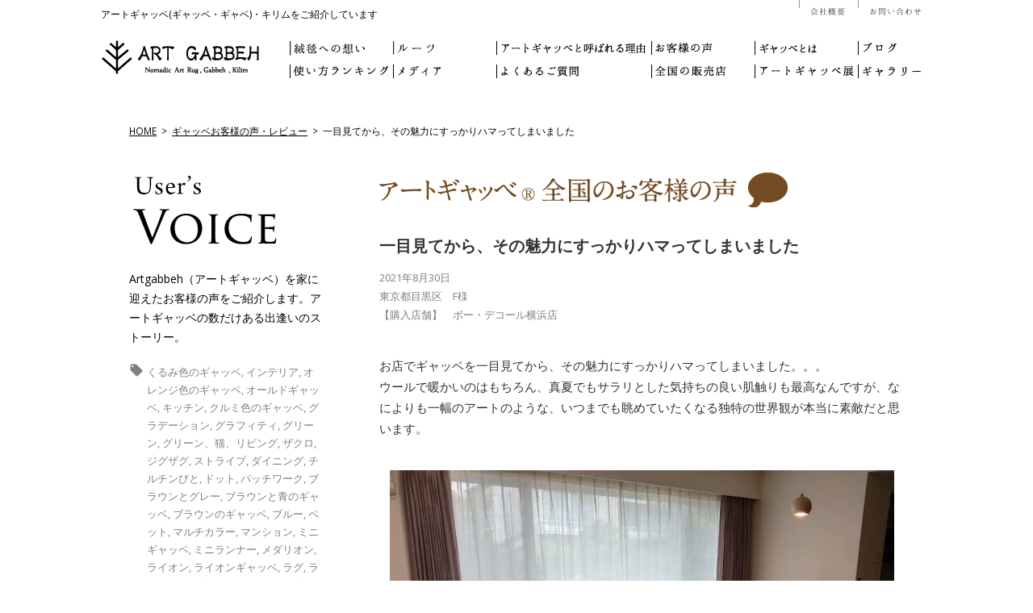

--- FILE ---
content_type: text/html; charset=UTF-8
request_url: https://artgabbeh.com/allvoice/%E4%B8%80%E7%9B%AE%E8%A6%8B%E3%81%A6%E3%81%8B%E3%82%89%E3%80%81%E3%81%9D%E3%81%AE%E9%AD%85%E5%8A%9B%E3%81%AB%E3%81%99%E3%81%A3%E3%81%8B%E3%82%8A%E3%83%8F%E3%83%9E%E3%81%A3%E3%81%A6%E3%81%97%E3%81%BE/
body_size: 14919
content:
	<!DOCTYPE html>
<!--[if IE 7]>
<html class="ie ie7" lang="ja">
<![endif]-->
<!--[if IE 8]>
<html class="ie ie8" lang="ja">
<![endif]-->
<!--[if !(IE 7) | !(IE 8)  ]><!-->
<html lang="ja">
<!--<![endif]-->
<head>
<meta charset="UTF-8" />
<meta name="robots" content="index,follow">
<meta name="viewport" content="width=device-width">
<title>一目見てから、その魅力にすっかりハマってしまいました | ギャッベ(ギャベ)＆キリム専門 | アートギャッベ公式サイト</title>
<link rel="profile" href="https://gmpg.org/xfn/11" />
<link rel="pingback" href="https://artgabbeh.com/xmlrpc.php" />
<meta name="keywords" content="ギャッベ,ギャベ,アートギャッベ,ゾランヴァリ,キリム" />
<meta name="description" content="お店でギャッベを一目見てから、その魅力にすっかりハマってしまいました。。。 ウールで暖かいのはもちろん、真夏でもサラリとした気持ちの良い肌触りも最高なんですが、なによりも一幅のアートのような、いつまでも眺めていたくなる独特の世界観が本当に素" />
<meta name='robots' content='max-image-preview:large' />
	<style>img:is([sizes="auto" i], [sizes^="auto," i]) { contain-intrinsic-size: 3000px 1500px }</style>
	<link rel='dns-prefetch' href='//fonts.googleapis.com' />
<link rel="alternate" type="application/rss+xml" title="ギャッベ(ギャベ)＆キリム専門 | アートギャッベ公式サイト &raquo; フィード" href="https://artgabbeh.com/feed/" />
<link rel="alternate" type="application/rss+xml" title="ギャッベ(ギャベ)＆キリム専門 | アートギャッベ公式サイト &raquo; コメントフィード" href="https://artgabbeh.com/comments/feed/" />
<link rel="alternate" type="application/rss+xml" title="ギャッベ(ギャベ)＆キリム専門 | アートギャッベ公式サイト &raquo; 一目見てから、その魅力にすっかりハマってしまいました のコメントのフィード" href="https://artgabbeh.com/allvoice/%e4%b8%80%e7%9b%ae%e8%a6%8b%e3%81%a6%e3%81%8b%e3%82%89%e3%80%81%e3%81%9d%e3%81%ae%e9%ad%85%e5%8a%9b%e3%81%ab%e3%81%99%e3%81%a3%e3%81%8b%e3%82%8a%e3%83%8f%e3%83%9e%e3%81%a3%e3%81%a6%e3%81%97%e3%81%be/feed/" />
<script type="text/javascript">
/* <![CDATA[ */
window._wpemojiSettings = {"baseUrl":"https:\/\/s.w.org\/images\/core\/emoji\/15.1.0\/72x72\/","ext":".png","svgUrl":"https:\/\/s.w.org\/images\/core\/emoji\/15.1.0\/svg\/","svgExt":".svg","source":{"concatemoji":"https:\/\/artgabbeh.com\/wp-includes\/js\/wp-emoji-release.min.js?ver=264763a54da48e24ad044327e0952844"}};
/*! This file is auto-generated */
!function(i,n){var o,s,e;function c(e){try{var t={supportTests:e,timestamp:(new Date).valueOf()};sessionStorage.setItem(o,JSON.stringify(t))}catch(e){}}function p(e,t,n){e.clearRect(0,0,e.canvas.width,e.canvas.height),e.fillText(t,0,0);var t=new Uint32Array(e.getImageData(0,0,e.canvas.width,e.canvas.height).data),r=(e.clearRect(0,0,e.canvas.width,e.canvas.height),e.fillText(n,0,0),new Uint32Array(e.getImageData(0,0,e.canvas.width,e.canvas.height).data));return t.every(function(e,t){return e===r[t]})}function u(e,t,n){switch(t){case"flag":return n(e,"\ud83c\udff3\ufe0f\u200d\u26a7\ufe0f","\ud83c\udff3\ufe0f\u200b\u26a7\ufe0f")?!1:!n(e,"\ud83c\uddfa\ud83c\uddf3","\ud83c\uddfa\u200b\ud83c\uddf3")&&!n(e,"\ud83c\udff4\udb40\udc67\udb40\udc62\udb40\udc65\udb40\udc6e\udb40\udc67\udb40\udc7f","\ud83c\udff4\u200b\udb40\udc67\u200b\udb40\udc62\u200b\udb40\udc65\u200b\udb40\udc6e\u200b\udb40\udc67\u200b\udb40\udc7f");case"emoji":return!n(e,"\ud83d\udc26\u200d\ud83d\udd25","\ud83d\udc26\u200b\ud83d\udd25")}return!1}function f(e,t,n){var r="undefined"!=typeof WorkerGlobalScope&&self instanceof WorkerGlobalScope?new OffscreenCanvas(300,150):i.createElement("canvas"),a=r.getContext("2d",{willReadFrequently:!0}),o=(a.textBaseline="top",a.font="600 32px Arial",{});return e.forEach(function(e){o[e]=t(a,e,n)}),o}function t(e){var t=i.createElement("script");t.src=e,t.defer=!0,i.head.appendChild(t)}"undefined"!=typeof Promise&&(o="wpEmojiSettingsSupports",s=["flag","emoji"],n.supports={everything:!0,everythingExceptFlag:!0},e=new Promise(function(e){i.addEventListener("DOMContentLoaded",e,{once:!0})}),new Promise(function(t){var n=function(){try{var e=JSON.parse(sessionStorage.getItem(o));if("object"==typeof e&&"number"==typeof e.timestamp&&(new Date).valueOf()<e.timestamp+604800&&"object"==typeof e.supportTests)return e.supportTests}catch(e){}return null}();if(!n){if("undefined"!=typeof Worker&&"undefined"!=typeof OffscreenCanvas&&"undefined"!=typeof URL&&URL.createObjectURL&&"undefined"!=typeof Blob)try{var e="postMessage("+f.toString()+"("+[JSON.stringify(s),u.toString(),p.toString()].join(",")+"));",r=new Blob([e],{type:"text/javascript"}),a=new Worker(URL.createObjectURL(r),{name:"wpTestEmojiSupports"});return void(a.onmessage=function(e){c(n=e.data),a.terminate(),t(n)})}catch(e){}c(n=f(s,u,p))}t(n)}).then(function(e){for(var t in e)n.supports[t]=e[t],n.supports.everything=n.supports.everything&&n.supports[t],"flag"!==t&&(n.supports.everythingExceptFlag=n.supports.everythingExceptFlag&&n.supports[t]);n.supports.everythingExceptFlag=n.supports.everythingExceptFlag&&!n.supports.flag,n.DOMReady=!1,n.readyCallback=function(){n.DOMReady=!0}}).then(function(){return e}).then(function(){var e;n.supports.everything||(n.readyCallback(),(e=n.source||{}).concatemoji?t(e.concatemoji):e.wpemoji&&e.twemoji&&(t(e.twemoji),t(e.wpemoji)))}))}((window,document),window._wpemojiSettings);
/* ]]> */
</script>
<style id='wp-emoji-styles-inline-css' type='text/css'>

	img.wp-smiley, img.emoji {
		display: inline !important;
		border: none !important;
		box-shadow: none !important;
		height: 1em !important;
		width: 1em !important;
		margin: 0 0.07em !important;
		vertical-align: -0.1em !important;
		background: none !important;
		padding: 0 !important;
	}
</style>
<link rel='stylesheet' id='wp-block-library-css' href='https://artgabbeh.com/wp-includes/css/dist/block-library/style.min.css?ver=264763a54da48e24ad044327e0952844' type='text/css' media='all' />
<style id='classic-theme-styles-inline-css' type='text/css'>
/*! This file is auto-generated */
.wp-block-button__link{color:#fff;background-color:#32373c;border-radius:9999px;box-shadow:none;text-decoration:none;padding:calc(.667em + 2px) calc(1.333em + 2px);font-size:1.125em}.wp-block-file__button{background:#32373c;color:#fff;text-decoration:none}
</style>
<style id='global-styles-inline-css' type='text/css'>
:root{--wp--preset--aspect-ratio--square: 1;--wp--preset--aspect-ratio--4-3: 4/3;--wp--preset--aspect-ratio--3-4: 3/4;--wp--preset--aspect-ratio--3-2: 3/2;--wp--preset--aspect-ratio--2-3: 2/3;--wp--preset--aspect-ratio--16-9: 16/9;--wp--preset--aspect-ratio--9-16: 9/16;--wp--preset--color--black: #000000;--wp--preset--color--cyan-bluish-gray: #abb8c3;--wp--preset--color--white: #ffffff;--wp--preset--color--pale-pink: #f78da7;--wp--preset--color--vivid-red: #cf2e2e;--wp--preset--color--luminous-vivid-orange: #ff6900;--wp--preset--color--luminous-vivid-amber: #fcb900;--wp--preset--color--light-green-cyan: #7bdcb5;--wp--preset--color--vivid-green-cyan: #00d084;--wp--preset--color--pale-cyan-blue: #8ed1fc;--wp--preset--color--vivid-cyan-blue: #0693e3;--wp--preset--color--vivid-purple: #9b51e0;--wp--preset--gradient--vivid-cyan-blue-to-vivid-purple: linear-gradient(135deg,rgba(6,147,227,1) 0%,rgb(155,81,224) 100%);--wp--preset--gradient--light-green-cyan-to-vivid-green-cyan: linear-gradient(135deg,rgb(122,220,180) 0%,rgb(0,208,130) 100%);--wp--preset--gradient--luminous-vivid-amber-to-luminous-vivid-orange: linear-gradient(135deg,rgba(252,185,0,1) 0%,rgba(255,105,0,1) 100%);--wp--preset--gradient--luminous-vivid-orange-to-vivid-red: linear-gradient(135deg,rgba(255,105,0,1) 0%,rgb(207,46,46) 100%);--wp--preset--gradient--very-light-gray-to-cyan-bluish-gray: linear-gradient(135deg,rgb(238,238,238) 0%,rgb(169,184,195) 100%);--wp--preset--gradient--cool-to-warm-spectrum: linear-gradient(135deg,rgb(74,234,220) 0%,rgb(151,120,209) 20%,rgb(207,42,186) 40%,rgb(238,44,130) 60%,rgb(251,105,98) 80%,rgb(254,248,76) 100%);--wp--preset--gradient--blush-light-purple: linear-gradient(135deg,rgb(255,206,236) 0%,rgb(152,150,240) 100%);--wp--preset--gradient--blush-bordeaux: linear-gradient(135deg,rgb(254,205,165) 0%,rgb(254,45,45) 50%,rgb(107,0,62) 100%);--wp--preset--gradient--luminous-dusk: linear-gradient(135deg,rgb(255,203,112) 0%,rgb(199,81,192) 50%,rgb(65,88,208) 100%);--wp--preset--gradient--pale-ocean: linear-gradient(135deg,rgb(255,245,203) 0%,rgb(182,227,212) 50%,rgb(51,167,181) 100%);--wp--preset--gradient--electric-grass: linear-gradient(135deg,rgb(202,248,128) 0%,rgb(113,206,126) 100%);--wp--preset--gradient--midnight: linear-gradient(135deg,rgb(2,3,129) 0%,rgb(40,116,252) 100%);--wp--preset--font-size--small: 13px;--wp--preset--font-size--medium: 20px;--wp--preset--font-size--large: 36px;--wp--preset--font-size--x-large: 42px;--wp--preset--spacing--20: 0.44rem;--wp--preset--spacing--30: 0.67rem;--wp--preset--spacing--40: 1rem;--wp--preset--spacing--50: 1.5rem;--wp--preset--spacing--60: 2.25rem;--wp--preset--spacing--70: 3.38rem;--wp--preset--spacing--80: 5.06rem;--wp--preset--shadow--natural: 6px 6px 9px rgba(0, 0, 0, 0.2);--wp--preset--shadow--deep: 12px 12px 50px rgba(0, 0, 0, 0.4);--wp--preset--shadow--sharp: 6px 6px 0px rgba(0, 0, 0, 0.2);--wp--preset--shadow--outlined: 6px 6px 0px -3px rgba(255, 255, 255, 1), 6px 6px rgba(0, 0, 0, 1);--wp--preset--shadow--crisp: 6px 6px 0px rgba(0, 0, 0, 1);}:where(.is-layout-flex){gap: 0.5em;}:where(.is-layout-grid){gap: 0.5em;}body .is-layout-flex{display: flex;}.is-layout-flex{flex-wrap: wrap;align-items: center;}.is-layout-flex > :is(*, div){margin: 0;}body .is-layout-grid{display: grid;}.is-layout-grid > :is(*, div){margin: 0;}:where(.wp-block-columns.is-layout-flex){gap: 2em;}:where(.wp-block-columns.is-layout-grid){gap: 2em;}:where(.wp-block-post-template.is-layout-flex){gap: 1.25em;}:where(.wp-block-post-template.is-layout-grid){gap: 1.25em;}.has-black-color{color: var(--wp--preset--color--black) !important;}.has-cyan-bluish-gray-color{color: var(--wp--preset--color--cyan-bluish-gray) !important;}.has-white-color{color: var(--wp--preset--color--white) !important;}.has-pale-pink-color{color: var(--wp--preset--color--pale-pink) !important;}.has-vivid-red-color{color: var(--wp--preset--color--vivid-red) !important;}.has-luminous-vivid-orange-color{color: var(--wp--preset--color--luminous-vivid-orange) !important;}.has-luminous-vivid-amber-color{color: var(--wp--preset--color--luminous-vivid-amber) !important;}.has-light-green-cyan-color{color: var(--wp--preset--color--light-green-cyan) !important;}.has-vivid-green-cyan-color{color: var(--wp--preset--color--vivid-green-cyan) !important;}.has-pale-cyan-blue-color{color: var(--wp--preset--color--pale-cyan-blue) !important;}.has-vivid-cyan-blue-color{color: var(--wp--preset--color--vivid-cyan-blue) !important;}.has-vivid-purple-color{color: var(--wp--preset--color--vivid-purple) !important;}.has-black-background-color{background-color: var(--wp--preset--color--black) !important;}.has-cyan-bluish-gray-background-color{background-color: var(--wp--preset--color--cyan-bluish-gray) !important;}.has-white-background-color{background-color: var(--wp--preset--color--white) !important;}.has-pale-pink-background-color{background-color: var(--wp--preset--color--pale-pink) !important;}.has-vivid-red-background-color{background-color: var(--wp--preset--color--vivid-red) !important;}.has-luminous-vivid-orange-background-color{background-color: var(--wp--preset--color--luminous-vivid-orange) !important;}.has-luminous-vivid-amber-background-color{background-color: var(--wp--preset--color--luminous-vivid-amber) !important;}.has-light-green-cyan-background-color{background-color: var(--wp--preset--color--light-green-cyan) !important;}.has-vivid-green-cyan-background-color{background-color: var(--wp--preset--color--vivid-green-cyan) !important;}.has-pale-cyan-blue-background-color{background-color: var(--wp--preset--color--pale-cyan-blue) !important;}.has-vivid-cyan-blue-background-color{background-color: var(--wp--preset--color--vivid-cyan-blue) !important;}.has-vivid-purple-background-color{background-color: var(--wp--preset--color--vivid-purple) !important;}.has-black-border-color{border-color: var(--wp--preset--color--black) !important;}.has-cyan-bluish-gray-border-color{border-color: var(--wp--preset--color--cyan-bluish-gray) !important;}.has-white-border-color{border-color: var(--wp--preset--color--white) !important;}.has-pale-pink-border-color{border-color: var(--wp--preset--color--pale-pink) !important;}.has-vivid-red-border-color{border-color: var(--wp--preset--color--vivid-red) !important;}.has-luminous-vivid-orange-border-color{border-color: var(--wp--preset--color--luminous-vivid-orange) !important;}.has-luminous-vivid-amber-border-color{border-color: var(--wp--preset--color--luminous-vivid-amber) !important;}.has-light-green-cyan-border-color{border-color: var(--wp--preset--color--light-green-cyan) !important;}.has-vivid-green-cyan-border-color{border-color: var(--wp--preset--color--vivid-green-cyan) !important;}.has-pale-cyan-blue-border-color{border-color: var(--wp--preset--color--pale-cyan-blue) !important;}.has-vivid-cyan-blue-border-color{border-color: var(--wp--preset--color--vivid-cyan-blue) !important;}.has-vivid-purple-border-color{border-color: var(--wp--preset--color--vivid-purple) !important;}.has-vivid-cyan-blue-to-vivid-purple-gradient-background{background: var(--wp--preset--gradient--vivid-cyan-blue-to-vivid-purple) !important;}.has-light-green-cyan-to-vivid-green-cyan-gradient-background{background: var(--wp--preset--gradient--light-green-cyan-to-vivid-green-cyan) !important;}.has-luminous-vivid-amber-to-luminous-vivid-orange-gradient-background{background: var(--wp--preset--gradient--luminous-vivid-amber-to-luminous-vivid-orange) !important;}.has-luminous-vivid-orange-to-vivid-red-gradient-background{background: var(--wp--preset--gradient--luminous-vivid-orange-to-vivid-red) !important;}.has-very-light-gray-to-cyan-bluish-gray-gradient-background{background: var(--wp--preset--gradient--very-light-gray-to-cyan-bluish-gray) !important;}.has-cool-to-warm-spectrum-gradient-background{background: var(--wp--preset--gradient--cool-to-warm-spectrum) !important;}.has-blush-light-purple-gradient-background{background: var(--wp--preset--gradient--blush-light-purple) !important;}.has-blush-bordeaux-gradient-background{background: var(--wp--preset--gradient--blush-bordeaux) !important;}.has-luminous-dusk-gradient-background{background: var(--wp--preset--gradient--luminous-dusk) !important;}.has-pale-ocean-gradient-background{background: var(--wp--preset--gradient--pale-ocean) !important;}.has-electric-grass-gradient-background{background: var(--wp--preset--gradient--electric-grass) !important;}.has-midnight-gradient-background{background: var(--wp--preset--gradient--midnight) !important;}.has-small-font-size{font-size: var(--wp--preset--font-size--small) !important;}.has-medium-font-size{font-size: var(--wp--preset--font-size--medium) !important;}.has-large-font-size{font-size: var(--wp--preset--font-size--large) !important;}.has-x-large-font-size{font-size: var(--wp--preset--font-size--x-large) !important;}
:where(.wp-block-post-template.is-layout-flex){gap: 1.25em;}:where(.wp-block-post-template.is-layout-grid){gap: 1.25em;}
:where(.wp-block-columns.is-layout-flex){gap: 2em;}:where(.wp-block-columns.is-layout-grid){gap: 2em;}
:root :where(.wp-block-pullquote){font-size: 1.5em;line-height: 1.6;}
</style>
<link rel='stylesheet' id='contact-form-7-css' href='https://artgabbeh.com/wp-content/plugins/contact-form-7/includes/css/styles.css?ver=5.9.8' type='text/css' media='all' />
<link rel='stylesheet' id='wpcf7-redirect-script-frontend-css' href='https://artgabbeh.com/wp-content/plugins/wpcf7-redirect/build/assets/frontend-script.css?ver=2c532d7e2be36f6af233' type='text/css' media='all' />
<link rel='stylesheet' id='twentytwelve-fonts-css' href='https://fonts.googleapis.com/css?family=Open+Sans:400italic,700italic,400,700&#038;subset=latin,latin-ext' type='text/css' media='all' />
<link rel='stylesheet' id='twentytwelve-style-css' href='https://artgabbeh.com/wp-content/themes/artgabbeh/style.css?ver=264763a54da48e24ad044327e0952844' type='text/css' media='all' />
<!--[if lt IE 9]>
<link rel='stylesheet' id='twentytwelve-ie-css' href='https://artgabbeh.com/wp-content/themes/artgabbeh/css/ie.css?ver=20121010' type='text/css' media='all' />
<![endif]-->
<link rel='stylesheet' id='avhec-widget-css' href='https://artgabbeh.com/wp-content/plugins/extended-categories-widget/4.2/css/avh-ec.widget.css?ver=3.10.0-dev.1' type='text/css' media='all' />
<script type="text/javascript" src="https://artgabbeh.com/wp-includes/js/jquery/jquery.min.js?ver=3.7.1" id="jquery-core-js"></script>
<script type="text/javascript" src="https://artgabbeh.com/wp-includes/js/jquery/jquery-migrate.min.js?ver=3.4.1" id="jquery-migrate-js"></script>
<link rel="https://api.w.org/" href="https://artgabbeh.com/wp-json/" /><link rel="alternate" title="JSON" type="application/json" href="https://artgabbeh.com/wp-json/wp/v2/posts/21870" /><link rel="EditURI" type="application/rsd+xml" title="RSD" href="https://artgabbeh.com/xmlrpc.php?rsd" />
<link rel="alternate" title="oEmbed (JSON)" type="application/json+oembed" href="https://artgabbeh.com/wp-json/oembed/1.0/embed?url=https%3A%2F%2Fartgabbeh.com%2Fallvoice%2F%25e4%25b8%2580%25e7%259b%25ae%25e8%25a6%258b%25e3%2581%25a6%25e3%2581%258b%25e3%2582%2589%25e3%2580%2581%25e3%2581%259d%25e3%2581%25ae%25e9%25ad%2585%25e5%258a%259b%25e3%2581%25ab%25e3%2581%2599%25e3%2581%25a3%25e3%2581%258b%25e3%2582%258a%25e3%2583%258f%25e3%2583%259e%25e3%2581%25a3%25e3%2581%25a6%25e3%2581%2597%25e3%2581%25be%2F" />
<link rel="alternate" title="oEmbed (XML)" type="text/xml+oembed" href="https://artgabbeh.com/wp-json/oembed/1.0/embed?url=https%3A%2F%2Fartgabbeh.com%2Fallvoice%2F%25e4%25b8%2580%25e7%259b%25ae%25e8%25a6%258b%25e3%2581%25a6%25e3%2581%258b%25e3%2582%2589%25e3%2580%2581%25e3%2581%259d%25e3%2581%25ae%25e9%25ad%2585%25e5%258a%259b%25e3%2581%25ab%25e3%2581%2599%25e3%2581%25a3%25e3%2581%258b%25e3%2582%258a%25e3%2583%258f%25e3%2583%259e%25e3%2581%25a3%25e3%2581%25a6%25e3%2581%2597%25e3%2581%25be%2F&#038;format=xml" />
	<script type="text/javascript" src="https://maps.google.com/maps/api/js?sensor=false"></script>
	<style type="text/css">
        .entry-content img {max-width: 100000%; /* override */}
    </style> 
	<meta name="facebook-domain-verification" content="jplm6750ud6yr8cdpl4wqo76rnrtvq" />		<style type="text/css" id="wp-custom-css">
			/**メインイメージ**/
.mainimage{
  position:relative;
  width:100%;
	margin-bottom:4em;
}

@media screen and (max-width: 640px) {
.mainimage{
  width:100%;
	margin:0 auto 0 auto;
}
}

.mainimage p{
  position:absolute;
  top:60px;
  width:500px;
  background:#fff;
  padding:50px;
  box-shadow:0 0 0px #999;
  font-size:25px;
  line-height:30px;
  z-index:1;
	color:#000;
	font-family:Georgia, serif;
	font-weight:bold;
	text-shadow:none;
	opacity:67%;
}

@media screen and (max-width: 640px) {
	.mainimage p{
  		top:100px;
  		width:330px;
  		font-size:20px;
 			 line-height:24px;
			padding:20px 20px 20px 20px;
}
}

.mainimage span{
  font-size:14px;
	box-shadow:0;
	font-family: Helvetica, Arial, sans-serif;
 line-height: 1.6em;
	font-weight:none;
	color:#000;
}

@media screen and (max-width: 640px) {
	.mainimage p{
  		top:125px;
  		width:330px;
  		font-size:20px;
 			 line-height:24px;
	}
}

/**大見出し**/
.threepoint {
	width:90%;
	margin: 10em auto 1em auto;
	clear:both;
}

@media screen and (max-width: 640px) {
	.threepoint {
	width:90%;
	margin: 20em auto 3em auto;
		font-size:14px;
		line-height:1.8em;
}
}

@media screen and (max-width: 640px) {
	.threepoint_accent {
	margin: 10em auto 2em auto;
}
}

.threepoint h3{
	font-size:25px;
	font-family:Georgia, serif;
	text-align:center;
}

@media screen and (max-width: 640px) {
.threepoint h3{
	font-size:20px;
}
}

.threepoint h4{
	font-size:20px;
	font-family:Georgia, serif;
	text-align:center;
}



/**画像左**/
.leftimage{
  position:relative;
  width:100%;
	top:0;
	height:460px;
  width:100%;
	margin-top:0;
	margin-bottom:0;
	clear:both;
}

@media screen and (max-width: 640px) {
.leftimage{
	margin-bottom:;
	clear:both;
}
.clearfix::after {
    content: "";
    display: block;
    clear: both;
}
}

.leftimage p{
  position:absolute;
  top:30px;
	left:530px;
  width:430px;
  background:#FEEFCF;
  padding:50px;
  box-shadow:0 0 0px #999;
  font-size:19px;
  line-height:28px;
  z-index:1;
	color:#0F0000;
	font-family:Georgia, serif;
	font-weight:900;
	opacity:85%;
}

@media screen and (max-width: 640px) {
.leftimage p{
  top:224px;
	left:0;
  width:100%;
  padding:40px 30px 40px 30px;
  font-size:18px;
}
	.top_1 span{	
  position:absolute;
  top:70em;
	}
}

.leftimage span{
  font-size:14px;
	line-height:1.6em;
  box-shadow:0;
	font-family: "Open Sans", Helvetica, Arial, sans-serif;
	font-weight:normal;
}

.leftimage img{
  width:550px;
}

@media screen and (max-width: 640px) {
.yohaku_1{
  margin-top:10em;
}
}

/**画像左２**/
.leftimage2{
  position:relative;
  width:100%;
	height:460px;
  width:100%;
	margin-top:5em;
	margin-bottom:0;
	clear:both;
}

@media screen and (max-width: 640px) {
.leftimage2{
  	position:relative;
  	width:100%;
		height:460px;
  	width:100%;
		margin-top:30em;
		margin-bottom:0;
		clear:both !important;
}
}

.leftimage2 p{
  position:absolute;
	left:500px;
  width:430px;
	height:1000px;
  padding:0 0 50px 70px;
  box-shadow:0 0 0px #999;
  font-size:19px;
  line-height:28px;
  z-index:1;
	color:#0F0000;
	font-family:Georgia, serif;
	font-weight:900;
	opacity:85%;
}

@media screen and (max-width: 640px) {
.leftimage2 p{
	top:210px;
	left:0;
  width:100%;
	height:1000px;
  padding:40px 20px 50px 20px;
  font-size:19px;
	margin:30em 0 400px 0;
}
}

.leftimage2 span{
  font-size:14px;
	line-height:1.6em;
  box-shadow:0;
	font-family: "Open Sans", Helvetica, Arial, sans-serif;
	font-weight:normal;
}

.leftimage2 img{
  width:500px;
}


/**画像左２ テスト**/
*, *:before, *:after {
	box-sizing: border-box;
}
.col_2_leftimage{
	width: 100%;
	display: flex;
	display: -ms-flexbox; /* IE10 */
	flex-wrap: wrap;
	-ms-flex-wrap: wrap; /* IE10 */
	background-color:#FAFAFA ; /* 背景の色 */
	text-align: left; /* 内容は中央配置 */
	font-family: "Open Sans", Helvetica, Arial, sans-serif;
	line-height:1.6em;
	margin-top:10em;
	clear:both;
}
.col_2_leftimage > div{
	width: 50%;
	padding: 10px 30px 30px 30px;
	border:10px solid #fff;
	overflow:hidden;
}
.col_2_leftimage h5{
	font-size:17px;
	font-family:Georgia, serif;
}
.col_2_leftimage img{
	overflow:hidden;
	width:500px;
}
@media screen and (max-width: 640px) {
	.col_2_leftimage > div{
		width: 100%;
		font-size:14px;
		line-height:1.5em;
	}
	}
	

	/**画像右**/
.rightimage{
  position:relative;
  width:100%;
	height:460px;
	clear:both;
	margin-bottom:2em;
	padding:20px;
}

.rightimage p{
  position:absolute;
  top:35px;
	left:-10px;
  width:450px;
  background:#FEEFCF;
  padding:50px;
  box-shadow:0 0 0px #999;
  font-size:19px;
  line-height:28px;
  z-index:1;
	color:#381D1B;
	font-family:Georgia, serif;
	font-weight:bold;
	text-shadow:none;
	opacity:85%;
}

.rightimage span{
  font-size:14px;
	line-height:1.6em;
  box-shadow:0;font-family: "Open Sans", Helvetica, Arial, sans-serif;
	font-weight:normal;
}

.rightimage img{
  width:550px;
  position:absolute;
	left:410px;
}

.haikei_y {
	background:#FEEFCF;
	padding:40px !important ; 
	margin:0 !important;
}

.haikei_y p{
  font-size:14px;
  line-height:1.6em;
	color:#381D1B;
}

.haikei_y img{
  height:100%;
}

.haikei_y h5{
  background:#fff;
}

.haikei_y a{
  text-decoration:none;
}

/**アクセント 馴染ませる**/
.wrap_setsumei {
  width:100%;
	clear:both;
	padding:0;
	margin-top:0;
}
.column_l {
  width:  50%;
	padding:10px;
	background:#FAFAFA;
  margin:10px;
 float:left;
  clear: both;
	text-align:left;
}
.column_r{
  width:  50%;
	padding:10px;
	background:#FAFAFA;
  margin:10px;
 float:right;
  clear: both;
}

.column_l ::after{
  content: "";
  display: block;
  clear: both;
}

.column_r ::after{
  content: "";
  display: block;
  clear: both;
}

.col_2 h5{
	font-size:17px;
	font-family:Georgia, serif;
	text-align:center;
}

.col_2 h5{
	text-align:center;
	margin-top:2em;
	margin-bottom:2em;
}

.haikei_a{
	background:#f2f2f2;
	text-align:left;
}

@media screen and (max-width: 640px) {
.haikei_a{
	font-size:14px;
	line-height:1.8em;
}
}


.yohaku_35{
  margin-top:35em;
}
.yohaku_100{
  margin-top:150em;
}
.yohaku_170{
	margin-top:1400px !important;
}
.yohaku_01{
	margin-top:100px;
}
.yohaku_02{
	margin-top:52em;
}
.yohaku_04{
	margin-top:13em;
}
.yohaku_07{
	margin-top:23em;
}
.yohaku_08{
	margin-top:52em;
}
.yohaku_12{
	margin-top:30em;
	margin-bottom:8em;
}


@media screen and (max-width: 640px) {
.yohaku_25{
  margin-top:25em;
}
.yohaku_35{
  margin-top:35em;
}
.yohaku_170{
  margin-top:20em  !important;
}
.yohakushita_01{
		margin-bottom:40em;
	}
.yohaku_03{
		margin-top:20em;
	}
.yohaku_03 p{
		margin-top:14em !important;
	}
.yohaku_04{
	margin-top:40em;
}
.yohaku_05 p{
	margin-top:15em !important;
}
.yohaku_06 {
	margin-top:55em !important;
}
.yohaku_06 p{
	margin-top:12em !important;
}
.yohaku_07{
	margin-top:40em;
}
.yohaku_08{
	margin-top:100em;
}
.yohaku_09{
	margin-top:30em;
}
.yohaku_09 p{
	margin-top:14em !important;
}
.yohaku_11 {
	margin-top:30em !important;
}
.yohaku_11 p{
	margin-top:21em !important;
}
.yohaku_12{
	margin-top:90em;
	margin-bottom:8em;
}
}


/* 2カラム */
*, *:before, *:after {
	box-sizing: border-box;
}
.col_2{
	width: 100%;
	display: flex;
	display: -ms-flexbox; /* IE10 */
	flex-wrap: wrap;
	-ms-flex-wrap: wrap; /* IE10 */
background-color:#FAFAFA ; /* 背景の色 */
text-align: left; /* 内容は中央配置 */
	font-family: "Open Sans", Helvetica, Arial, sans-serif;
	line-height:1.6em;
}
.col_2 > div{
	width: 50%;
	padding: 10px 30px 30px 30px;
	border:10px solid #fff;
	overflow:hidden;
}
.col_2 h5{
	font-size:17px;
	font-family:Georgia, serif;
}
.col_2 img{
	
	overflow:hidden;
}
@media screen and (max-width: 640px) {
	.col_2 > div{
		width: 100%;
		font-size:14px;
		line-height:1.5em;
	}
	
	/* 2カラム説明文 */
*, *:before, *:after {
	box-sizing: border-box;
}
.col_2_bun{
	width: 100%;
	display: flex;
	display: -ms-flexbox; /* IE10 */
	flex-wrap: wrap;
	-ms-flex-wrap: wrap; /* IE10 */
background-color:#FAFAFA ; /* 背景の色 */
color: ; /* 文字の色 */
text-align: left; /* 内容は中央配置 */
	font-family: "Open Sans", Helvetica, Arial, sans-serif;
	line-height:1.6em;
  background:#FEEFCF;
}
.col_2_bun > div{
	width: 50%;
	padding: 10px 30px 30px 30px;
}
.col_2_bun h5{
	font-size:17px;
	font-family:Georgia, serif;
}
@media screen and (max-width: 640px) {
	.col_2_bun > div{
		width: 100%;
	}
	
/* 2カラム バナー */
*, *:before, *:after {
	box-sizing: border-box;
}
.col_2_banar{
	width: 100%;
	display: flex;
	display: -ms-flexbox; /* IE10 */
	flex-wrap: wrap;
	-ms-flex-wrap: wrap; /* IE10 */
/* background-color:#FAFAFA ; 背景の色 */
background:#FEEFCF;
  padding:40px;
  box-shadow:0 0 0px #999;
  font-size:19px;
  line-height:28px;
	color:#381D1B;
	font-family:Georgia, serif;
}
.col_2_banar > div{
	width: 50%;
	padding: 10px 30px 30px 30px;
	border:10px solid #fff;
}
@media screen and (max-width: 640px) {
	.col_2_banar > div{
		width: 100%;
	}
	}
	
	/**バナー**/
.banarimage{
  position:relative;
  width:100%;
  height:600px;
}

.banarimage p{
  position:absolute;
  top:20px;
	left:530px;
  width:430px;
  background:#FEEFCF;
  padding:40px;
  box-shadow:0 0 0px #999;
  font-size:19px;
  line-height:28px;
	color:#381D1B;
	font-family:Georgia, serif;
	font-weight:bold;
	text-shadow:none;
	opacity:85%;
}

.banarimage span{
  font-size:14px;
	line-height:1.6em;
  box-shadow:0;
	font-family: "Open Sans", Helvetica, Arial, sans-serif;
	font-weight:normal;
}

	.banarimage img{
  width:550px;
	}
	
	
	
/* 2カラム文章 */
*, *:before, *:after {
	box-sizing: border-box;
}
.col_2y{
	width: 100%;
	display: flex;
	display: -ms-flexbox; /* IE10 */
	flex-wrap: wrap;
	-ms-flex-wrap: wrap; /* IE10 */
background-color:#FAFAFA ; /* 背景の色 */
text-align: left; /* 内容は中央配置 */
	font-family: "Open Sans", Helvetica, Arial, sans-serif;
	line-height:1.6em;
}
.col_2y > div{
	width: 50%;
	padding: 10px 30px 30px 30px;
	border:10px solid #fff;
}
.col_2y h5{
	font-size:17px;
	font-family:Georgia, serif;
}
@media screen and (max-width: 640px) {
	.col_2y > div{
		width: 100%;
	}
	
/**バナーのdiv全体リンク**/
	.banarlink {
    position: relative;
    z-index: 1; /* 必要であればリンク要素の重なりのベース順序指定 */
}
.banarlink a {
    position: absolute;
    top: 0;
    left: 0;
    width: 100%;
    height: 100%;
    text-indent:-999px;
    z-index: 2; /* 必要であればリンク要素の重なりのベース順序指定 */
}
	
	.clearfix::after {
    content: "";
    display: block;
    clear: both;
}
	
	
/* ギャッベとは Key Visual */
	.mainimage2 {
  position:relative;
  width:100%;
	margin-bottom:4em;
}
	
.mainimage2 p{
  position:absolute;
  top:200px;
}

@media screen and (max-width: 640px) {
.mainimage2 p{
  		top:100px;
  		width:330px;
  		font-size:20px;
 			 line-height:24px;
			padding:20px 20px 20px 20px;
	}
}

.mainimage2 span{
  font-size:14px;
	box-shadow:0;
	font-family: Helvetica, Arial, sans-serif;
 line-height: 1.6em;
	font-weight:none;
	color:#000;
}

@media screen and (max-width: 640px) {
.mainimage2 p{
  		top:125px;
  		width:330px;
  		font-size:20px;
 			 line-height:24px;
	}
}
	
	/* 2カラム */
*, *:before, *:after {
	box-sizing: border-box;
}
.col_about {
	width: 100%;
	display: flex;
	display: -ms-flexbox; /* IE10 */
	flex-wrap: wrap;
	-ms-flex-wrap: wrap; /* IE10 */
background-color:#FAFAFA ; /* 背景の色 */
text-align: left; /* 内容は中央配置 */
	font-family: "Open Sans", Helvetica, Arial, sans-serif;
	line-height:1.6em;
}
.col_about > div{
	width: 50%;
	padding: 10px 30px 30px 30px;
	border:10px solid #fff;
	overflow:hidden;
}
.col_about h5{
	font-size:17px;
	font-family:Georgia, serif;
}
.col_about img{
	overflow:hidden;
}
@media screen and (max-width: 640px) {
	.col_about > div{
		width: 100%;
		font-size:14px;
		line-height:1.5em;
		}
	}

	
	/*黄色背景*/
	.yellow_back{
  	background:#feefcf;
	}
	
		/*３カラム*/
	.column3 div{
  width: calc(33.33% - 20px);
  float: left;
}
.column3 .one{
  margin-right: 30px;
}
.column3 .two{
  margin-right: 30px;
}
	
	
	
	
	
	/*3カラム*/
	.items_about{
	display: flex !important;
	justify-content: space-between !important;
	flex-wrap: wrap;
}
.item_about{
	width: 32%;
	height: 100px;
	background: #3D9FB1;
}		</style>
		<link rel="shortcut icon" href="https://artgabbeh.com/wp-content/themes/artgabbeh/img/favicon.ico">
<link href="https://fonts.googleapis.com/icon?family=Material+Icons" rel="stylesheet">
<meta http-equiv="Pragma" content="no-cache">
<meta http-equiv="Cache-Control" content="no-cache">
<meta http-equiv="Expires" content="Thu, 01 Dec 1994 16:00:00 GMT">
</head>
<body data-rsssl=1 class="wp-singular post-template-default single single-post postid-21870 single-format-standard wp-theme-artgabbeh custom-font-enabled">
<!-- Google Tag Manager -->
<noscript><iframe src="//www.googletagmanager.com/ns.html?id=GTM-M5795N"
height="0" width="0" style="display:none;visibility:hidden"></iframe></noscript>
<script>(function(w,d,s,l,i){w[l]=w[l]||[];w[l].push({'gtm.start':
new Date().getTime(),event:'gtm.js'});var f=d.getElementsByTagName(s)[0],
j=d.createElement(s),dl=l!='dataLayer'?'&l='+l:'';j.async=true;j.src=
'//www.googletagmanager.com/gtm.js?id='+i+dl;f.parentNode.insertBefore(j,f);
})(window,document,'script','dataLayer','GTM-M5795N');</script>
<!-- End Google Tag Manager -->

<header id="masthead" class="site-header" role="banner">
  <!-- end h_nav -->

  <!-- Logo -->
  <div class="inner">
		    <p id="s_title" class="clr">アートギャッベ(ギャッベ・ギャベ)・キリムをご紹介しています</p>
    <div class="nav_upper">
      <a href="/profile/"><img src="https://artgabbeh.com/common/img/nav11.png" width="70" height="19" alt="会社概要"></a>
      <a href="/contact/"><img src="https://artgabbeh.com/common/img/nav12.png" width="79" height="19" alt="お問い合わせ"></a>
    </div>
    <!-- Logo -->

    <!-- #menu -->
    <nav id="menu" class="nav clearfix">
      <div id="top_logo">
        <a href="https://artgabbeh.com"><img src="https://artgabbeh.com/common/img/index/logo2.gif" alt="ギャッベ(ギャベ)・アートギャッベ®＆キリム公式サイト" width="198" height="46"/></a>
      </div>      
      <ul id="nav">
        <li class="nav1"><a href="https://artgabbeh.com/#about"><img src="https://artgabbeh.com/common/img/nav1.png" width="128" height="23" alt="想い"></a></li>
        <li class="nav2"><a href="https://artgabbeh.com/history/"><img src="https://artgabbeh.com/common/img/nav2.png" width="128" height="23" alt="ルーツ"></a></li>
        <li class="nav3"><a href="https://artgabbeh.com/reason/"><img src="https://artgabbeh.com/common/img/nav3.png" width="192" height="23" alt="アートギャッベと呼ばれる理由"></a></li>
        <li class="nav4"><a href="https://artgabbeh.com/allvoice/"><img src="https://artgabbeh.com/common/img/nav4.png" width="128" height="23" alt="お客様の声"></a></li>
        <li class="nav5"><a href="https://artgabbeh.com/secrecy/"><img src="https://artgabbeh.com/common/img/nav5.png" width="128" height="23" alt="ギャッベとは"></a></li>
				<li class="nav13"><a href="https://artgabbeh.com/blog/"><img src="https://artgabbeh.com/common/img/nav13.png" width="90" height="23" alt="ブログ"></a></li>
        <li class="nav6"><a href="https://artgabbeh.com/ranking/"><img src="https://artgabbeh.com/common/img/nav6.png" width="128" height="23" alt="使い方ランキング"></a></li>
        <li class="nav7"><a href="https://artgabbeh.com/publicity/"><img src="https://artgabbeh.com/common/img/nav7.png" width="128" height="23" alt="メディア掲載"></a></li>
        <li class="nav8"><a href="https://artgabbeh.com/faq/"><img src="https://artgabbeh.com/common/img/nav8.png" width="128" height="23" alt="よくあるご質問"></a></li>
        <li class="nav9"><a href="https://artgabbeh.com/shop/"><img src="https://artgabbeh.com/common/img/nav9.png" width="128" height="23" alt="全国の販売店"></a></li>
        <li class="nav10"><a href="https://artgabbeh.com/event/"><img src="https://artgabbeh.com/common/img/nav10.png" width="128" height="23" alt="アートギャッベ展"></a></li>
				<li class="nav14"><a href="https://artgabbeh.com/gabbehs/"><img src="https://artgabbeh.com/common/img/nav14.png" width="90" height="23" alt="ギャラリー"></a></li>
      </ul>
      

    </nav>
    <!-- end div #menu -->
    <div class="clr"></div>
  </div>
</header>
<!-- #masthead -->

<div id="main" class="wrapper clearfix">

<div id="breadcrumb" class="test clearfix"><ul><li><a href="https://artgabbeh.com/">HOME</a></li><li>&gt;</li><li><a href="https://artgabbeh.com/allvoice/">ギャッベお客様の声・レビュー</a></li><li>&gt;</li><li>一目見てから、その魅力にすっかりハマってしまいました</li></ul></div>
<div id="contents" class="pg">
<article id="post-21870" class="post-21870 post type-post status-publish format-standard hentry category-allvoice">
<div class="entry-content">
  <div class="sidearea">
    <h2><img src="https://artgabbeh.com/wp-content/themes/artgabbeh/img/voice/tit_voice.png" width="183" height="100" alt=""></h2>
    <p class="catch">Artgabbeh（アートギャッベ）を家に迎えたお客様の声をご紹介します。アートギャッベの数だけある出逢いのストーリー。</p>
    <div class="tags">
      <span class="material-icons">local_offer</span>
      <a href="https://artgabbeh.com/tag/%e3%81%8f%e3%82%8b%e3%81%bf%e8%89%b2%e3%81%ae%e3%82%ae%e3%83%a3%e3%83%83%e3%83%99/" class="tag-cloud-link tag-link-303 tag-link-position-1" style="font-size: 8pt;" aria-label="くるみ色のギャッベ (1個の項目)">くるみ色のギャッベ</a>
<a href="https://artgabbeh.com/tag/%e3%82%a4%e3%83%b3%e3%83%86%e3%83%aa%e3%82%a2/" class="tag-cloud-link tag-link-119 tag-link-position-2" style="font-size: 11.620689655172pt;" aria-label="インテリア (3個の項目)">インテリア</a>
<a href="https://artgabbeh.com/tag/%e3%82%aa%e3%83%ac%e3%83%b3%e3%82%b8%e8%89%b2%e3%81%ae%e3%82%ae%e3%83%a3%e3%83%83%e3%83%99/" class="tag-cloud-link tag-link-165 tag-link-position-3" style="font-size: 10.172413793103pt;" aria-label="オレンジ色のギャッベ (2個の項目)">オレンジ色のギャッベ</a>
<a href="https://artgabbeh.com/tag/%e3%82%aa%e3%83%bc%e3%83%ab%e3%83%89%e3%82%ae%e3%83%a3%e3%83%83%e3%83%99/" class="tag-cloud-link tag-link-160 tag-link-position-4" style="font-size: 15.844827586207pt;" aria-label="オールドギャッベ (8個の項目)">オールドギャッベ</a>
<a href="https://artgabbeh.com/tag/%e3%82%ad%e3%83%83%e3%83%81%e3%83%b3/" class="tag-cloud-link tag-link-424 tag-link-position-5" style="font-size: 10.172413793103pt;" aria-label="キッチン (2個の項目)">キッチン</a>
<a href="https://artgabbeh.com/tag/%e3%82%af%e3%83%ab%e3%83%9f%e8%89%b2%e3%81%ae%e3%82%ae%e3%83%a3%e3%83%83%e3%83%99/" class="tag-cloud-link tag-link-169 tag-link-position-6" style="font-size: 8pt;" aria-label="クルミ色のギャッベ (1個の項目)">クルミ色のギャッベ</a>
<a href="https://artgabbeh.com/tag/%e3%82%b0%e3%83%a9%e3%83%87%e3%83%bc%e3%82%b7%e3%83%a7%e3%83%b3/" class="tag-cloud-link tag-link-143 tag-link-position-7" style="font-size: 22pt;" aria-label="グラデーション (28個の項目)">グラデーション</a>
<a href="https://artgabbeh.com/tag/%e3%82%b0%e3%83%a9%e3%83%95%e3%82%a3%e3%83%86%e3%82%a3/" class="tag-cloud-link tag-link-405 tag-link-position-8" style="font-size: 8pt;" aria-label="グラフィティ (1個の項目)">グラフィティ</a>
<a href="https://artgabbeh.com/tag/%e3%82%b0%e3%83%aa%e3%83%bc%e3%83%b3/" class="tag-cloud-link tag-link-606 tag-link-position-9" style="font-size: 8pt;" aria-label="グリーン (1個の項目)">グリーン</a>
<a href="https://artgabbeh.com/tag/%e3%82%b0%e3%83%aa%e3%83%bc%e3%83%b3%e3%80%81%e7%8c%ab%e3%80%81%e3%83%aa%e3%83%93%e3%83%b3%e3%82%b0/" class="tag-cloud-link tag-link-582 tag-link-position-10" style="font-size: 8pt;" aria-label="グリーン、猫、リビング (1個の項目)">グリーン、猫、リビング</a>
<a href="https://artgabbeh.com/tag/%e3%82%b6%e3%82%af%e3%83%ad/" class="tag-cloud-link tag-link-166 tag-link-position-11" style="font-size: 8pt;" aria-label="ザクロ (1個の項目)">ザクロ</a>
<a href="https://artgabbeh.com/tag/%e3%82%b8%e3%82%b0%e3%82%b6%e3%82%b0/" class="tag-cloud-link tag-link-152 tag-link-position-12" style="font-size: 11.620689655172pt;" aria-label="ジグザグ (3個の項目)">ジグザグ</a>
<a href="https://artgabbeh.com/tag/%e3%82%b9%e3%83%88%e3%83%a9%e3%82%a4%e3%83%97/" class="tag-cloud-link tag-link-155 tag-link-position-13" style="font-size: 8pt;" aria-label="ストライプ (1個の項目)">ストライプ</a>
<a href="https://artgabbeh.com/tag/%e3%83%80%e3%82%a4%e3%83%8b%e3%83%b3%e3%82%b0/" class="tag-cloud-link tag-link-402 tag-link-position-14" style="font-size: 8pt;" aria-label="ダイニング (1個の項目)">ダイニング</a>
<a href="https://artgabbeh.com/tag/%e3%83%81%e3%83%ab%e3%83%81%e3%83%b3%e3%81%b3%e3%81%a8/" class="tag-cloud-link tag-link-10 tag-link-position-15" style="font-size: 10.172413793103pt;" aria-label="チルチンびと (2個の項目)">チルチンびと</a>
<a href="https://artgabbeh.com/tag/%e3%83%89%e3%83%83%e3%83%88/" class="tag-cloud-link tag-link-156 tag-link-position-16" style="font-size: 10.172413793103pt;" aria-label="ドット (2個の項目)">ドット</a>
<a href="https://artgabbeh.com/tag/%e3%83%91%e3%83%83%e3%83%81%e3%83%af%e3%83%bc%e3%82%af/" class="tag-cloud-link tag-link-171 tag-link-position-17" style="font-size: 14.637931034483pt;" aria-label="パッチワーク (6個の項目)">パッチワーク</a>
<a href="https://artgabbeh.com/tag/%e3%83%96%e3%83%a9%e3%82%a6%e3%83%b3%e3%81%a8%e3%82%b0%e3%83%ac%e3%83%bc/" class="tag-cloud-link tag-link-154 tag-link-position-18" style="font-size: 8pt;" aria-label="ブラウンとグレー (1個の項目)">ブラウンとグレー</a>
<a href="https://artgabbeh.com/tag/%e3%83%96%e3%83%a9%e3%82%a6%e3%83%b3%e3%81%a8%e9%9d%92%e3%81%ae%e3%82%ae%e3%83%a3%e3%83%83%e3%83%99/" class="tag-cloud-link tag-link-150 tag-link-position-19" style="font-size: 8pt;" aria-label="ブラウンと青のギャッベ (1個の項目)">ブラウンと青のギャッベ</a>
<a href="https://artgabbeh.com/tag/%e3%83%96%e3%83%a9%e3%82%a6%e3%83%b3%e3%81%ae%e3%82%ae%e3%83%a3%e3%83%83%e3%83%99/" class="tag-cloud-link tag-link-146 tag-link-position-20" style="font-size: 15.241379310345pt;" aria-label="ブラウンのギャッベ (7個の項目)">ブラウンのギャッベ</a>
<a href="https://artgabbeh.com/tag/%e3%83%96%e3%83%ab%e3%83%bc/" class="tag-cloud-link tag-link-607 tag-link-position-21" style="font-size: 8pt;" aria-label="ブルー (1個の項目)">ブルー</a>
<a href="https://artgabbeh.com/tag/%e3%83%9a%e3%83%83%e3%83%88/" class="tag-cloud-link tag-link-578 tag-link-position-22" style="font-size: 8pt;" aria-label="ペット (1個の項目)">ペット</a>
<a href="https://artgabbeh.com/tag/%e3%83%9e%e3%83%ab%e3%83%81%e3%82%ab%e3%83%a9%e3%83%bc/" class="tag-cloud-link tag-link-400 tag-link-position-23" style="font-size: 8pt;" aria-label="マルチカラー (1個の項目)">マルチカラー</a>
<a href="https://artgabbeh.com/tag/%e3%83%9e%e3%83%b3%e3%82%b7%e3%83%a7%e3%83%b3/" class="tag-cloud-link tag-link-176 tag-link-position-24" style="font-size: 8pt;" aria-label="マンション (1個の項目)">マンション</a>
<a href="https://artgabbeh.com/tag/%e3%83%9f%e3%83%8b%e3%82%ae%e3%83%a3%e3%83%83%e3%83%99/" class="tag-cloud-link tag-link-170 tag-link-position-25" style="font-size: 12.827586206897pt;" aria-label="ミニギャッベ (4個の項目)">ミニギャッベ</a>
<a href="https://artgabbeh.com/tag/%e3%83%9f%e3%83%8b%e3%83%a9%e3%83%b3%e3%83%8a%e3%83%bc/" class="tag-cloud-link tag-link-605 tag-link-position-26" style="font-size: 10.172413793103pt;" aria-label="ミニランナー (2個の項目)">ミニランナー</a>
<a href="https://artgabbeh.com/tag/%e3%83%a1%e3%83%80%e3%83%aa%e3%82%aa%e3%83%b3/" class="tag-cloud-link tag-link-147 tag-link-position-27" style="font-size: 10.172413793103pt;" aria-label="メダリオン (2個の項目)">メダリオン</a>
<a href="https://artgabbeh.com/tag/%e3%83%a9%e3%82%a4%e3%82%aa%e3%83%b3/" class="tag-cloud-link tag-link-167 tag-link-position-28" style="font-size: 13.793103448276pt;" aria-label="ライオン (5個の項目)">ライオン</a>
<a href="https://artgabbeh.com/tag/%e3%83%a9%e3%82%a4%e3%82%aa%e3%83%b3%e3%82%ae%e3%83%a3%e3%83%83%e3%83%99/" class="tag-cloud-link tag-link-403 tag-link-position-29" style="font-size: 12.827586206897pt;" aria-label="ライオンギャッベ (4個の項目)">ライオンギャッベ</a>
<a href="https://artgabbeh.com/tag/%e3%83%a9%e3%82%b0/" class="tag-cloud-link tag-link-113 tag-link-position-30" style="font-size: 13.793103448276pt;" aria-label="ラグ (5個の項目)">ラグ</a>
<a href="https://artgabbeh.com/tag/%e3%83%a9%e3%83%b3%e3%83%8a%e3%83%bc/" class="tag-cloud-link tag-link-535 tag-link-position-31" style="font-size: 10.172413793103pt;" aria-label="ランナー (2個の項目)">ランナー</a>
<a href="https://artgabbeh.com/tag/%e3%83%aa%e3%83%93%e3%83%b3%e3%82%b0/" class="tag-cloud-link tag-link-304 tag-link-position-32" style="font-size: 17.413793103448pt;" aria-label="リビング (11個の項目)">リビング</a>
<a href="https://artgabbeh.com/tag/%e3%83%ac%e3%82%a4%e3%83%b3%e3%83%9c%e3%83%bc%e3%81%ae%e3%82%ae%e3%83%a3%e3%83%83%e3%83%99/" class="tag-cloud-link tag-link-401 tag-link-position-33" style="font-size: 10.172413793103pt;" aria-label="レインボーのギャッベ (2個の項目)">レインボーのギャッベ</a>
<a href="https://artgabbeh.com/tag/%e3%83%b4%e3%82%a3%e3%83%b3%e3%83%86%e3%83%bc%e3%82%b8%e3%82%ae%e3%83%a3%e3%83%83%e3%83%99/" class="tag-cloud-link tag-link-184 tag-link-position-34" style="font-size: 8pt;" aria-label="ヴィンテージギャッベ (1個の項目)">ヴィンテージギャッベ</a>
<a href="https://artgabbeh.com/tag/%e4%b8%b8%e3%81%84%e3%82%ae%e3%83%a3%e3%83%83%e3%83%99/" class="tag-cloud-link tag-link-408 tag-link-position-35" style="font-size: 8pt;" aria-label="丸いギャッベ (1個の項目)">丸いギャッベ</a>
<a href="https://artgabbeh.com/tag/%e5%8e%9f%e6%af%9b/" class="tag-cloud-link tag-link-579 tag-link-position-36" style="font-size: 8pt;" aria-label="原毛 (1個の項目)">原毛</a>
<a href="https://artgabbeh.com/tag/%e5%8e%9f%e6%af%9b%e3%80%81%e3%82%b6%e3%82%af%e3%83%ad%e3%80%81%e5%ad%94%e9%9b%80/" class="tag-cloud-link tag-link-581 tag-link-position-37" style="font-size: 8pt;" aria-label="原毛、ザクロ、孔雀 (1個の項目)">原毛、ザクロ、孔雀</a>
<a href="https://artgabbeh.com/tag/%e5%8e%9f%e6%af%9b%e3%81%ae%e3%82%ae%e3%83%a3%e3%83%83%e3%83%99/" class="tag-cloud-link tag-link-163 tag-link-position-38" style="font-size: 20.793103448276pt;" aria-label="原毛のギャッベ (22個の項目)">原毛のギャッベ</a>
<a href="https://artgabbeh.com/tag/%e5%92%8c%e5%ae%a4/" class="tag-cloud-link tag-link-414 tag-link-position-39" style="font-size: 8pt;" aria-label="和室 (1個の項目)">和室</a>
<a href="https://artgabbeh.com/tag/%e5%9b%9b%e5%ad%a3/" class="tag-cloud-link tag-link-187 tag-link-position-40" style="font-size: 8pt;" aria-label="四季 (1個の項目)">四季</a>
<a href="https://artgabbeh.com/tag/%e5%9b%9b%e8%a7%92/" class="tag-cloud-link tag-link-151 tag-link-position-41" style="font-size: 13.793103448276pt;" aria-label="四角 (5個の項目)">四角</a>
<a href="https://artgabbeh.com/tag/%e5%a4%a9%e7%84%b6%e7%b4%a0%e6%9d%90/" class="tag-cloud-link tag-link-118 tag-link-position-42" style="font-size: 15.844827586207pt;" aria-label="天然素材 (8個の項目)">天然素材</a>
<a href="https://artgabbeh.com/tag/%e5%ad%90%e3%81%a9%e3%82%82/" class="tag-cloud-link tag-link-144 tag-link-position-43" style="font-size: 14.637931034483pt;" aria-label="子ども (6個の項目)">子ども</a>
<a href="https://artgabbeh.com/tag/%e5%b1%b1%e7%be%8a/" class="tag-cloud-link tag-link-185 tag-link-position-44" style="font-size: 8pt;" aria-label="山羊 (1個の項目)">山羊</a>
<a href="https://artgabbeh.com/tag/%e5%b9%b8%e3%81%9b%e3%81%ae%e7%aa%93/" class="tag-cloud-link tag-link-149 tag-link-position-45" style="font-size: 14.637931034483pt;" aria-label="幸せの窓 (6個の項目)">幸せの窓</a>    </div>
    <nav id="nav_item" class="voice">
      <ul class="mg_b40">
                        <li>
          <a href="https://artgabbeh.com/allvoice/20260123/">
            <div class="ct-img"><img src="https://artgabbeh.com/wp-content/uploads/2026/01/Unknown-150x150.jpeg" width="70" height="70" class="rollover"></div>
            <div class="ct-txt">
              <h3>色々なところに敷けるミニランナー</h3>
              <p class="name">愛媛県 M様</p>
            </div>
          </a>
        </li>
                <li>
          <a href="https://artgabbeh.com/allvoice/20260123-2/">
            <div class="ct-img"><img src="https://artgabbeh.com/wp-content/uploads/2026/01/Unknown-1-150x150.jpeg" width="70" height="70" class="rollover"></div>
            <div class="ct-txt">
              <h3>アートが心を和ましてくれて</h3>
              <p class="name">愛媛県 T様</p>
            </div>
          </a>
        </li>
                <li>
          <a href="https://artgabbeh.com/allvoice/20251127/">
            <div class="ct-img"><img src="https://artgabbeh.com/wp-content/uploads/gallery/IMG_3797-150x150.jpeg" width="70" height="70" class="rollover"></div>
            <div class="ct-txt">
              <h3>部屋の主役になるオールドギャッベ</h3>
              <p class="name">東京都 I様</p>
            </div>
          </a>
        </li>
                <li>
          <a href="https://artgabbeh.com/allvoice/20251030/">
            <div class="ct-img"><img src="https://artgabbeh.com/wp-content/uploads/gallery/s-30aa436a98935492ddb954e0eb7eac4e-150x150.jpg" width="70" height="70" class="rollover"></div>
            <div class="ct-txt">
              <h3>作り手さんの光景が目に浮かび、温かい気持ちになりました</h3>
              <p class="name">東京都 S様</p>
            </div>
          </a>
        </li>
                <li>
          <a href="https://artgabbeh.com/allvoice/20250823/">
            <div class="ct-img"><img src="https://artgabbeh.com/wp-content/uploads/2025/08/20250823-2-150x150.jpeg" width="70" height="70" class="rollover"></div>
            <div class="ct-txt">
              <h3>赤の表情に魅せられて</h3>
              <p class="name">岡山県 Ｉ様</p>
            </div>
          </a>
        </li>
                <li>
          <a href="https://artgabbeh.com/allvoice/20250525/">
            <div class="ct-img"><img src="https://artgabbeh.com/wp-content/uploads/2025/05/30890FED-3D85-4231-AE9F-7E86D6F22A69-e1748160459738-150x150.jpg" width="70" height="70" class="rollover"></div>
            <div class="ct-txt">
              <h3>とても気に入って使っています</h3>
              <p class="name">埼玉県 N様</p>
            </div>
          </a>
        </li>
                <li>
          <a href="https://artgabbeh.com/allvoice/2025-2-21/">
            <div class="ct-img"><img src="https://artgabbeh.com/wp-content/uploads/2025/02/s-a0f50ec441bd301282e941842c6c84e0-150x150.jpg" width="70" height="70" class="rollover"></div>
            <div class="ct-txt">
              <h3>毎日座る場所</h3>
              <p class="name">神奈川県　M様</p>
            </div>
          </a>
        </li>
                <li>
          <a href="https://artgabbeh.com/allvoice/2025-2-18/">
            <div class="ct-img"><img src="https://artgabbeh.com/wp-content/uploads/2025/02/0a75a53b4444afead7307ca683c9dd20-e1739798157945-150x150.jpeg" width="70" height="70" class="rollover"></div>
            <div class="ct-txt">
              <h3>表情を変える風景画</h3>
              <p class="name">M様　東京都</p>
            </div>
          </a>
        </li>
                <li>
          <a href="https://artgabbeh.com/allvoice/2025-2-15/">
            <div class="ct-img"><img src="https://artgabbeh.com/wp-content/uploads/2025/02/6825da9f311ccc1a409d18c28b427bbb-150x150.jpeg" width="70" height="70" class="rollover"></div>
            <div class="ct-txt">
              <h3>観る人を笑顔にするアートギャッベ</h3>
              <p class="name">茨城県　T様</p>
            </div>
          </a>
        </li>
                <li>
          <a href="https://artgabbeh.com/allvoice/2025-2-13/">
            <div class="ct-img"><img src="https://artgabbeh.com/wp-content/uploads/2025/02/ef35d85b6d17c8cfd9530697411dc3b4-e1739443787778-150x150.jpeg" width="70" height="70" class="rollover"></div>
            <div class="ct-txt">
              <h3>馴染む一枚</h3>
              <p class="name">T様</p>
            </div>
          </a>
        </li>
                <li>
          <a href="https://artgabbeh.com/allvoice/2025-1-4/">
            <div class="ct-img"><img src="https://artgabbeh.com/wp-content/uploads/2025/01/artgabbeh-150x150.jpg" width="70" height="70" class="rollover"></div>
            <div class="ct-txt">
              <h3>お部屋を彩る</h3>
              <p class="name">広島県　S様</p>
            </div>
          </a>
        </li>
                <li>
          <a href="https://artgabbeh.com/allvoice/2024-12-16/">
            <div class="ct-img"><img src="https://artgabbeh.com/wp-content/uploads/gallery/itoshiya-ksama-gabbeh-4-150x150.jpg" width="70" height="70" class="rollover"></div>
            <div class="ct-txt">
              <h3>みんなのお気に入りの場所</h3>
              <p class="name">大分県　K様</p>
            </div>
          </a>
        </li>
                <li>
          <a href="https://artgabbeh.com/allvoice/20241210/">
            <div class="ct-img"><img src="https://artgabbeh.com/wp-content/uploads/2024/12/2c54d481acc6af1c07079cbd9c6d30cd_10_12_2024-150x150.jpg" width="70" height="70" class="rollover"></div>
            <div class="ct-txt">
              <h3>美しい色合いが玄関を明るくしてくれます</h3>
              <p class="name">埼玉県 S様</p>
            </div>
          </a>
        </li>
                <li>
          <a href="https://artgabbeh.com/allvoice/20241201/">
            <div class="ct-img"><img src="https://artgabbeh.com/wp-content/uploads/2024/12/artgabbeh-2024.10-150x150.jpeg" width="70" height="70" class="rollover"></div>
            <div class="ct-txt">
              <h3>ルンルン裸足で</h3>
              <p class="name">さいたま市 K様</p>
            </div>
          </a>
        </li>
                <li>
          <a href="https://artgabbeh.com/allvoice/2024-12-1/">
            <div class="ct-img"><img src="https://artgabbeh.com/wp-content/uploads/2024/12/2024.11-livin.n-2-e1733020806586-150x150.jpg" width="70" height="70" class="rollover"></div>
            <div class="ct-txt">
              <h3>癒しのザクロギャッベ</h3>
              <p class="name">徳島県　N様</p>
            </div>
          </a>
        </li>
                      </ul>
    </nav>
    <div class="publicity">
      <a href="https://artgabbeh.com/publicity/">
      <img src="https://artgabbeh.com/wp-content/themes/artgabbeh/img/voice/publicity.jpg" width="183" height="180" alt="Publicity">
      <span>アートギャッベ掲載誌・紹介記事</span>
      </a>
    </div>
  </div>
  <div class="mainarea allvoice">
    <p class="mg_b20"><img src="https://artgabbeh.com/wp-content/themes/artgabbeh/img/voice/ttl_voice.png" alt="全国のお客様の声" width="506" height="43" /></p>
  	<h2>一目見てから、その魅力にすっかりハマってしまいました</h2>
    <p class="date">2021年8月30日</p>
  	<h3 class="name">東京都目黒区　F様</h3>
	  <p class="shop">【購入店舗】　ボー・デコール横浜店</p>
    お店でギャッベを一目見てから、その魅力にすっかりハマってしまいました。。。<br>
ウールで暖かいのはもちろん、真夏でもサラリとした気持ちの良い肌触りも最高なんですが、なによりも一幅のアートのような、いつまでも眺めていたくなる独特の世界観が本当に素敵だと思います。<br>
<br>
<img decoding="async" class="aligncenter size-large wp-image-21871" src="https://artgabbeh.com/wp-content/uploads/2021/08/DSC_1332-1024x768.jpg" alt="" width="625" height="469" />
新居のリビングに選んだ黄色のギャッベは、見る角度によって色合いの深さ、温かみが変わるところもお気に入りです！<br>
<br>
<img loading="lazy" decoding="async" class="aligncenter size-large wp-image-21872" src="https://artgabbeh.com/wp-content/uploads/2021/08/DSC_1329-1024x768.jpg" alt="" width="625" height="469" />        <div class="comment">
    <h4>＜スタッフコメント＞</h4>
    <div class="box">
      この度はアートギャッベをお求めいただきまして、ありがとうございます！<br />
お部屋の落ち着いた色合いと黄色の華やかさがとても似合っていて素敵ですね。<br />
アートギャッベの黄色は特に光の加減で色々な表情を見せてくれます。<br />
ギャッベの持つ色々な表情に癒されながら、ぜひギャッベののある暮らしを楽しんでいただければと思います！    </div>
    </div>
        <p class="tags"><span class="material-icons">local_offer</span></p>
        <div class="back"><a href="https://artgabbeh.com/allvoice/"><img src="https://artgabbeh.com/wp-content/themes/artgabbeh/img/voice/btn_back.png" alt="お客様の声一覧に戻る" width="340" height="60" /></a></div>
  </div>
  <!-- .entry-content -->
  <footer class="entry-meta">
      </footer>
  <!-- .entry-meta -->
  </article>
  <!-- #post -->
  </div>

</div>
<!-- #main .wrapper -->

<footer id="colophon" role="contentinfo" class="clear dbrown">
  <div class="site-info clearfix">
    <div class="footer-logo"> <a href="/" title="ボーデコール" rel="home"><img decoding="async" loading="lazy" src="https://artgabbeh.com/common/img/index/logo2.gif" width="198" height="46" alt="ボーデコール" title="ボーデコール" /></a>
      <p>〒956-0031<br />
        新潟県新潟市秋葉区新津4462-3<br />
        TEL:0250-21-3939　FAX:0250-24-0195<br />
        営業時間：10:30-18:00（水曜定休）</p>
    </div>
    <div class="alignright">
      <ul class="footer-list">
        <li><a href="https://artgabbeh.com">Home</a></li>
		    <li><a href="https://artgabbeh.com/#about">About</a></li>
        <li><a href="https://artgabbeh.com/secrecy/">Item</a></li>
        <li><a href="https://artgabbeh.com/ranking/">Ranking</a></li>
        <li><a href="https://artgabbeh.com/allvoice/">Voice</a></li>
        <li><a href="https://artgabbeh.com/planning/">Planning</a></li>
        <li><a href="https://artgabbeh.com/event/">Event</a></li>
        <li><a href="https://artgabbeh.com/shop/">Shop</a></li>
        <li><a href="https://artgabbeh.com/publicity/">Publicity</a></li>
        <li><a href="https://artgabbeh.com/faq/">FAQ</a></li>
        <li><a href="https://artgabbeh.com/contact/">お問い合せ</a></li>
      </ul>
    </div>
    <ul class="footer-sns">
      <li><a href="https://www.facebook.com/Artgabbeh" target="_blank"><img decoding="async" loading="lazy" src="https://artgabbeh.com/wp-content/themes/artgabbeh/img/icn_facebook01.png" width="39" height="39" alt="アートギャッベフェイスブック"/></a></li>
      <li><a href="https://instagram.com/artgabbeh/" target="_blank"><img decoding="async" loading="lazy" src="https://artgabbeh.com/wp-content/themes/artgabbeh/img/icn_instagram01.png" width="39" height="39" alt="アートギャッベインスタグラム"/></a></li>
    </ul>

    <!-- .site-info -->
  </div>
  <div id="copyright" class="clear dbrown">
    <ul>
      <!--<li><a href="https://artgabbeh.com/contact/">お問い合わせ</a></li>
      <li><a href="http://www.lohasdesk.com/privacy/">プライバシーポリシー</a></li>
      <li><a href="https://artgabbeh.com/site-map/">サイトマップ</a></li>-->
      <li class="clear">&copy; BD corporation. Allrights Reserved.<br>本サイト内の文章、画像、動画の無断転載および二次利用は禁止します</li>
    </ul>
  </div>
  <!-- #copyright -->
</footer>
<!-- #colophon -->

<p id="page-top"><a href="#masthead"><img src="https://artgabbeh.com/wp-content/themes/artgabbeh/img/up.gif" width="25" height="60" alt="pagetop"></a></p>
<!-- WordPressのjQueryを読み込ませない -->
<!--jQuery本体 -->
<script type="text/javascript" src="https://ajax.googleapis.com/ajax/libs/jquery/1.8.3/jquery.min.js"></script>

<!-- スムーズスクロール部分の記述 -->
<script>
$(function(){
   // #で始まるアンカーをクリックした場合に処理
   $('a[href^=#]').click(function() {
      // スクロールの速度
      var speed = 1000; // ミリ秒
      // アンカーの値取得
      var href= $(this).attr("href");
      // 移動先を取得
      var target = $(href == "#" || href == "" ? 'html' : href);
      // 移動先を数値で取得
      var position = target.offset().top;
      // スムーススクロール
      $('body,html').animate({scrollTop:position}, speed, 'swing');
      return false;
   });
});
</script>
<script type="speculationrules">
{"prefetch":[{"source":"document","where":{"and":[{"href_matches":"\/*"},{"not":{"href_matches":["\/wp-*.php","\/wp-admin\/*","\/wp-content\/uploads\/*","\/wp-content\/*","\/wp-content\/plugins\/*","\/wp-content\/themes\/artgabbeh\/*","\/*\\?(.+)"]}},{"not":{"selector_matches":"a[rel~=\"nofollow\"]"}},{"not":{"selector_matches":".no-prefetch, .no-prefetch a"}}]},"eagerness":"conservative"}]}
</script>
<script type="text/javascript" src="https://artgabbeh.com/wp-includes/js/dist/hooks.min.js?ver=4d63a3d491d11ffd8ac6" id="wp-hooks-js"></script>
<script type="text/javascript" src="https://artgabbeh.com/wp-includes/js/dist/i18n.min.js?ver=5e580eb46a90c2b997e6" id="wp-i18n-js"></script>
<script type="text/javascript" id="wp-i18n-js-after">
/* <![CDATA[ */
wp.i18n.setLocaleData( { 'text direction\u0004ltr': [ 'ltr' ] } );
/* ]]> */
</script>
<script type="text/javascript" src="https://artgabbeh.com/wp-content/plugins/contact-form-7/includes/swv/js/index.js?ver=5.9.8" id="swv-js"></script>
<script type="text/javascript" id="contact-form-7-js-extra">
/* <![CDATA[ */
var wpcf7 = {"api":{"root":"https:\/\/artgabbeh.com\/wp-json\/","namespace":"contact-form-7\/v1"}};
/* ]]> */
</script>
<script type="text/javascript" id="contact-form-7-js-translations">
/* <![CDATA[ */
( function( domain, translations ) {
	var localeData = translations.locale_data[ domain ] || translations.locale_data.messages;
	localeData[""].domain = domain;
	wp.i18n.setLocaleData( localeData, domain );
} )( "contact-form-7", {"translation-revision-date":"2024-07-17 08:16:16+0000","generator":"GlotPress\/4.0.1","domain":"messages","locale_data":{"messages":{"":{"domain":"messages","plural-forms":"nplurals=1; plural=0;","lang":"ja_JP"},"This contact form is placed in the wrong place.":["\u3053\u306e\u30b3\u30f3\u30bf\u30af\u30c8\u30d5\u30a9\u30fc\u30e0\u306f\u9593\u9055\u3063\u305f\u4f4d\u7f6e\u306b\u7f6e\u304b\u308c\u3066\u3044\u307e\u3059\u3002"],"Error:":["\u30a8\u30e9\u30fc:"]}},"comment":{"reference":"includes\/js\/index.js"}} );
/* ]]> */
</script>
<script type="text/javascript" src="https://artgabbeh.com/wp-content/plugins/contact-form-7/includes/js/index.js?ver=5.9.8" id="contact-form-7-js"></script>
<script type="text/javascript" src="https://artgabbeh.com/wp-content/themes/artgabbeh/js/navigation.js?ver=1.0" id="twentytwelve-navigation-js"></script>
<script src="https://ajax.googleapis.com/ajax/libs/jquery/1.7.2/jquery.min.js"></script>
<script src="https://artgabbeh.com/wp-content/themes/artgabbeh/js/slideshow.js"></script>
<script src="https://artgabbeh.com/wp-content/themes/artgabbeh/js/smoothRollOver.js"></script>
<script src="https://artgabbeh.com/wp-content/themes/artgabbeh/js/pagetop.js"></script>
<script src="https://artgabbeh.com/wp-content/themes/artgabbeh/js/jquery.rolloverd.js"></script>
<script>
    $(function($) 
    {
        $('#nav a img, .nav_upper a img').rollover();
        
        setInstagramData();
    });
    
    
    function setInstagramData()
    {
        $.ajax
        ({
            url: '/instagram_data.txt',
            dataType: 'json'
        }).done(function(json)
        {
            if(!json.data.length)
            {// show error
                return;
            }
            var html = '';
            var count = 0;
            $.each(json.data, function(i, item)
            {
                if(count > 5) { return false; }
                if(item.media_url.match(/\.mp4?/)) { return true; }
                var caption = $.trim(item.caption.replace(/(#[^ ]+)/g, ""));
                html+= '<li><a href="'+item.permalink+'" target="_blank"><img src="'+(item.thumbnail_url ? item.thumbnail_url : item.media_url)+'" alt="'+caption+'"><p>'+caption+'</p></a></li>';
                count++;
            });
            $('#instagram-data').html(html);
						$('#instagram-slider').html(html);
        }).fail(function()
        {// show error
        });
    }
</script>
<!--[if lt IE 9]>
<script src="https://artgabbeh.com/wp-content/themes/artgabbeh/js/html5.js" type="text/javascript"></script>
<![endif]-->

</body></html>


--- FILE ---
content_type: text/css
request_url: https://artgabbeh.com/wp-content/themes/artgabbeh/style.css?ver=264763a54da48e24ad044327e0952844
body_size: 24415
content:
/*
Theme Name: artgabbeh
Theme URI: http://www.tumuzi.com/
Author: Kaoru kenmotsu
Author URI: http://www.tumuzi.com/
Description: アートギャッベ社専用テーマ
Version: 1.0

*/

/* =Notes
--------------------------------------------------------------
This stylesheet uses rem values with a pixel fallback. The rem
values (and line heights) are calculated using two variables:

$rembase:     14;
$line-height: 24;

---------- Examples

* Use a pixel value with a rem fallback for font-size, padding, margins, etc.
	padding: 5px 0;
	padding: 0.357142857rem 0; (5 / $rembase)

* Set a font-size and then set a line-height based on the font-size
	font-size: 16px
	font-size: 1.142857143rem; (16 / $rembase)
	line-height: 1.5; ($line-height / 16)

---------- Vertical spacing

Vertical spacing between most elements should use 24px or 48px
to maintain vertical rhythm:

.my-new-div {
	margin: 24px 0;
	margin: 1.714285714rem 0; ( 24 / $rembase )
}

---------- Further reading

http://snook.ca/archives/html_and_css/font-size-with-rem
http://blog.typekit.com/2011/11/09/type-study-sizing-the-legible-letter/


/* =Reset
-------------------------------------------------------------- */

html, body, div, span, applet, object, iframe, h1, h2, h3, h4, h5, h6, p, blockquote, pre, a, abbr, acronym, address, big, cite, code, del, dfn, em, img, ins, kbd, q, s, samp, small, strike, strong, sub, sup, tt, var, b, u, i, center, dl, dt, dd, ol, ul, li, fieldset, form, label, legend, table, caption, tbody, tfoot, thead, tr, th, td, article, aside, canvas, details, embed, figure, figcaption, footer, header, hgroup, menu, nav, output, ruby, section, summary, time, mark, audio, video {
	margin: 0;
	padding: 0;
	border: 0;
	font-size: 98%;
	vertical-align: baseline;
}

body {
	line-height: 1;
	color: #000;
	zoom: 1;
	position: relative;
}

ol, ul {
	list-style: none;
	padding: 0;
	margin: 0;
}

blockquote, q {
	quotes: none;
}

blockquote:before, blockquote:after, q:before, q:after {
	content: '';
	content: none;
}

table {
	border-collapse: collapse;
	border-spacing: 0;
}

caption, th, td {
	font-weight: normal;
}

h2, h3, h4, h5, h6 {
	clear: both;
}

html {
	overflow-y: scroll;
	font-size: 98%;
	-webkit-text-size-adjust: 100%;
	-ms-text-size-adjust: 100%;
}

a:focus {
	outline: thin dotted;
}

article, aside, details, figcaption, figure, footer, header, hgroup, nav, section {
	display: block;
}

audio, canvas, video {
	display: inline-block;
}

audio:not([controls]) {
	display: none;
}

del {
	color: #333;
}

ins {
	text-decoration: none;
}

hr {
	border: 0;
	height: 1px;
	margin: 24px;
	margin-bottom: 1.714285714rem;
}

sub, sup {
	font-size: 75%;
	line-height: 0;
	position: relative;
	vertical-align: baseline;
}

sup {
	top: -0.5em;
}

sub {
	bottom: -0.25em;
}

small {
	font-size: smaller;
}

img {
	border: 0;
	-ms-interpolation-mode: bicubic;
}

.none {
	padding: 0!important;
	margin: 0!important;
}

.shop_block_wrapper .shop_block:last-of-type,
.last {
	border-top-style: none!important;
	border-right-style: none!important;
	border-bottom-style: none!important;
	border-left-style: none!important;
}

/* clearfix */
.clearfix:after {
	content: ".";  /* 新しい要素を作る */
	display: block;  /* ブロックレベル要素に */
	clear: both;
	height: 0;
	visibility: hidden;
}

.clearfix {
	min-height: 1px;
}

* html .clearfix {
	height: 1px;/*\*//*/
  height: auto;
  overflow: hidden;
  /**/
}

/* Clearing floats */
.clear:after, .wrapper:after, .format-status .entry-header:after {
	position: relative;
	clear: both;
}

.clear:before, .clear:after, .wrapper:before, .wrapper:after, .format-status .entry-header:before, .format-status .entry-header:after {
	display: table;
	content: "";
}

.center {
	text-align: center;
}

/* 画像ロールオーバー */
.rolloverGroup a:hover img, a:hover img.rollover {
	opacity: 0.80;
	-moz-opacity: 0.80;
	filter: alpha(opacity=80);
}

.toplead {
	font-size: 11px;
	color: #e99e3b;
	padding-bottom: 30px;
}

.clr {
	clear: both;
}

/* =Repeatable patterns
-------------------------------------------------------------- */

/* Small headers */
.archive-title, .page-title, .widget-title, .entry-content th, .comment-content th {
	font-size: 11px;
	font-size: 0.785714286rem;
	line-height: 2.181818182;
	font-weight: bold;
	text-transform: uppercase;
	color: #636363;
}

/* Shared Post Format styling */
article.format-quote footer.entry-meta, article.format-link footer.entry-meta, article.format-status footer.entry-meta {
	font-size: 11px;
	font-size: 0.785714286rem;
	line-height: 2.181818182;
}

/* Form fields, general styles first */
button, input, textarea {
	border: 1px solid #ccc;
	border-radius: 3px;
	font-family: "Lucida Grande", "Verdana", "Hiragino Kaku Gothic Pro W3", "ヒラギノ角ゴPro W3", "HiraKakuPro-W3", "Meiryo", "MS Pゴシック", Sans-Serif;
	padding: 6px;
	padding: 0.428571429rem;
}

button, input {
	line-height: normal;
}

textarea {
	font-size: 100%;
	overflow: auto;
	vertical-align: top;
}

/* Reset non-text input types */
input[type="checkbox"], input[type="radio"], input[type="file"], input[type="hidden"], input[type="image"], input[type="color"] {
	border: 0;
	border-radius: 0;
	padding: 0;
}

/* Buttons */
.menu-toggle, input[type="submit"], input[type="button"], input[type="reset"], article.post-password-required input[type=submit], li.bypostauthor cite span {
	padding: 6px 10px;
	padding: 0.428571429rem 0.714285714rem;
	font-size: 11px;
	font-size: 0.785714286rem;
	line-height: 1.428571429;
	font-weight: normal;
	color: #7c7c7c;
	background-repeat: repeat-x;
	background-image: -moz-linear-gradient(top, #f4f4f4, #e6e6e6);
	background-image: -ms-linear-gradient(top, #f4f4f4, #e6e6e6);
	background-image: -webkit-linear-gradient(top, #f4f4f4, #e6e6e6);
	background-image: -o-linear-gradient(top, #f4f4f4, #e6e6e6);
	background-image: linear-gradient(top, #f4f4f4, #e6e6e6);
	border: 1px solid #d2d2d2;
	border-radius: 3px;
	box-shadow: 0 1px 2px rgba(64, 64, 64, 0.1);
}

.menu-toggle, button, input[type="submit"], input[type="button"], input[type="reset"] {
	cursor: pointer;
}

button[disabled], input[disabled] {
	cursor: default;
}

.menu-toggle:hover, button:hover, input[type="submit"]:hover, input[type="button"]:hover, input[type="reset"]:hover, article.post-password-required input[type=submit]:hover {
	color: #5e5e5e;
	background-repeat: repeat-x;
	background-image: -moz-linear-gradient(top, #f9f9f9, #ebebeb);
	background-image: -ms-linear-gradient(top, #f9f9f9, #ebebeb);
	background-image: -webkit-linear-gradient(top, #f9f9f9, #ebebeb);
	background-image: -o-linear-gradient(top, #f9f9f9, #ebebeb);
	background-image: linear-gradient(top, #f9f9f9, #ebebeb);
}

.menu-toggle:active, .menu-toggle.toggled-on, button:active, input[type="submit"]:active, input[type="button"]:active, input[type="reset"]:active {
	color: #757575;
	background-repeat: repeat-x;
	background-image: -moz-linear-gradient(top, #ebebeb, #e1e1e1);
	background-image: -ms-linear-gradient(top, #ebebeb, #e1e1e1);
	background-image: -webkit-linear-gradient(top, #ebebeb, #e1e1e1);
	background-image: -o-linear-gradient(top, #ebebeb, #e1e1e1);
	background-image: linear-gradient(top, #ebebeb, #e1e1e1);
	box-shadow: inset 0 0 8px 2px #c6c6c6, 0 1px 0 0 #f4f4f4;
	border: none;
}

li.bypostauthor cite span {
	color: #fff;
	background-image: none;
	border: 1px solid #1f6f93;
	border-radius: 2px;
	box-shadow: none;
	padding: 0;
}

/* Responsive images */
.entry-content img, .comment-content img, .widget img {
	max-width: 100%; /* Fluid images for posts, comments, and widgets */
}

img[class*="align"], img[class*="wp-image-"], img[class*="attachment-"] {
	height: auto; /* Make sure images with WordPress-added height and width attributes are scaled correctly */
}

img.size-full, img.size-large, img.header-image, img.wp-post-image {
	max-width: 100%;
	height: auto; /* Make sure images with WordPress-added height and width attributes are scaled correctly */
}

/* Make sure videos and embeds fit their containers */
embed, iframe, object, video {
	max-width: 100%;
}

.entry-content .twitter-tweet-rendered {
	max-width: 100% !important; /* Override the Twitter embed fixed width */
}

.entry-content img {
	max-width: 100% !important;
}

/* Images */
.alignleft {
	float: left !important;
}

.alignright {
	float: right !important;
}

.aligncenter {
	display: block;
	margin-left: auto;
	margin-right: auto;
}

.wp-caption {
	max-width: 100%; /* Keep wide captions from overflowing their container. */
	padding: 4px;
}

.wp-caption .wp-caption-text, .gallery-caption, .entry-caption {
	font-size: 12px;
	font-size: 0.857142857rem;
	line-height: 2;
	text-align: center;
}

img.wp-smiley, .rsswidget img {
	border: 0;
	border-radius: 0;
	box-shadow: none;
	margin-bottom: 0;
	margin-top: 0;
	padding: 0;
}

.entry-content dl.gallery-item {
	margin: 0;
}

.gallery-item a, .gallery-caption {
	width: 90%;
}

.gallery-item a {
	display: block;
}

.gallery-caption a {
	display: inline;
}

.gallery-columns-1 .gallery-item a {
	max-width: 100%;
	width: auto;
}

.gallery .gallery-icon img {
	height: auto;
	max-width: 90%;
	padding: 5%;
}

.gallery-columns-1 .gallery-icon img {
	padding: 3%;
}

.gl-txt h3 {
	font-weight: normal !important;
	font-size: 12px !important;
}

/* Navigation */

#nav li {
	float: left;
	width: 128px;
}

#nav li.nav3, 
#nav li.nav8 {
	width: 192px;
}

#nav li.nav13, 
#nav li.nav14 {
	width: 90px;
}

#h_nav {
	width: 960px;
	margin: 0 auto;
}

#h_nav li {
	display: inline;
}

#h_nav li a {
	font-size: 11px;
	color: #fff;
	padding-right: 1em;
	text-decoration: none;
	margin-left: 1em;
}

#h_nav li.h_nav1 a {
	margin-left: 0!important;
}

.home .l_line {
	margin-right: 32px;
	border-right-width: 1px;
	border-right-style: dashed;
	border-right-color: #7F7F7F;
	box-sizing: content-box;
}

.l_line {
	margin-right: 13px;
	padding-right: 32px;
	border-right-width: 1px;
	border-right-style: dashed;
	border-right-color: #7F7F7F;
}

.height14 {
	line-height: 1.4em;
}

.mg_l {
	margin-left: 4em!important;
}

/* Author profiles */
.author .archive-header {
	margin-bottom: 24px;
	margin-bottom: 1.714285714rem;
}

.author-info {
	border-top: 1px solid #ededed;
	margin: 24px 0;
	margin: 1.714285714rem 0;
	padding-top: 24px;
	padding-top: 1.714285714rem;
	overflow: hidden;
}

.author-description p {
	color: #757575;
	font-size: 13px;
	font-size: 0.928571429rem;
	line-height: 1.846153846;
}

.author.archive .author-info {
	border-top: 0;
	margin: 0 0 48px;
	margin: 0 0 3.428571429rem;
}

.author.archive .author-avatar {
	margin-top: 0;
}

/* =Basic structure
-------------------------------------------------------------- */

/* Body, links, basics */
html {
	font-size: 87.5%;
}

body {
	font-size: 14px;
	font-size: 1rem;
	font-family: Helvetica, Arial, sans-serif;
	text-rendering: optimizeLegibility;
	line-height: 1.5em;
}

body.home {
	/*background-color: #F5F2EE;*/
	background-color: #FFF;
}

body.custom-font-enabled {
	font-family: "Open Sans", Helvetica, Arial, sans-serif;
}

.home a {
	text-decoration: none;
}

a {
	outline: none;
	color: #000;
}

a:hover {
	color: #FF6600;
}

/* Assistive text */
.assistive-text, .site .screen-reader-text {
	position: absolute !important;
	clip: rect(1px, 1px, 1px, 1px);
}

.main-navigation .assistive-text:hover, .main-navigation .assistive-text:active, .main-navigation .assistive-text:focus {
	background: #fff;
	border: 2px solid #333;
	border-radius: 3px;
	clip: auto !important;
	color: #000;
	display: block;
	font-size: 12px;
	padding: 12px;
	position: absolute;
	top: 5px;
	left: 5px;
	z-index: 100000; /* Above WP toolbar */
}

/* Page structure */
.site {
	padding: 0 24px;
	padding: 0 1.714285714rem;
}

article {
	margin: 0 auto;
	position: relative;
}

.page-template {
	background-color: #fff !important;
}

#sinele-article {
	position: relative;
	margin-bottom: 120px;
	margin-bottom: 80px;
	padding: 0;
}

/* Header */

header {
	zoom: 1;
	position: relative;
	width: 100%;
}

.site-header {
	background-color: #fff;
	/padding-bottom: 30px;
	padding-bottom: 6px;
	zoom: 1;
	position: relative;
	width: 100%;
}

.site-header h1, .site-header h2 {
	text-align: center;
}

.site-header h1 a, .site-header h2 a {
	color: #515151;
	display: inline-block;
	text-decoration: none;
}

.site-header h1 a:hover, .site-header h2 a:hover {
	color: #21759b;
}

/*.site-header h1 {*/
#top_logo {
	font-size: 24px;
	font-size: 1.714285714rem;
	line-height: 1.285714286;
	margin-bottom: 14px;
	margin-bottom: 1rem;
}

.site-header h2 {
	font-weight: normal;
	font-size: 13px;
	font-size: 0.928571429rem;
	line-height: 1.846153846;
	color: #757575;
}

.header-image {
	margin-top: 24px;
	margin-top: 1.714285714rem;
}

.site-header .inner {
	width: 1030px;
	margin: 0 auto;
	position: relative;
}

/* Navigation Menu */
.main-navigation {
	margin-top: 24px;
	margin-top: 1.714285714rem;
	text-align: center;
}

.main-navigation li {
	margin-top: 24px;
	margin-top: 1.714285714rem;
	font-size: 12px;
	font-size: 0.857142857rem;
	line-height: 1.42857143;
}

.main-navigation a {
	color: #5e5e5e;
}

.main-navigation a:hover {
	color: #21759b;
}

.main-navigation ul.nav-menu, .main-navigation div.nav-menu > ul {
	display: none;
}

.main-navigation ul.nav-menu.toggled-on, .menu-toggle {
	display: inline-block;
}

.nav {
	padding: 12px 0 0;
	position: relative;
}

.nav_upper {
	position: absolute;
	right: 13px;
	top: 0;
}

.fixed {
	position: fixed;
	top: 0;
	left: -480px;
	width: 100%;
	background-color: #42210B;
	z-index: 100;
	padding-left: 50%;
	height: 45px!important;
}

/* Banner */
section[role="banner"] {
	margin-bottom: 48px;
	margin-bottom: 3.428571429rem;
}

/* Wrapper */
#main {
	width: 960px;
	margin: 0 auto;
	/*padding: 80px 0;*/
	padding: 40px 0 80px;
}

.home #main {
	padding: 0  0 40px;
	width: 100% !important;
}

/* Content */
#primary {
	width: 650px;
	float: left;
}

/* Sidebar */
#secondary {
	width: 270px;
	float: right;
}

.blog-content + #secondary {
	margin-top: 220px;
}

.widget-area .widget {
	-webkit-hyphens: auto;
	-moz-hyphens: auto;
	hyphens: auto;
	margin-bottom: 48px;
	margin-bottom: 1.714285714rem;
	word-wrap: break-word;
}

.widget-area .widget-title {
    background: #F2F2F2;
		font-weight: bold;
		text-transform: uppercase;
		color: #636363;
		padding: 4px 12px;
		font-size: 14px;
}
.attachment-thumbnail.wp-post-image {
	padding: 5px 10px;
	width: 80px;
	display: inline-block;
}
#listcategorypostswidget-2 a {
	width: 50%;
	display: inline-block;
	vertical-align: middle;
	text-decoration: none;
}

#listcategorypostswidget-2 li {
	overflow: hidden;
	clear: both;
	margin: 0px 0px 0px;
	border-bottom: 1px solid #E9E9E9;
}

.widget-area .widget h3 {
	margin-bottom: 24px;
	margin-bottom: 1.114285714rem;
}

.widget-area .widget p, .widget-area .widget li, .widget-area .widget .textwidget {
	font-size: 13px;
	font-size: 0.928571429rem;
	line-height: 1.846153846;
}

.widget-area .widget li .children > li {
	position: relative;
	padding-left: 1em;
}

.widget-area .widget li .children > li:before {
	position: absolute;
	top: .35em;
	left: 3px;
	line-height: 1;
	content: "≫";
}

.widget-area .widget li.cat-item-56 .children > li,
.widget-area .widget li.cat-item-135 .children > li {
	display: inline-block;
	width: 5em;
}

.widget-area .widget p {
	margin-bottom: 24px;
	margin-bottom: 1.714285714rem;
}

.widget-area .widget.widget_execphp li,
.widget-area .widget.widget_my_recent_posts li {
	padding: 5px 0;
	font-size: 0;
}

.widget-area .widget.widget_execphp .archive li {
	padding: 0;
	font-size: 13px;
	font-size: 0.928571429rem;
}

.widget-area .widget li img {
	vertical-align: top;
}

.widget-area .widget.widget_execphp li div,
.widget-area .widget.widget_my_recent_posts li div {
	display: inline-block;
	width: calc(100% - 80px);
	padding-left: 10px;
	box-sizing: border-box;
	vertical-align: top;
}

.widget .ranking span,
.widget .list span {
	display: block;
}

.widget .ranking span.post-tit,
.widget .list span.post-tit {
	font-size: 13px;
	line-height: 1.4;
}

.widget .ranking span.post-date,
.widget .list span.post-date {
	margin-top: 5px;
	color: #999;
	font-size: 12px;
}

.widget .ranking a:hover,
.widget .list a:hover,
.widget .osusume a:hover {
	text-decoration: none;
}

.widget .ranking a:hover span.post-tit,
.widget .list a:hover span.post-tit,
.widget .osusume a:hover span.post-txt  {
	text-decoration: underline;
}

.widget .osusume a {
	display: block;
	margin-bottom: 12px;
	padding-bottom: 10px;
	border-bottom: 1px solid #ccc;
}

.widget .osusume a:last-of-type {
	margin-bottom: 0;
	padding-bottom: 0;
	border-bottom: none;
}

.widget .osusume dl {
	margin: 0;
}

.widget .osusume dt {
	clear: both;
	float: left;
	width: 80px;
	margin: 0 10px 5px 0;
}

.widget .osusume dd {
	display: inline;
	float: none;
}

.widget .osusume a {
	text-decoration: none;
}

.widget .osusume dd h4 {
	display: inline-block;
	width: calc(100% - 90px);
	margin: 0;
	padding: 4px 8px;
	box-sizing: border-box;
	background: #f7f7f7;
	color: #001F3F;
	font-size: 13px;
	line-height: 1.4;
}

.widget .osusume dd .date {
	display: block;
	margin-top: 5px;
	color: #999;
}
.widget .osusume dd .intro {
	display: block;
	clear: both;
	margin-top: 5px;
	color:#757575;
	font-size: 12px;
	line-height: 1.6;
}

.widget .osusume dd .intro span {
	color: #001F3F;
}

.widget .osusume a:hover {
	text-decoration: none;
}

.widget-area .textwidget ul {
	list-style: disc outside;
	margin: 0 0 24px;
	margin: 0 0 1.714285714rem;
}

.widget-area .textwidget li {
	margin-left: 36px;
	margin-left: 2.571428571rem;
}
.widget-area .widget_categories .cat-item {
	border-bottom: 1px solid #E9E9E9;
	line-height: 2.6;
}
.widget-area .widget_categories .cat-item .children {
	border-top: 1px solid #E9E9E9;
}
.widget-area .widget_categories .children:first-of-type {
	border-bottom: none;
}
.widget-area .widget .cat-item a {
	color: #757575;
	text-decoration: none;
}

.widget-area .widget a:hover {
	color: #21759b;
}

#wp-calendar {
	width: 100%;
}

#wp-calendar caption {
	margin-bottom: 5px;
	font-weight: bold;
}

#wp-calendar td {
	padding: 1px;
	text-align: center;
}

#wp-calendar td#prev {
	text-align: left;
}

#wp-calendar td#next {
	text-align: right;
}

.widget-area #s {
	width: 53.66666666666%; /* define a width to avoid dropping a wider submit button */
}

#searchform label {
	visibility: hidden;
	width: 0;
	float: left;
}

/* Footer */
.site-info {
	width: 960px;
	margin: 0 auto;
	padding-top: 30px;
	position: relative;
}

/* =Main content and comment content
-------------------------------------------------------------- */

.entry-meta {
	clear: both;
}

.entry-header {
	margin-bottom: 24px;
	margin-bottom: 1.714285714rem;
}

.entry-header img.wp-post-image {
	margin-bottom: 24px;
	margin-bottom: 1.714285714rem;
}

.entry-header .entry-title {
	font-size: 150%;
	font-size: 1.428571429rem;
	font-weight: normal;
}

.entry-title {
	border-bottom-width: 1px;
	border-bottom-style: solid;
	border-bottom-color: #000;
	padding-bottom: 5px;
	line-height: 1.5em;
}

.entry-header .entry-title a {
	text-decoration: none;
}

.entry-header .date {
	margin: 15px 0 30px !important;
}

.entry-header .entry-format {
	margin-top: 24px;
	margin-top: 1.714285714rem;
	font-weight: normal;
}

.entry-header .comments-link {
	margin-top: 24px;
	margin-top: 1.714285714rem;
	font-size: 13px;
	font-size: 0.928571429rem;
	line-height: 1.846153846;
	color: #757575;
}

.comments-link a, .entry-meta a {
	color: #757575;
}

.comments-link a:hover, .entry-meta a:hover {
	color: #21759b;
}

article.sticky .featured-post {
	border-top: 4px double #ededed;
	border-bottom: 4px double #ededed;
	color: #757575;
	font-size: 13px;
	font-size: 0.928571429rem;
	line-height: 3.692307692;
	margin-bottom: 24px;
	margin-bottom: 1.714285714rem;
	text-align: center;
}

.entry-content, .entry-summary, .mu_register {
	font-size: 14px;
	line-height: 1.714285714;
}

.entry-summary .excerpt-thumb {
	position: relative;
	z-index:10;
}

.entry-summary .excerpt-thumb img {
	float: left;
	max-width: 200px;
	margin: 0 24px 12px 0;
}

.entry-summary .excerpt-thumb img[src$="tp.gif"] {
	display: none;
}

.entry-summary .excerpt-thumb a {
	display: inline;
}

.entry-header .date,
.entry-summary .date {
	margin: -10px 0 20px;
	color: #757575;
	text-align: right;
}

.entry-content h1, .comment-content h1, .entry-content h2, .comment-content h2, .comment-content h3, .entry-content h4, .comment-content h4, .entry-content h5, .comment-content h5, .entry-content h6, .comment-content h6 {
	margin: 24px 0;
	margin: 1.714285714rem 0;
	line-height: 1.714285714;
}

.entry-content h1, .comment-content h1 {
	font-size: 21px;
	font-size: 1.5rem;
	line-height: 1.5;
}

.entry-content h2, .comment-content h2, .mu_register h2 {
	font-size: 18px;
	font-size: 1.285714286rem;
	line-height: 1.6;
}

.entry-content h3, .comment-content h3 {
	/*font-size: 13px!important;*/
	font-size: 13px;
	font-size: 1.142857143rem;
	line-height: 1.846153846;
}

.entry-content h4, .comment-content h4 {
	font-size: 14px;
	font-size: 1rem;
	line-height: 1.846153846;
}

.entry-content h5, .comment-content h5 {
	font-size: 13px;
	font-size: 0.928571429rem;
	line-height: 1.846153846;
}

.entry-content h6, .comment-content h6 {
	font-size: 12px;
	font-size: 0.857142857rem;
	line-height: 1.846153846;
}

.entry-content p, .entry-summary p, .comment-content p, .mu_register p {
	line-height: 1.714285714;
}

.entry-content ol, .comment-content ol, .entry-content ul, .comment-content ul, .mu_register ul {
	line-height: 1.714285714;
}

.entry-content ul ul, .comment-content ul ul, .entry-content ol ol, .comment-content ol ol, .entry-content ul ol, .comment-content ul ol, .entry-content ol ul, .comment-content ol ul {
	margin-bottom: 0;
}

.entry-content ul, .comment-content ul, .mu_register ul {
}

.entry-content ol, .comment-content ol {
	list-style: decimal outside;
}

.entry-content blockquote, .comment-content blockquote {
	margin-bottom: 24px;
	margin-bottom: 1.714285714rem;
	padding: 24px;
	padding: 1.714285714rem;
	font-style: italic;
}

.entry-content blockquote p:last-child, .comment-content blockquote p:last-child {
	margin-bottom: 0;
}

.entry-content code, .comment-content code {
	font-family: Consolas, Monaco, Lucida Console, monospace;
	font-size: 12px;
	font-size: 0.857142857rem;
	line-height: 2;
}

.entry-content pre, .comment-content pre {
	border: 1px solid #ededed;
	color: #666;
	font-family: Consolas, Monaco, Lucida Console, monospace;
	font-size: 12px;
	font-size: 0.857142857rem;
	line-height: 1.714285714;
	margin: 24px 0;
	margin: 1.714285714rem 0;
	overflow: auto;
	padding: 24px;
	padding: 1.714285714rem;
}

.entry-content pre code, .comment-content pre code {
	display: block;
}

.entry-content abbr, .comment-content abbr, .entry-content dfn, .comment-content dfn, .entry-content acronym, .comment-content acronym {
	border-bottom: 1px dotted #666;
	cursor: help;
}

.entry-content address, .comment-content address {
	display: block;
	line-height: 1.714285714;
	margin: 0 0 24px;
	margin: 0 0 1.714285714rem;
}

img.alignleft {
	margin: 12px 24px 12px 0;
	margin: 0.857142857rem 1.714285714rem 0.857142857rem 0;
}

img.alignright {
	margin: 12px 0 12px 24px;
	margin: 0.857142857rem 0 0.857142857rem 1.714285714rem;
}

img.aligncenter {
	margin-top: 12px;
	margin-top: 0.857142857rem;
	margin-bottom: 12px;
	margin-bottom: 0.857142857rem;
}

.entry-content embed, .entry-content iframe, .entry-content object, .entry-content video {
	margin-bottom: 24px;
	margin-bottom: 1.714285714rem;
}

.entry-content dl, .comment-content dl {
	margin: 0 24px;
	margin-top: 0;
	margin-right: 0;
	margin-bottom: 0px;
	margin-left: 0;
}

.entry-content dt, .comment-content dt {
	font-weight: bold;
	line-height: 1.714285714;
	padding-bottom: 10px;
}

.entry-content dd, .comment-content dd {
	line-height: 1.714285714;
}

.entry-content table, .comment-content table {
	line-height: 2;
	margin: 0 0 24px;
	margin: 0 0 1.714285714rem;
	width: 100%;
	font-size: 100%;
}

.entry-content table caption, .comment-content table caption {
	font-size: 16px;
	font-size: 1.142857143rem;
	margin: 24px 0;
	margin: 1.714285714rem 0;
}

.entry-content td, .comment-content td {
	border-top: 1px solid #ededed;
	padding: 20px 0;
	vertical-align: top;
}

.site-content article {
	border-bottom: 4px double #ededed;
	margin-bottom: 72px;
	margin-bottom: 5.142857143rem;
	margin-bottom: 40px;
	padding-bottom: 24px;
	padding-bottom: 1.714285714rem;
	word-wrap: break-word;
	-webkit-hyphens: auto;
	-moz-hyphens: auto;
	hyphens: auto;
}

.nav-single {
	margin-bottom: 5.142857143rem;
}

.nav-single + .btn {
    display: block;
    margin: 0 auto;
    border-radius: 3px;
    padding: 12px;
    background-color: #444;
    text-align: center;
    font-size: 14px;
    color: #fff;
    transition: .1s all;
	text-decoration: none;
}

.page-links {
	clear: both;
	line-height: 1.714285714;
}

footer.entry-meta {
	margin-top: 24px;
	margin-top: 1.714285714rem;
	font-size: 13px;
	font-size: 0.928571429rem;
	line-height: 1.846153846;
	color: #757575;
}

/*--related--*/
.related_wrap{
	margin-top:40px;
}
.related_title + ul > li{
	margin-bottom:10px;
}
.related_title + ul > li:last-child{
	margin-bottom:0;
}
.related_title + ul > li:after{
	display: block;
	clear: both;
	content: "";
}
.related_title + ul li a{
	color:#000;
	line-height:1.4;
	text-decoration:none;
}
.related_title + ul > li .image{
	float: left;
	width: 80px;
	height: 80px;
	margin: 0 10px 10px 0;
}
.related_title + ul > li .title{
	font-size: 13px;
	line-height: 1.4;
}
.related_title + ul > li .date{
	margin-bottom: 5px;
	color: #999;
}
.related_title + ul > li .text{
	color: #757575;
	font-size: 13px;
	line-height: 1.4;
}
.related_title + ul > li .text span{
	color: #001F3F;
}

.mu_register h2 {
	color: #757575;
	font-weight: normal;
}

.h2_title {
	font-size: 30px!important;
	color: #000;
	font-family: "ＭＳ Ｐ明朝", "MS PMincho", "ヒラギノ明朝 Pro W3", "Hiragino Mincho Pro", serif;
	padding-top: 10px!important;
	margin-bottom: 10px!important;
}

.category-blog .entry-content .index {
    padding: 0 20px 18px;
    border: 1px solid #ccc;
}
.category-blog .entry-content .index > .h {
    margin-top: 0;
    margin-bottom: 8px;
    font-size: 1.4em !important;
    font-weight: bold;
}
.category-blog .entry-content .index > .b {
    margin-bottom: 0;
    list-style: none;
}
.category-blog .entry-content .index > .b > li {
  margin-left: 16px;
}
.category-blog .entry-content .index > .b > li::before {
  content: "check_circle";
  position: relative;
  right: 8px;
  vertical-align: middle;
  font-family: 'Material Icons';
  font-style: normal;
  font-weight: 400;
  font-size: 1.58em;
  line-height: 1.7142;
  overflow: visible;
  color: #666;
  /* WebKitブラウザサポート */
  -webkit-font-smoothing: antialiased;
  /* Chrome、Safariサポート */
  text-rendering: optimizeLegibility;
  /* Firefoxサポート */
  -moz-osx-font-smoothing: grayscale;
  /* IEサポート */
  font-feature-settings: 'liga';
  box-sizing: inherit;
  visibility: inherit;
}
.category-blog .entry-content h3,
.category-blog .entry-content h5 {
    margin-bottom: 16px;
    padding-bottom: 4px;
	border-bottom: 1px dashed #ccc;
	font-weight: normal;
    font-size: 1.142857143rem !important;
}
.category-blog .entry-content h4 {
    margin-bottom: 16px;
    padding: 4px 12px;
    background-color: rgba(227, 227, 227, 0.65);
    font-size: 1.2em !important;
}
.category-blog .entry-content h5 {
    border-top: 1px dotted #444;
    padding: 12px 0 12px 2.5em;
    text-indent: -1em;
    line-height: normal;
}
.category-blog .entry-content h5:before {
    content: "check_circle";
    font-family: 'Material Icons';
    position: relative;
    right: 8px;
    vertical-align: middle;
    font-size: 1.3rem;
    /* WebKitブラウザサポート */
    -webkit-font-smoothing: antialiased;
    /* Chrome、Safariサポート */
    text-rendering: optimizeLegibility;
    /* Firefoxサポート */
    -moz-osx-font-smoothing: grayscale;
    /* IEサポート */
    font-feature-settings: 'liga';
}
.category-blog .entry-content .btn {
    margin: 0 auto;
    display: block;
    border-right: 2px solid #bbb;
    border-bottom: 2px solid #bbb;
    border-radius: 3px;
    padding: 12px;
    background-color: #444;
    text-align: center;
    font-size: 1.5em;
    color: #fff;
    transition: .1s all;
}
.category-blog .entry-content .btn i {
    vertical-align: middle;
    font-size: 1.5em;
}
.category-blog .entry-content .btn:hover {
    background-color: #999;
    text-decoration: none;
    cursor: pointer;
}
.category-blog .entry-bottom {
	padding-top: 40px;
}
.category-blog .entry-bottom:after {
	display: block;
	clear: both;
	content: "";
}
.category-blog .entry-bottom p {
	margin-bottom: 0;
	font-size: 14px;
}
.category-blog .entry-bottom .btn {
    margin: 28px auto 0;
    display: block;
    border-right: 2px solid #bbb;
    border-bottom: 2px solid #bbb;
    border-radius: 3px;
    padding: 12px;
    background-color: #001F3F;
    text-align: center;
    font-size: 1.3em;
    color: #fff;
    transition: .1s all;
}
.category-blog .entry-bottom .btn i {
	margin-bottom: 2px;
    vertical-align: middle;
    font-size: 1.5em;
}
.category-blog .entry-bottom .btn:hover {
    background-color: #334C65;
    text-decoration: none;
    cursor: pointer;
}
.category-blog .relatec_wrap {
    margin-top: 40px;
	margin-bottom: -20px;
}
.category-blog .related_title {
    background: rgba(227, 227, 227, 0.65);
    margin-bottom: 20px;
    overflow: hidden;
    padding: 8px 12px;
	color: #636363;
	font-weight: bold;
	font-size: 14px;
    /*font-family: Bitter, Georgia, serif;*/
}
.category-blog .relatec_wrap a:hover {
	text-decoration: none;
}
.category-blog .relatec_wrap ul {
	list-style: none;
	padding: 0;
}
.category-blog .relatec_wrap li {
	margin-bottom: 10px;
}
.category-blog .relatec_wrap li:last-child {
	margin-bottom: 0;
}
.category-blog .relatec_wrap li:after {
	display: block;
	clear: both;
	content: "";
}
.category-blog .relatec_wrap li .image {
	float: left;
	width: 80px;
	height: 80px;
	margin: 0 10px 10px 0;
}
.category-blog .relatec_wrap li span {
	display: block;
	font-size: 12px;
	line-height: 1.4;
}
.category-blog .relatec_wrap li span span {
	display: inline;
	color: #001F3F;
}
.category-blog .relatec_wrap li .title {
	margin-bottom: 5px;
	font-weight: bold;
	font-size: 15px;
	font-family: Bitter, Georgia, serif;
}
.category-blog .relatec_wrap li .date {
	margin-bottom: 2px;
	color: #666;
}
.category-blog .relatec_wrap li .text {
	color: #220e10;
}

.single-author .entry-meta .by-author {
	display: none;
}

/* shoplist
----------------------------------------------- */
#map {
	width: 560px;
	margin: 0 auto;
}

.h4_shop {
	text-align: center;
	padding: 70px;
	padding-bottom: 70px;
}

#shop_nav {
	width: 630px;
	margin-top: 10;
	margin-right: auto;
	margin-bottom: 70;
	margin-left: auto;
}

#shop_nav li {
	list-style: none;
	display: inline;
	float: left;
	padding-right: 15px;
	color: #000;
	font-size: 15px;
}

.shop_box2 {
	color: #000;
	padding-top: 70px;
	padding-bottom: 60px;
	padding-left: 70px;
	border-bottom-width: 1px;
	border-bottom-style: solid;
	border-bottom-color: #000;
}

.shop_box3 {
	color: #000;
	padding-top: 70px;
	padding-bottom: 60px;
	padding-left: 70px;
	border-bottom-width: 1px;
	border-bottom-style: solid;
	border-bottom-color: #000;
}

.shop_left {
	float: left;
	padding-right: 20px;
}

.shop_right {
	float: right;
	width: 594px;
}

.shop_right img {
	padding-bottom: 20px;
}

.shop_right iframe {
	float: left;
	display: block;
	margin-right: 30px;
}

.shop_name {
	font-family: "ＭＳ Ｐ明朝", "MS PMincho", "ヒラギノ明朝 Pro W3", "Hiragino Mincho Pro", serif;
	font-size: 27px;
	font-weight: bold;
	padding-bottom: 70px;
}

.shop_name2 {
	font-family: "ＭＳ Ｐ明朝", "MS PMincho", "ヒラギノ明朝 Pro W3", "Hiragino Mincho Pro", serif;
	font-size: 22px;
	font-weight: bold;
	padding-bottom: 20px;
}

.tenji {
	text-align: center;
	padding-bottom: 25px;
	font-size: 21px;
	font-family: "ＭＳ Ｐ明朝", "MS PMincho", "ヒラギノ明朝 Pro W3", "Hiragino Mincho Pro", serif;
	font-weight: bold;
}

.line_non {
	border-bottom-style: none!important;
}

.tenji2 {
	text-align: center;
	padding-bottom: 25px;
	font-size: 21px;
	font-family: "ＭＳ Ｐ明朝", "MS PMincho", "ヒラギノ明朝 Pro W3", "Hiragino Mincho Pro", serif;
	font-weight: bold;
	float: right;
	width: 320px;
	text-align: left;
	padding-left: 30px;
	padding-top: 50px;
}

.mai {
	font-family: "ＭＳ Ｐ明朝", "MS PMincho", "ヒラギノ明朝 Pro W3", "Hiragino Mincho Pro", serif;
	font-size: 54px;
	text-align: center;
}

.f35 {
	font-size: 35px;
}

.shop_box_left {
	width: 520px;
	float: left;
}

.shop_tel {
	float: left;
	display: block;
	padding-right: 1em;
}

.left_line {
	border-left: 1px solid #ededed;
	text-align: center;
	width: 130px;
	text-align: center;
}

.read_txt {
	padding-bottom: 30px;
}

.shop_name a, .shop_name2 a {
	color: #000;
	line-height: 1.5em;
}

#shop_col_main {
	width: 700px;
	margin-bottom: 120px;
	padding: 40px 0 0 0;
	float: right;
	color: #000;
}

#shop_nav2 {
	width: 700px;
	margin-top: 10px;
	margin-right: auto;
	margin-bottom: 50px;
	margin-left: auto;
	clear: both;
}

#shop_nav2 li {
	list-style: none;
	display: inline;
	float: left;
	padding-right: 28px;
	color: #000;
	font-size: 14px;
}

#shop_nav2 li a {
	text-decoration: none;
}

#shop_nav2 li a:hover {
	text-decoration: underline;
	color: #e99e3b;
}

#shop_nav2 li a:active {
	color: #e99e3b;
}

.shop_block {
	color: #000;
	border-bottom-width: 1px;
	border-bottom-style: solid;
	border-bottom-color: #000;
	width: 100%;
	margin-bottom: 20px;
	padding-bottom: 20px;
	clear: both;
}

.shop_block .shop_name {
	font-family: "ＭＳ Ｐ明朝", "MS PMincho", "ヒラギノ明朝 Pro W3", "Hiragino Mincho Pro", serif;
	font-size: 20px;
	font-weight: bold;
	padding-bottom: 0px;
}

.shop_block .tenji {
	text-align: center;
	padding-bottom: 10px;
	font-size: 13px;
	font-family: "ＭＳ Ｐ明朝", "MS PMincho", "ヒラギノ明朝 Pro W3", "Hiragino Mincho Pro", serif;
	font-weight: bold;
	padding-top: 10px;
}

.shop_block .mai {
	font-family: "ＭＳ Ｐ明朝", "MS PMincho", "ヒラギノ明朝 Pro W3", "Hiragino Mincho Pro", serif;
	font-size: 50px;
	text-align: center;
	line-height: 0.7em;
	padding-right: 50px;
	padding-bottom: 15px;
}

.shop_block .mai2 {
	font-family: "ＭＳ Ｐ明朝", "MS PMincho", "ヒラギノ明朝 Pro W3", "Hiragino Mincho Pro", serif;
	font-size: 50px;
	text-align: center;
	line-height: 0.7em;
	padding-right: 50px;
	padding-bottom: 0px;
}

.f15 {
	font-size: 15px;
}

.shop_block_left {
	float: left;
	width: auto;
	padding-right: 20px;
}

.shop_block_left .blog {
	padding-bottom: 15px;

	word-wrap:break-word;
}

.shop_block_left .add {
	padding-bottom: 0px;

}

.shop_block_right {
	float: right;
	width: 433px;
}

.shop_block_right img {
	padding-bottom: 10px
}

.shop_block2 {
	border-bottom-width: 1px;
	border-bottom-style: solid;
	border-bottom-color: #000;
	padding: 20px 0;
	min-height: 128px;
	clear: both;
}

.shop_block2_left {
	width: 480px;
	float: left;
	word-wrap:break-word;
}

.shop_block2_left .shop_name2 {
	font-family: "ＭＳ Ｐ明朝", "MS PMincho", "ヒラギノ明朝 Pro W3", "Hiragino Mincho Pro", serif;
	font-size: 18px;
	font-weight: bold;
	padding-top: 20px;
	padding-bottom: 10px;
}

.shop_block2_left .blog {
	width: 250px;
}

.tenji3 {
	text-align: center;
	padding-bottom: 25px;
	font-size: 17px;
	font-family: "ＭＳ Ｐ明朝", "MS PMincho", "ヒラギノ明朝 Pro W3", "Hiragino Mincho Pro", serif;
	font-weight: bold;
	float: right;
	width: 180px;
	text-align: left;
	padding-left: 30px;
	padding-top: 50px;
}

/* plan
----------------------------------------------- */

.plan_photo {
	padding-bottom: 175px;
}

.plan_nav {
	padding-top: 15px;
}

/*
.plan_nav li{
	padding-left:35px;
}
*/


.company .company_m {
	background-image: url(http://lohas-rug.com/wp-content/uploads/2013/01/conpany_01.gif);
	background-repeat: no-repeat;
	text-indent: 100%;
	white-space: nowrap;
	overflow: hidden;
	background-position: left top;
	width: 140px;
	height: 105px;
	float: left;
}

.company2 .company_m2 {
	background-image: url(http://lohas-rug.com/wp-content/uploads/2013/01/conpany_02.gif);
	background-repeat: no-repeat;
	text-indent: 100%;
	white-space: nowrap;
	overflow: hidden;
	background-position: left top;
	width: 140px;
	height: 38px;
	float: left;
}

.company_logo {
	background-image: url(http://lohas-rug.com/wp-content/uploads/2013/01/conpany_03.gif);
	background-repeat: no-repeat;
	text-indent: 100%;
	white-space: nowrap;
	overflow: hidden;
	width: 200px;
	height: 105px;
	float: left;
}

/* company
----------------------------------------------- */

.company2 {
	padding-bottom: 40px;
	margin-bottom: 54px;
}

.company {
	border-bottom-width: 1px;
	border-bottom-style: solid;
	border-bottom-color: #333;
	clear: both;
	margin-bottom: 54px;
	padding-bottom: 54px;
}

.company2 dd {
	display: block;
	overflow: auto;	/* for modern browser */
	zoom: 1;	/* for ie6 */
	line-height: 1.5;
}

.company_link {
	width: 690px;
	float: right;
	text-align: left;
}

/* =Item
-------------------------------------------------------------- */

body#secrecy, body#qashgai, body#buying {
	background-color: #F3EFDB;
}

.item_r_nav20 {
	padding-right: 26px;
	display: block;
	float: left;
}

.item_r_nav2 {
	padding-top: 14px;
}

.item_box_right {
	width: 410px;
	float: right;
	border-bottom-width: 1px;
	border-bottom-style: solid;
	border-bottom-color: #DECCBF;
	padding-bottom: 30px;
}

.item_main_img{
	margin-left: auto;
	margin-right: auto;
}

.item_box_h3 {
  font-style: oblique;
  font-size: 26px !important;
  font-family: "ＭＳ Ｐ明朝", "MS PMincho", "ヒラギノ明朝 Pro W3", "Hiragino Mincho Pro", serif;
  margin: 6px 0 !important;
}

.item_box_h4 {
  font-size: 22px !important;
  font-family: "ＭＳ Ｐ明朝", "MS PMincho", "ヒラギノ明朝 Pro W3", "Hiragino Mincho Pro", serif;
	margin: 0 0 15px 0 !important;
}
.item_box_h4:before {
	content: "・" ;
	margin-right: 6px;
}

.item_box {
	position: relative;
	margin-bottom: 48px;
}

.item_box p {
	font-size: 14px !important;
	text-indent: 1em;
}

.item_box.a {
	margin-bottom: 64px;
}

.item_box.b .item_box_h4 {
	position: absolute;
	top: 342px;
	left: 40px;
}


.item_box.b .item_box_text {
	width: 485px;
  position: absolute;
  top: 376px;
  left: 40px;
}

.item_box.c {
	height: 690px;
}

.item_box.c .item_box_h4 {
	width: 300px;
	position: absolute;
	top: 0;
	right: 0;
	margin: 0;
}
.item_box.c .item_box_text {
	width: 280px;
	position: absolute;
	top: 90px;
	right: 0;
}

.item_box.d {
	height: 500px;
}

.item_box.d .item_box_text {
	width: 320px;
  position: absolute;
  top: 50px;
  left: 0;
}


.item_box.e {
	margin-bottom: 32px;
}
.item_box.e ul {
	font-size: 0;
	text-align: center;
	margin-top: 30px;
}
.item_box.e ul li{
	display: inline-block;
}
.item_box.e img {
	height: 81px;
}

.item_box.f {
	margin-bottom: 72px;
}

.item_box.g {
	height: 320px;
}
.item_box.g img {
	position: absolute;
	top: 0;
	right: 0;
	margin: 0;
}

.item_box.g .item_box_text {
	width: 330px;
	position: absolute;
	top: 50px;
	left: 0;
	margin: 0;
}

.item_box.h {
	height: 350px;
}
.item_box.h .item_box_h4  {
	position: absolute;
	top: 0;
	right: 110px;
}
.item_box.h .item_box_text {
	width: 340px;
	position: absolute;
	top: 90px;
	right: 0;
	margin: 0;
}

.item_box.i {
	height: 230px;
}
.item_box.i img  {
	position: absolute;
	top: 0;
	right: 0;
}
.item_box.i .item_box_text {
	width: 400px;
	position: absolute;
	top: 60px;
	left: 0;
	margin: 0;
}

.item_box.j {
	height: 525px;
}

.item_box.j .item_box_text {
	width: 450px;
	position: absolute;
	top: 60px;
	left: 0;
	margin: 0;
}

.item_box.k {
	height: 830px;
}
.item_box.k .item_box_h4  {
	position: absolute;
	top: 0;
	right: 75px;
}
.item_box.k .item_box_text {
	width: 370px;
	position: absolute;
	top: 60px;
	right: 0;
	margin: 0;
}

/* 1212 */
.img_item ul {
	width: 100%;
}
.img_item li {
	margin: 32px 0;
}

.img_item li img {
	width: 19%;
	margin: 0 0.5%;
	float: right;
}


.item_bnr ul {
	text-align: center;
	margin-top: 30px;
}
.item_bnr ul li {
	display: inline-block;
	width: 30%;
	margin: 1%;
}
.item_bnr img{
	width: 100%;
}

#item_box1, #item_box2, #item_box3, #item_box4, #item_box5, #item_box6, #item_box7 {
	padding: 30px 0 0px 0;
}

/*#kilim_h3 {
	float: left;
	width: 173px;
	padding-right: 15px;
}*/

#kilim_col_main {
	width: 700px;
	margin-bottom: 120px;
	padding: 20px 0 0 0;
	float: right;
	color: #000;
	font-size: 14px;
	line-height: 180%;
}

.kilim_lead {
	padding-bottom: 20px;
	margin-bottom: 20px;
	font-size: 115%;
	font-family: "ＭＳ Ｐ明朝", "MS PMincho", "ヒラギノ明朝 Pro W3", "Hiragino Mincho Pro", serif;
}

.kilim_text {
}

.kilim_bg_box {
	position: relative;
	padding: 10px 0;
}

.kilim_bg_box::after {
	position: absolute;
	top: -20px;
	left: -20px;
	z-index: -1;
	width: calc(100% + 40px);
	height: calc(100% + 40px);
	background: #D8D2C6;
	content: "";
}

.kilim_bg_box h3 {
	position: relative;
	z-index: 3;
	margin-bottom: 10px;
	font-weight: normal;
	font-size: 20px;
	font-family: "ＭＳ Ｐ明朝", "MS PMincho", "ヒラギノ明朝 Pro W3", "Hiragino Mincho Pro", serif;
}

.kilim_bg_box p {
	position: relative;
	z-index: 2;
	margin-bottom: 1em;
}

.kilim_bg_box .kilim_box {
	position: relative;
	z-index: 1;
}

.entry-content .kilim_usage_h3 {
	margin-bottom: 10px;
	font-weight: normal;
	font-size: 20px;
	font-family: "ＭＳ Ｐ明朝", "MS PMincho", "ヒラギノ明朝 Pro W3", "Hiragino Mincho Pro", serif;
	text-align: center;
}

.kilim_usage {
	margin: 0 -5px;
	font-size: 0;
	text-align: center;
}

.kilim_usage li {
	display: inline-block;
	max-width: 226px;
	margin: 0 5px;
	font-weight: 300;
	font-size: 13px;
	font-family: inherit;
	text-align: left;
}

.kilim_link {
	margin-top: 1em;
	text-align: right;
}

.kilim .kilim_link {
	margin: 2em 0 0;
	text-align: left;
}

.kilim_link a {
	display: inline-block;
	padding: 10px 20px;
	background: #D8D2C6;
	font-weight: 300;
	font-size: 110%;
	text-decoration: none;
}

.kilim_link a:hover {
	opacity: 0.8;
	color: inherit;
}

.entry-content .kilim_h4 {
	font-weight: normal;
	font-size: 20px;
	font-family: "ＭＳ Ｐ明朝", "MS PMincho", "ヒラギノ明朝 Pro W3", "Hiragino Mincho Pro", serif;
	text-align: center;
}

/* キリムギャラリー */
.kilim #kilim_col_main {
	font-family: inherit;
}
.kilim #kilim_h3 {
	margin-bottom: 40px;
}

.kilim .tab_list {
	text-align: center;
}

.kilim .tab_list li {
	display: inline-block;
	margin: 0 10px;
	font-size: 15px;
	cursor: pointer;
}
.kilim .tab_list li.current {
	position: relative;
}

.kilim .tab_list li.current::after {
	position: absolute;
	bottom: 0;
	left: 0;
	width: 100%;
	height: 1px;
	background: #FF6600;
	content: "";
}

.kilim .content_list > li {
	display: none;
}

.kilim .content_list > li.current {
	display: block;
}

.kilim .content_list li ul {
	margin-top: 60px;
}

.kilim .content_list li li {
	width: calc(100% / 3);
	margin: 0 0 40px;
	padding: 0 25px;
	float: left;
	box-sizing: border-box;
	list-style: none;
}

.kilim .content_list li li.center {
	float: none;
	width: 100%;
	text-align: center;
}

.kilim .content_list li li a {
	display: block;
	width: 100%;
	text-decoration: none;
}

.kilim .content_list li li a img {
	width: 100%;
}

.kilim .content_list li li h4 {
	margin: 0;
	font-weight: normal;
	font-size: 14px;
}

.kilim .content_list li li .attachment-thumbnail.wp-post-image {
	padding: 0;
}

.kilim .kilim_box {
	clear: left;
	padding-top: 60px;
}

/* Layout */
#item_contents, #about_contents {
	width: 960px;
	margin: 0 auto;
	text-align: left;
}

#item_col_side {
	width: 240px;
	padding: 80px 0 0 0;
	float: left;
}

#about_col_side {
	width: 240px;
	float: left;
}

#item_col_main {
	width: 700px;
	margin-bottom: 120px;
	padding: 80px 0 0 0;
	float: right;
}

#about_col_main {
	width: 700px;
	float: right;
}

#item_col_side h2 {
	margin-bottom: 50px;
}



/* About */
#about_h3 {
	width: 700px;
	padding-bottom: 16px;
	border-bottom-width: 1px;
	border-bottom-style: solid;
	border-bottom-color: #000;
}

#about_r_nav {
	width: 700px;
	padding: 14px 0;
	border-bottom-width: 1px;
	border-bottom-style: solid;
	border-bottom-color: #000;
}

.about_r_nav20 {
	margin-right: 14px;
	padding-right: 14px;
	border-right-width: 1px;
	border-right-style: solid;
	border-right-color: #000;
	display: block;
	float: left;
}

#abou_box1, #abou_box2, #abou_box3 {
	padding: 30px 0;
	border-bottom-width: 1px;
	border-bottom-style: solid;
	border-bottom-color: #000;
}

.about_f_nav {
	clear: both;
	padding: 15px 0;
}

.about_box_right {
	width: 470px;
	float: right;
}

.about_box_left {
	width: 470px;
	float: left;
}

.about_box_txt {
	color: #000;
	font-size: 12px;
	line-height: 1.4em;
}

.about_top_txt {
	color: #000;
	font-size: 14px;
	line-height: 1.4em;
}

.about_box_txt_h4 {
  	font-size : 22px !important;
  	font-family: "ＭＳ Ｐ明朝", "MS PMincho", "ヒラギノ明朝 Pro W3", "Hiragino Mincho Pro", serif;
  	line-height: 160%;
	padding-top: 24px!important;
 	margin: 6px 0 !important;
}

/* Navi Item */
#nav_item {
	margin: 0 0 0 10px;
}

#nav_item ul {
	margin: 0;
}

#nav_item ul li {
	margin: 0 0 22px 0;
	line-height: 1em;
}

#nav_item ul li img {
	vertical-align: bottom;
}

#item_kv {
	margin-bottom: 50px;
}

#item_lead {
	text-align: center;
	margin: 0 auto 110px auto;
}

#item_title {
	text-align: center;
	margin: 0 auto 50px auto;
}

.item_image {
	margin-bottom: 70px;
}

/* =gallery
-------------------------------------------------------------- */

article.gallery {
	position: relative;
}

article.gallery .event_link {
	position: absolute;
	top: -42px;
	right: 0;
}

article.gallery .event_link a {
	font-size: 14px;
	text-decoration: none;
}

article.gallery .event_link a::after {
	margin-left: 5px;
	content: "»";
}

article.gallery .event_link .en {
	margin-right: 7px;
	color: #ce4c30;
	font-weight: bold;
	font-style: italic;
	letter-spacing: 1px;
}

article.gallery .event_link .ja {
	text-decoration: underline;
}

.gallery_contents {
	display: flex;
	flex-wrap: wrap;
	padding-top: 20px;
}

.entry-content .gallery_h2 {
	display: inline-block;
	width: 244px;
	height: 44px;
	background: url(img/gallery/ttl_gallery.png) center center no-repeat;
	-webkit-background-size: contain;
	background-size: contain;
	font-size: 0;
}

.entry-content .gallery_h3 {
	display: inline-block;
	margin-right: 20px;
}

.gallery_catch {
	display: inline-block;
	margin: 1.714285714rem 20px 1.214285714rem;
	font-size: 14px;
	vertical-align: bottom;
}

.gallery_info {
	display: inline-block;
	font-size: 16px;
}

.gallery_info span {
	display: inline-block;
	padding: 0 4px;
	border: 1px solid #000;
	font-size: 12px;
	vertical-align: middle;
}

.gallery_p {
	padding: 20px 300px 0 0;
	font-size: 14px;
}

.gallery_box {
	margin-bottom: -20px;
}

.gallery_box a {
	display: block;
	text-decoration: none;
}

.gallery_box .tab_box p {
	width: 100%;
	margin-bottom: 10px;
	padding: 5px;
	box-sizing: border-box;
}

.gallery_box .tab_box p a {
	display: inline-block;
	color: #999;
}

.gallery_box .tab_box p a.active {
	color: #ce4c30;
	pointer-events: none;
}

.gallery_box .tab_box p a:hover {
	color: #f60;
}

.gallery_box .tab_box .list {
  display: -webkit-box;
  display: -moz-box;
  display: box;
  display: -webkit-flex;
  display: -moz-flex;
  display: -ms-flexbox;
  display: flex;
  -webkit-flex-wrap: wrap;
  -moz-flex-wrap: wrap;
  -ms-flex-wrap: wrap;
  flex-wrap: wrap;
	margin-bottom: 40px;
}

.gallery_box .tab_box .list li {
  width: calc((100% - 30px) / 7);
	margin: 0 5px 5px 0;
}

.gallery_box .tab_box .list li:nth-child(7n) {
	margin-right: 0;
}

.gallery_box .tab_box .list li a {
  padding: 10px 0;
  background: #D8D2C6;
  font-size: 10px;
  text-align: center;
}

.gallery_box .tab_box .list li a.active {
	color: #ce4c30;
	pointer-events: none;
}

.gallery_box .tab_box .list li:first-child a {
  padding: 21px 0 20px;
  font-size: 12px;
}

.gallery_box .tab_box span {
  display: block;
  font-size: 14px;
}

.gallery_box .list_gabbeh li {
	float: left;
	width: 300px;
	margin: 0 0 50px 30px;
}

.gallery_box .list_gabbeh li:nth-child(3n+1) {
	clear: left;
	margin-left: 0;
}

.gallery_box li .new {
	display: inline-block;
	margin-left: 12px;
	line-height: 1;
	vertical-align: middle;
}

.gallery_box li .gl-img{
	position: relative;
	height: 225px;
	margin-bottom: 10px;
	overflow: hidden;
}

.gallery_box li.no .gl-img::before {
	position: absolute;
	top: 0;
	left: 0;
	z-index: 10;
	width: 100%;
	height: 100%;
	background: rgba(0,0,0,.5);
	content: "";
}

.gallery_box li.no .gl-img::after {
	position: absolute;
	top: 50%;
	left: 50%;
	z-index: 11;
	color: #fff;
	font-size: 20px;
	letter-spacing: 2px;
	transform: translate(-50%, -50%);
	content: "SOLD OUT";
}

.gallery_box li img {
	max-width: 100%;
	height: auto;
}

.gallery_box li .gl-img img {
	position: absolute;
	top: 0;
	left: 50%;
	width: auto;
	max-width: inherit !important;
	height: 100%;
	-webkit-transform: translateX(-50%);
	-ms-transform: translateX(-50%);
	transform: translateX(-50%);
}

.gallery_txt {
	position: relative;
	margin-bottom: 50px;
	padding-top: 15px;
}

.gallery_txt a {
	display: block;
	position: absolute;
	top: 0;
	right: 0;
	width: 280px;
	color: #fff;
	background-color: #F57124;
	font-size: 14px;
	line-height: 50px;
	text-align: center;
}

.gallery_txt a:hover {
	opacity: 0.80;
	-moz-opacity: 0.80;
	filter: alpha(opacity=80);
}

.gallery_slide {
	position: relative;
}

.gallery_slide .bx-viewport {
	float: right;
	width: 600px !important;
}

.gallery_slide #slider {
	float: right;
	width: 600px !important;
}

.gallery_slide #slider li {
	display: block;
	position: relative;
	width: 600px;
	height: 450px;
	overflow: hidden;
	text-align: center;
}

.no .gallery_slide #slider li::before {
	position: absolute;
	top: 0;
	left: 0;
	z-index: 10;
	width: 100%;
	height: 100%;
	background: rgba(0,0,0,.5);
	content: "";
}

.no .gallery_slide #slider li::after {
	position: absolute;
	top: 50%;
	left: 50%;
	z-index: 11;
	color: #fff;
	font-size: 20px;
	letter-spacing: 2px;
	transform: translate(-50%, -50%);
	content: "SOLD OUT";
}

.gallery_slide #slider li img {
	max-height: 450px;
}

.gallery_slide #thumbnail {
	float: left;
	width: 320px;
	font-size: 0;
}

.gallery_slide #thumbnail li {
	display: inline-block;
	width: 150px;
	margin: 0 10px 10px 0;
}

.gallery_slide #thumbnail img {
	vertical-align: top;
}

.gallery_button {
	display: -webkit-box;
	display: -moz-box;
	display: box;
	display: -webkit-flex;
	display: -moz-flex;
	display: -ms-flexbox;
	display: flex;
	-ms-flex-wrap: wrap;
	flex-wrap: wrap;
	-webkit-box-pack: justify;
	-ms-flex-pack: justify;
	justify-content: space-between;
  clear: both;
  padding-top: 60px;
}

.gallery_button .back {
  width: 310px;
  padding: 15px 0;
  border: 1px solid #CCC;
  text-align: center;
}

.gallery_button .contact {
  width: 600px;
  padding: 15px 0;
  border: 1px solid #CCC;
  text-align: center;
}

.gallery_button .contact img {
  margin-right: 5px;
  vertical-align: -5px;
}

.gallery_button p {
	width: 100%;
	margin-top: 20px;
	padding-left: 360px;
	text-align: center;
}

.gallery_example {
	display: flex;
	flex-wrap: wrap;
	justify-content: center;
	margin-top: 80px;
	margin-bottom: 120px;
}

.gallery_example > h4 {
	width: 100%;
	margin-bottom: 20px;
	padding-top: 20px;
	border-top: 1px solid #f0f0f0;
	font-size: 100%;
	text-align: center;
}

.gallery_example .photo_card {
	position: relative;
	width: 310px;
	height: 278px;
	background: #f2f2f2;
}

.gallery_example .photo_card:not(:first-of-type) {
	margin-left: 15px;
}

.gallery_example .photo_card img {
	width: 100%;
	height: 100%;
	object-fit: contain;
}

.pagination{
	clear:both;
	margin:30px 0;
	font-size:0;
    text-align: center;
}
.gallery_contents a.page-numbers,
.gallery_contents .pagination .current{
	display:inline-block;
	height:32px;
    background: #fff;
    border: solid 1px #ccc;
	box-sizing:border-box;
    padding:8px 10px;
    margin:2px;
	font-size:1rem;
	line-height:16px;
    text-decoration: none;
	vertical-align:middle;
}
.gallery_contents .pagination .current{
    background: #FF6600;
    border: solid 1px #FF6600;
    color: #fff;
}
.gallery_contents .pagination a.prev,
.gallery_contents .pagination a.next{
	height:32px;
    padding:8px 10px;
	box-sizing:border-box;
	font-size:0.9rem;
}

.bnr_section_rugcare{
	margin: 60px 0 -40px;
	text-align: center;
}
.home .bnr_section_rugcare{
	max-width: 960px;
	margin: 0 auto;
	text-align: left;
}

#fnavi {
  margin: 60px 0 -20px;
  padding: 30px;
  background: #faf9f7 url(img/gallery/bg_fnavi.png) center center / contain no-repeat;
}
#fnavi h2{
  text-align: center;
}
#fnavi ul {
	display: -webkit-box;
	display: -moz-box;
	display: box;
	display: -webkit-flex;
	display: -moz-flex;
	display: -ms-flexbox;
	display: flex;
	margin: 15px -5px 0;
}
#fnavi ul li {
	width: 120px;
	padding: 5px;
	float: left;
}
#fnavi ul li a {
	position: relative;
	display: block;
	padding: 10px 5px 10px 10px;
	color: #FFF;
	font-size: 16px;
  text-decoration: none;
}
#fnavi ul li a:after {
	content: "\e409";
	position: absolute;
	top: 50%;
	right: 5px;
	margin-top: -10px;
	color: #FFF;
	font-family: "Material Icons";
	font-size: 16px;
}
#fnavi ul li a span {
  font-size: 13px;
}
#fnavi ul li#fnavi01 a {
	background: #38536D;
}
#fnavi ul li#fnavi02 a {
	background: #404849;
}
#fnavi ul li#fnavi03 a {
	color: #42210B;
	background: #CDAC4D;
}
#fnavi ul li#fnavi03 a:after {
	color: #42210B;
}
#fnavi ul li#fnavi04 a {
	background: #4C4555;
}
#fnavi ul li#fnavi05 a {
	background: #A87646;
}
#fnavi ul li#fnavi06 a {
	background: #9E675F;
}
#fnavi ul li#fnavi07 a {
	background: #385954;
}

/* =voice
-------------------------------------------------------------- */

.category-allvoice .sidearea {
	width: 240px;
}
.category-allvoice .sidearea h2{
  margin-top: 10px;
}
.sidearea h2 + .catch {
  /*margin-right: 40px;*/
  font-size: 14px;
}
.sidearea .tags {
  position: relative;
  margin: 20px 0 40px;
  padding-left: 22px;
  color: #7F7F7F;
  font-size: 13px;
}

.sidearea .tags .material-icons {
  position: absolute;
  top: 0;
  left: 0;
  margin-right: 4px;
  font-size: 18px;
  vertical-align: middle;
}

.sidearea .tags a {
  display: inline;
  color: #7F7F7F;
  font-size: 13px !important;
  text-decoration: none;
}

.sidearea .tags a:not(:last-child)::after {
  content: ",";
} 

.category-allvoice #nav_item {
	margin: 20px 0 0;
}
#nav_item.voice ul li {
	margin: 0 0 20px;
	line-height: 1.714285714;
}

#nav_item.voice ul .voice1,
#nav_item.voice ul .story,
#nav_item.voice .voice_ti03 {
	margin-bottom: 20px;
	padding-left: 0;
}

#nav_item ul .voice1 a {
	display: block;
	width: 144px;
	height: 19px;
	background: url(img/voice/ttl_voice_s.png) center center no-repeat;
	-webkit-background-size: contain;
	background-size: contain;
	font-size: 0;
}

#nav_item ul .story a {
	display: block;
	width: 204px;
	height: 27px;
	background: url(img/voice/ttl_story_s.png) center center no-repeat;
	-webkit-background-size: contain;
	background-size: contain;
	font-size: 0;
}

#nav_item ul .voice1 a:hover,
#nav_item ul .story a:hover {
	opacity: 0.80;
	-moz-opacity: 0.80;
	filter: alpha(opacity=80);
}

#nav_item.voice ul li {
  font-size: 0;
}

#nav_item.voice .ct-img {
  display: inline-block;
  width: 70px;
  height: 70px;
  margin-right: 10px;
  vertical-align: middle;
}

#nav_item.voice .ct-txt {
	display: inline-block;
	position: relative;
	width: 150px;
	height: 70px;
	vertical-align: middle;
}

#nav_item.voice .ct-txt h3 {
  display: -webkit-box;
  -webkit-box-orient: vertical;
  -webkit-line-clamp: 2;
  height: 32px;
  overflow: hidden;
  font-weight: normal;
  font-size: 12px;
  line-height: 1.3;
}

#nav_item.voice .ct-txt p {
  margin-top: 10px;
	margin-bottom: 0;
	padding: 4px 0 0;
	border-top: 1px dotted #ccc;
  color: #7F7F7F;
  font-weight: normal;
	font-size: 11px;
	text-align: right;
}

.tags + .publicity {
  margin-top: 40px;
  text-align: center;
}

.tags + .publicity a {
  text-decoration: none;
}

.tags + .publicity span {
  display: block;
  font-size: 12px;
}

.voice_btm {
	width: 699px;
	margin-right: auto;
	margin-left: auto;
	padding-top: 25px;
	padding-right: 0;
	padding-bottom: 25px;
	padding-left: 0;
	border-bottom-width: 1px;
	border-bottom-style: dotted;
	border-bottom-color: #5E3818;
	text-align: center;
}

.voice_img {
	text-align: center;
}

.voice_read {
	text-align: center;
	padding: 49px 0 20px 0;
}

.voice_ti {
	font-weight: bold;
	color: #40210F;
	padding-bottom: 24px;
}

.voice_txt {
	font-size: 16px;
	font-weight: bold;
	color: #40210F;
	padding-bottom: 60px;
}

.voice_pub {
	margin: 30px auto 0 60px;
}

.voice_ti02 {
	font-family: "ＭＳ Ｐ明朝", "MS PMincho", "ヒラギノ明朝 Pro W3", "Hiragino Mincho Pro", serif;
	font-weight: bold;
	color: #40210F;
	padding-bottom: 24px;
	font-size: 20px;
	margin-top: 30px;
	line-height: 1.3em;
}

.voice_pub_txt {
	text-decoration: none;
	font-size: 14px;
	color: #000;
}

#nav_item.voice a,
.voice_pub_txt a {
	text-decoration: none;
	font-size: 14px;
}

.voice_ti03 {
	font-family: "ＭＳ Ｐ明朝", "MS PMincho", "ヒラギノ明朝 Pro W3", "Hiragino Mincho Pro", serif;
	font-weight: bold;
	color: #40210F;
	padding-bottom: 10px;
	font-size: 16px;
	margin-top: 40px;
	line-height: 1.3em;
}

.voice_ti03 {
	display: block;
	width: 165px;
	height: 18px;
	background: url(img/voice/ttl_interview_s.png) center center no-repeat;
	-webkit-background-size: contain;
	background-size: contain;
	font-size: 0;
}

.voice-header {
	display: -webkit-box;
	display: -moz-box;
	display: box;
	display: -webkit-flex;
	display: -moz-flex;
	display: -ms-flexbox;
	display: flex;
	-webkit-box-pack: justify;
	-ms-flex-pack: justify;
	justify-content: space-between;
}

.voice-header .ttl {
  width: 260px;
  margin-top: 10px;
  margin-bottom: 1.714285714rem;
}

.voice-header .ttl h2 {
  margin-top: 0;
}

.voice-header .ttl p {
  margin-right: 40px;
  font-size: 14px;
}

.voice-header #item_kv {
  margin-top: 20px;
}

.voice-banner {
  margin-top: -20px;
  margin-bottom: 50px;
  padding-left: 260px;
}

.list_voice {
	display: -webkit-box;
	display: -ms-flexbox;
	display: flex;
	-ms-flex-wrap: wrap;
	flex-wrap: wrap;
	-webkit-box-pack: justify;
	-ms-flex-pack: justify;
	justify-content: space-between;
	width: 100%;
	padding-bottom: 40px;
	font-size: 0;
}

.list_voice li {
	display: inline-block;
	width: 450px;
	margin-bottom: 50px;
}

.list_voice li.first {
  width: 100%;
  margin-bottom: 80px;
}

.list_voice li:nth-child(2n) {
	/*margin-right: 60px;*/
}

.list_voice li a {
	display: block;
}

.list_voice li a:hover {
  color: inherit;
}

.list_voice li .ct-img {
	display: inline-block;
	width: 100px;
	height: 100px;
	margin-right: 20px;
	vertical-align: middle;
}

.list_voice li.first .ct-img {
  width: 210px;
  height: 210px;
}

.list_voice li .ct-img img {
	vertical-align: middle;
}

.list_voice li .ct-txt {
	display: inline-block;
	position: relative;
	width: 330px;
	height: 100px;
	vertical-align: middle;
}

.list_voice li.first .ct-txt {
  width: 700px;
  height: 210px;
}

.list_voice li .ct-txt h3 {
  margin-bottom: .2em;
  overflow: hidden;
  font-weight: normal;
	line-height: 1.4;
  text-overflow: ellipsis;
  white-space: nowrap;
}

.list_voice li.first .ct-txt h3 {
  margin-bottom: .5em;
  font-size:20px;
}

.list_voice li .body {
  margin: 10px 0 5px;
  font-size: 14px;
  line-height: 1.8;
}

.list_voice li .ct-txt .name {
	width: 100%;
  margin-top: 5px;
	margin-bottom: 0;
	padding: 4px 0 0;
	border-top: 1px dotted #ccc;
  color: #7F7F7F;
  font-weight: normal;
	font-size: 13px;
	text-align: right;
}

.list_voice li.first .ct-txt .name {
  margin-top: 0;
  padding: 0;
  border-top: 0;
  text-align: left;
}

.list_voice li .ct-txt .date {
  margin-bottom: .2em;
  color: #7F7F7F;
  font-size: 12px;
  text-align: left;
}

.list_voice li.first .ct-txt .date {
  margin-bottom: 0;
	padding: 8px 0 2px;
	border-top: 1px dotted #ccc;
  font-size: 13px;
}

.list_voice li .ct-txt object {
  color: #7F7F7F;
  font-size: 13px;
}

.allvoice .pagination {
	margin: 0;
	font-size: 14px;
	text-align: left;
}

.allvoice a.page-numbers,
.allvoice .pagination .current{
	display:inline-block;
	height:32px;
	background: #fff;
	border: solid 1px #ccc;
	box-sizing:border-box;
	padding:8px 10px;
	margin:2px;
	font-size:1rem;
	line-height:16px;
	text-decoration: none;
	vertical-align:middle;
}

.allvoice .pagination .current{
	background: #FF6600;
	border: solid 1px #FF6600;
	color: #fff;
}

.allvoice .pagination a.prev,
.allvoice .pagination a.next{
	height:32px;
	padding:8px 10px;
	box-sizing:border-box;
	font-size:0.9rem;
}

.mainarea.allvoice {
  color: #333;
  font-size: 110%;
}

#lightcase-content .allvoice {
  color: #333;
  font-size: 14px;
}

.mainarea.allvoice .tags .material-icons,
#lightcase-content .allvoice .tags .material-icons,
.list_voice li .ct-txt object .material-icons {
  margin-right: 4px;
  font-size: 18px;
  vertical-align: middle;
}

.mainarea.allvoice .tags a,
#lightcase-content .allvoice .tags a,
.list_voice li .ct-txt object a {
  display: inline;
  color: #7F7F7F;
  text-decoration: none;
}

.entry-content .mainarea.allvoice h2,
#lightcase-content .allvoice h2 {
  margin-bottom: 12px;
  font-size: 20px;
}

.entry-content .mainarea.allvoice h3,
#lightcase-content .allvoice h3 {
  color: #333;
  font-size: 120%;
}

.entry-content .mainarea.allvoice .date,
.entry-content .mainarea.allvoice .name,
.entry-content .mainarea.allvoice .shop,
#lightcase-content .allvoice .date,
#lightcase-content .allvoice .name,
#lightcase-content .allvoice .shop {
  margin-bottom: 0;
  padding-bottom: 0;
  color: #7F7F7F;
  font-weight: normal;
  font-size: 13px;
}

.entry-content .mainarea.allvoice .shop,
#lightcase-content .allvoice .shop{
  margin-bottom: 40px;
}

.entry-content .mainarea.allvoice p,
#lightcase-content .allvoice p {
  color: #333;
  font-size: 100%;
}

.entry-content .mainarea.allvoice .tags,
#lightcase-content .allvoice .tags {
  color: #7F7F7F;
  font-size: 13px;
  text-align: right;
}

.entry-content .mainarea.allvoice .wp-caption-text,
#lightcase-content .allvoice .wp-caption-text {
  font-size: 90%;
  line-height: 1.5;
}

.entry-content .mainarea.allvoice .comment,
#lightcase-content .allvoice .comment {
  margin: 3rem 0 1.5rem;
}

.entry-content .mainarea.allvoice .comment h4,
#lightcase-content .allvoice .comment h4 {
  margin-bottom: .5em;
}

.entry-content .mainarea.allvoice .comment .box,
#lightcase-content .allvoice .comment .box {
  padding: 20px 25px;
  border: 1px solid #CCC;
}

.mainarea.allvoice .back {
  margin-top: 60px;
  text-align: center;
}

.mainarea.allvoice .back a {
  display: inline-block;
  border: 1px solid #ccc;
}

.mainarea.allvoice .back img {
  vertical-align: middle;
}

.secVoice01 {
	margin-bottom: 50px;
	color: #754C24;
	font-family: "ヒラギノ明朝 Pro W3", "Hiragino Mincho Pro", "HGS明朝E", "ＭＳ Ｐ明朝", serif;
	line-height: 1.7;
}

.secVoice01 h3 {
	font-size: 20px !important;
	font-weight: normal;
}

.secVoice02 {
	margin-bottom: 32px;
	color: #754C24;
	font-family: "ヒラギノ明朝 Pro W3", "Hiragino Mincho Pro", "HGS明朝E", "ＭＳ Ｐ明朝", serif;
	line-height: 1.7;
}

.secVoice02 h1 {
	font-size: 32px !important;
	font-weight: bold;
	text-align:center;
}

.secVoice02_left {
	width:49%;
	float:left;
	margin-right:2%
}

.secVoice02 h3 {
	font-size: 20px !important;
	font-weight: bold;
	text-align:center;
}


.secVoice02_right {
	width:49%;
	float:left;
}

.secVoice03 {
	margin-bottom: 32px;
	color: #000;
	line-height: 1.7;
}

.secVoice03_top {
	margin-bottom:56px;
}

.secVoice03_top img {
	width:100%;
}
.secVoice03_bottom {

}

.secVoice03_img {
	width:49%;
	float:left;
	margin-right:2%;
}

.secVoice03_img img {
	margin-bottom:48px;
}
.secVoice03_txt {
	width:49%;
	float:left;
	word-wrap: break-word;
}

.secVoice03_talk {
	font-size: 14px;
	margin-bottom:32px;
}

.secVoice03_talk h4 {
	font-size: 18px;
	font-family: "ヒラギノ明朝 Pro W3", "Hiragino Mincho Pro", "HGS明朝E", "ＭＳ Ｐ明朝", serif;
  padding: 14px 0;
  margin: 0;
}

.secVoice03_comment {
	font-size:14px;
	margin-bottom:32px;
}

.secVoice03_comment h4 {
	font-size: 18px;
	font-family: "ヒラギノ明朝 Pro W3", "Hiragino Mincho Pro", "HGS明朝E", "ＭＳ Ｐ明朝", serif;
	padding: 14px 0;
	margin: 0;
}

.dl_voice01 {
	margin-bottom: 80px !important;
	font-family: "ヒラギノ明朝 Pro W3", "Hiragino Mincho Pro", "HGS明朝E", "ＭＳ Ｐ明朝", serif;
	line-height: 1.7;
}

.dl_voice01 dt {
	padding-left: 30px;
	color: #BAA591;
	font-size: 20px;
	font-weight: normal;
	background-image: url(img/voice/icn_q.gif);
	background-position: left 8px;
	background-repeat: no-repeat;
}

.dl_voice01 dd {
	margin-bottom: 30px;
	padding-left: 30px;
	color: #000000;
	font-size: 16px;
	background-image: url(img/voice/icn_a.gif);
	background-position: left 4px;
	background-repeat: no-repeat;
}

/* =voicec
-------------------------------------------------------------- */
ul.voice-list {
	display:-webkit-box;
	display:-ms-flexbox;
	display:flex;
	-ms-flex-wrap: wrap;
	flex-wrap: wrap;
}
ul.voice-list li {
	width: calc((100% - 100px) / 3);
	margin-bottom: 50px;
}
ul.voice-list li:not(:nth-child(3n)) {
	margin-right: 50px;
}
ul.voice-list li a {
	text-decoration: none;
}
.slidevoice li a {
	display: block;
	width: 286px;
	margin-right: 43px;
}
ul.voice-list li .ct-img,
.slidevoice li .ct-img {
	position: relative;
	height: 200px;
	overflow: hidden;
}
ul.voice-list li .ct-img img,
.slidevoice li .ct-img img {
	position: absolute;
	top: 50%;
	left: 0;
	width: 100%;
	transform: translateY(-50%);
}
ul.voice-list li .ct-txt,
.slidevoice li .ct-txt {
	margin-top: 1rem;
}
ul.voice-list li .ct-txt h3,
.slidevoice li .ct-txt h3 {
	height: 44px;
  margin-bottom: .5em;
  overflow: hidden;
  font-weight: normal;
	font-size: 1.142857143rem;
	line-height: 1.4;
	display: -webkit-box;
	-webkit-box-orient: vertical;
	-webkit-line-clamp: 2;
}
.slidevoice li .ct-txt h3 {
	height: 38px;
	font-size: 1rem;
}
ul.voice-list li .body,
.slidevoice li .body {
  margin: 10px 0 5px;
  font-size: 14px;
  line-height: 1.8;
}
ul.voice-list li .ct-txt .name,
.slidevoice li .ct-txt .name {
	width: 100%;
  margin-top: 5px;
	margin-bottom: 0;
	padding: 4px 0 0;
	border-top: 1px dotted #ccc;
  color: #7F7F7F;
  font-weight: normal;
	font-size: 13px;
	text-align: right;
}
.slidevoice li .ct-txt .shop {
	width: 100%;
  margin-top: 0;
	margin-bottom: 0;
  color: #7F7F7F;
  font-weight: normal;
	font-size: 13px;
	text-align: right;
}
ul.voice-list li .ct-txt .date {
  margin-bottom: .2em;
  color: #7F7F7F;
  font-size: 12px;
  text-align: left;
}
ul.voice-list li .ct-txt object {
  color: #7F7F7F;
  font-size: 13px;
}
ul.voice-list li .ct-txt object .material-icons {
	margin-right: 4px;
	font-size: 18px;
	vertical-align: middle;
}
ul.voice-list li .ct-txt object a {
	display: inline;
	color: #7F7F7F;
}
.mainarea.voice-list .is-empty {
	margin-bottom: 50px;
	text-align: center;
}
.mainarea.voice-list .tit-image {
	position: absolute;
	top: -10px;
	left: 0;
}
.mainarea.voice-list .more-voice {
	margin-top: 30px;
	text-align: center;
}
.mainarea.voice-list .more-voice a {
	display: inline-block;
	padding: 10px 26px 11px 30px;
	border: 1px solid #CCC;
	color: #704119;
	font-size: 23px;
	font-family: "ＭＳ Ｐ明朝", "MS PMincho", "ヒラギノ明朝 Pro W3", "Hiragino Mincho Pro", serif;
	text-decoration: none;
}
.mainarea.voice-list .more-voice a::after {
	display: inline-block;
	width: 36px;
	height: 32px;
	margin-top: -4px;
	margin-left: 8px;
	background: url(img/shop/img_tit.png) center center / contain no-repeat;
	vertical-align: middle;
	content: "";
}
.mainarea .shop-info {
	display:-webkit-box;
	display:-ms-flexbox;
	display:flex;
	-webkit-box-pack: justify;
	-ms-flex-pack: justify;
	justify-content: space-between;
	margin-top: 60px;
	padding-top: 30px;
	background: url(img/shop/bg_border.svg) center top repeat-x;
}
.mainarea .shop-info .event-col-right {
	order: 2;
	width: 680px;
}
.mainarea .shop-info .event-col-left {
	width: 250px;
}
.mainarea .shop-info .tit {
	margin-bottom: 1em;
	color: #704119;
	font-weight: bold;
	font-size: 26px;
	font-family: "ＭＳ Ｐ明朝", "MS PMincho", "ヒラギノ明朝 Pro W3", "Hiragino Mincho Pro", serif;
}
.mainarea .shop-info .tit img {
	vertical-align: -4px;
}
.mainarea .shop-info .event_block {
	margin: 0 !important;
	padding: 20px 30px !important;
	border-bottom: 0 !important;
	background-color: #F1EDE9;
}
.mainarea .shop-info .shop_block p,
.mainarea .shop-info .event_block p,
.mainarea .shop-info .event_block li {
	font-size: 110%;
}
.mainarea .shop-info .event_block li.period {
	font-weight: bold;
	font-size: 140%;
	padding-bottom: 5px;
}
.mainarea .shop-info .event_block li.note {
	padding-bottom: 40px;
}
.mainarea .shop-info .event_block p {
	margin-bottom: 1rem;
}
.mainarea .shop-info .event_block .event_ti {
	margin-bottom: .25rem;
	padding-bottom: 0;
	font-weight: normal;
	font-size: 160%;
}
.mainarea .shop-info .event_block .event_cm {
	margin-top: 1rem;
	margin-bottom: 0;
}
.mainarea .shop-info .shop_block {
	margin-top: 40px;
	border-bottom: 0 !important;
}
.mainarea .shop-info .shop_block .shop_cm {
	margin-bottom: 40px;
	padding: 0 30px;
}
.mainarea .shop-info .shop_block .shop_cm p {
	margin-bottom: 0;
}

.mainarea .shop-info .shop_block .shop_ph {
	display:-webkit-box;
	display:-ms-flexbox;
	display:flex;
	-webkit-box-pack: justify;
	-ms-flex-pack: justify;
	justify-content: space-between;
}
.mainarea .shop-info .shop_block .shop_ph .img {
	position: relative;
	width: 325px;
	height: 200px;
	overflow: hidden;
}
.mainarea .shop-info .shop_block .shop_ph img {
	position: absolute;
	top: 50%;
	left: 0;
	width: 100%;
	transform: translateY(-50%);
}

/* =toukou
-------------------------------------------------------------- */
.env-toukou.intro.heading {
  margin-bottom: 18px;
  font-size: 22px;
  font-family: "ＭＳ Ｐ明朝", "MS PMincho", "ヒラギノ明朝 Pro W3", "Hiragino Mincho Pro", serif;
}

.env-toukou.intro.body span {
  display: block;
  margin-top: 20px;
  margin-bottom: 1.714285714rem;
  padding: 20px;
  border: 1px solid #ddd;
}

#contact_col_main.toukou th {
	width: 40%; }

#contact_col_main.toukou td {
	padding-right: 20px; }

#contact_col_main.toukou th > p {
  display: block;
  white-space: normal;
}

.entry-content .env-toukou th .note {
  display: block;
  margin-top: 10px;
  margin-right: 20px;
}

.entry-content .env-toukou th .note.red,
.entry-content .env-toukou td .note.red {
  color: red;
}

/* =profile
-------------------------------------------------------------- */
.profile-content {

}

.profile_title {
	font-size: 26px !important;
	font-weight: bold !important;
	line-height: 1.6 !important;
	border-bottom: 1px solid #919191 !important;
}

.profile-content p {
	margin: 0 0 1.714285714rem;
  line-height: 1.714285714;
}

.profile-content table th {
	text-align: left;
	border-right: 1px solid #c5c5c5;
	padding: 8px 0 20px 0;
}

.profile-content table td {
	border: none;
	padding: 8px 0 20px 36px;
}

/* =FAQ
-------------------------------------------------------------- */
.faq-content {

}

.faq_title {

}

.faq_header {
  font-size: 26px;
  font-weight: bold;
	line-height: 1.6;
	border-bottom: 1px solid #919191;
}

.faq_catch {
  font-size: 12px;
  font-weight: normal;
  padding-left: 8px;
}

.faq_sub {
	font-size: 18px !important;
	padding: 10px 5px !important;
}

.faq-wrap {
	margin-bottom: 35px;
}

.faq-que_wrap {
	overflow: hidden;
  margin-bottom: 3px;
  padding: 4px 2px;
  background: #f2f2f2;
}

.faq-que_heading {
	font-size: 16px;
	font-weight: bold;
	float: left;
	width: 811px;
}

.faq-que_icon {
	font-size: 18px;
	font-weight: bold;
	line-height: 1.4 !important;
	margin-right: 10px;
	color: #f00;
}

.faq-ans_wrap {
	font-size: 14px;
	padding: 4px 2px;
}

.faq-ans_icon {
	font-size: 18px;
  font-weight: bold;
  line-height: 1.4 !important;
  margin-right: 10px;
	margin-bottom: 10px;
}

.faq-ans_body p {
	margin: 0 1em;
}

.faq-ans_att {
	margin: 30px 1em 8px 1em;
}

.floatL {
    float: left;
}


/* =ranking
-------------------------------------------------------------- */

.rank_header {
  font-size: 26px;
  font-weight: bold;
	line-height: 1.6;
	border-bottom: 1px solid #919191;
}

.rank_lead {
  font-size: 14px;
	margin-bottom: 56px;
}

.rank_wrap {
	font-size: 14px;
}

.rank_body h4 {
	font-size: 18px;
	overflow: hidden;
	margin: 0 -25px 18px;
	padding: 4px 6px;
	background: #f2f2f2;
}

.rank_no {
	margin-right: 1em;
	color: #ff6000;
}

.advise_size {
	margin-left: 2em;
}

.rank_body {
	margin: 0 25px 35px;
}

.rank_body .top {
	width: 47%;
	margin: 14px 12px;
	float: left;
}
.rank_body .right {
	width: 35%;
	padding: 22px 14px 14px 33px;
}

.rank_body .sub {
	width: 524px;
	text-align: center;
	float: left;
}

.rank_body .sub img {
	max-width: 480px;
	max-height: 320px;
	margin: 15px auto 0;
}

.rank_body .left {
	width: 35%;
	margin: 22px 33px 14px 14px;
}

.rank_body figure img {
	width: 100%;
}

.rank_body p {
	font-size: 14px;
	padding-top: 16px;
}

.rank_img05 {
	width:275px !important;
	height:367px !important;
}

/* =history
-------------------------------------------------------------- */
.history_contents p {
	font-size: 14px;
	padding-bottom: 14px;
}

.history_h2 {
	width: 45%;
	border-bottom: 1px solid #919191;
}

.history_h2 .sub {
	font-size: 18px !important;
  font-weight: bold;
  line-height: 1.6;
}
.history_h2 .main {
	font-size: 26px !important;
  font-weight: bold;
  line-height: 1.6;
}

.history_box {
	margin-bottom: 40px;
}

.history_h3 {
	font-size: 24px !important;
	color: #754C24;
	font-family: "ＭＳ Ｐ明朝", "MS PMincho", "ヒラギノ明朝 Pro W3", "Hiragino Mincho Pro", serif;
	margin-bottom: 18px;
}


.history_item ul {
	width: 100%;
	display: inline-block;
	margin-bottom: 8px;
}
.history_item ul li {
	float: left;
	margin: 0 1%;
}
.history_item ul li:last-child {
	margin-right: 0;
}

.history_col2 img {
	height: 280px;
	margin: 0 2%;
}
.history_col2 li:last-child img {
	margin-right: 0;
}

.history_col3 img {
	height: 204px;
	margin: 0 2%;
}
.history_col3 li:last-child img {
	margin-right: 0;
}


.history_col4 img {
	height: 240px;
}

.history_img {
	margin-left: 2%;
}
.history_img.small {
	width: 20%;
}
.history_img.medium {
	width: 30%;
}
.history_img.large {
	width: 40%;
}

.history_img img {
	width: 100%;
}

.history_txt.small {
		width: 50%;
}
.history_txt.medium {
		width: 60%;
}
.history_txt.large {
		width: 70%;
}

.history_txt.txtleft {
	float: left;
	margin-right: 8%;
}

.history_txt.txtright {
	float: right;
	margin-left: 8%;
}

/* =teamplay
-------------------------------------------------------------- */
.teamplay_contents p {
	font-size: 14px;
	padding-bottom: 10px;
	line-height: 1.8;
}

.teamplay_contents h2 {
	border-bottom: 1px solid #919191;
	font-size: 26px !important;
  font-weight: bold;
  line-height: 1.6;
}

.teamplay_box {
	margin-bottom: 15px;
}

.teamplay_contents h3 {
	font-size: 24px !important;
	color: #754C24;
	font-family: "ＭＳ Ｐ明朝", "MS PMincho", "ヒラギノ明朝 Pro W3", "Hiragino Mincho Pro", serif;
	margin-bottom: 18px;
}

.teamplay_contents h4 {
	font-size: 18px !important;
}

.teamplay_contents h4 em {
	color: rgb(233, 158, 59);
}

.teamplay_contents h5 {
	font-size: 16px !important;
	color: #600;
	text-align: center;
	margin-bottom: 0;
}

.teamplay_contents figure {
	box-sizing: border-box;
	float: left;
	padding: 2px;
	max-width: 100%;
}

.teamplay_contents figure.left {
	margin-right: 40px;
}

.teamplay_contents figure.right {
	float: right;
	margin-left: 40px;
}

.teamplay_contents figure.half {
	width: 50%;
}

.teamplay_contents figure.w40p {
	width: 40%;
}

.teamplay_contents figure.w33p {
	width: 33%;
}

.teamplay_contents figure img {
	max-width: 100%;
}

.teamplay_contents p.half-v {
	height: 366px;
	vertical-align: middle;
	display: table-cell;
} 

.teamplay_contents p.w40p-v {
	height: 380px;
	vertical-align: middle;
	display: table-cell;
} 

.teamplay_contents figure.per5 {
	margin-right: 4px;
	width: calc((100% - 4px * (5 - 1)) / 5);
	background-size: cover;
	height: 142px;
	position: relative;
}
.teamplay_contents figure.per5:last-of-type {
	margin-right: 0;
}

.teamplay_contents figure.per5 span {
	position: absolute;
	left: 0;
	bottom: 3px;
	width: 100%;
	color: #fff;
	text-align: center;
}

/* =point
-------------------------------------------------------------- */

.point_contents p{
	margin-bottom: 1em;
	font-size: 14px;
}

.point_contents strong {
	font-weight: bold;
}

.point_contents .clear {
	clear: both;
}

.point_contents .note {
	margin: 0 0 1em;
	padding: 4px 14px;
	background: #f2f2f2;
}

.point_list {
	padding: 14px 20px 10px;
	border: 1px dotted #444;
}

.point_list li {
	margin-bottom: 4px;
	padding-left: 24px;
	background: url(img/point/ico_check.png) left center no-repeat;
	-webkit-background-size: 18px 18px;
	background-size: 18px 18px;
	font-weight: bold;
	font-size: 16px;
}

.point_contents .point {
	margin-bottom: 1em;
}
.point_contents .point li {
	font-weight: bold;
	font-size: 14px;
}

.point_h2 {
	border-bottom: 1px solid #919191;
	font-size: 26px !important;
	font-weight: bold;
	line-height: 1.6;
}

.point_h3 {
	margin-bottom: 14px;
	color: #754C24;
	font-size: 24px !important;
	font-family: "ＭＳ Ｐ明朝", "MS PMincho", "ヒラギノ明朝 Pro W3", "Hiragino Mincho Pro", serif;
}

.point_h4 {
	border-bottom: 1px dotted #919191;
	font-size: 18px !important;
	font-weight: bold;
	line-height: 1.6;
}

.point_h4 span {
	color: #ff6000;
}

.point_contents .point_catch {
	margin: 0 0 18px;
	padding: 4px 14px;
	background: #f2f2f2;
	font-weight: bold;
	font-size: 16px;
}

.point_contents .img_box {
	text-align: center;
}

.point_contents .img_box.num {
	font-size: 0;
}

.point_contents .img_box.num img{
	width: 310px;
	margin-right:15px;
	margin-bottom: 4px;
}

.point_contents .img_box.num span {
	display: inline-block;
	width: 460px;
	font-size: 14px;
}

.point_contents .img_box.num span:first-child {
	margin-right: 40px;
}

.point_contents .img_box.num span img {
	width: 480px;
	margin-bottom: 0;
}

.point_contents .img_box.num img:last-child {
	margin-right: 0;
}

.point_contents .fl_left {
	float: left;
	padding-right: 40px;
}

.point_contents .fl_left img {
	width: 460px;
	margin-top: 20px;
}

.point_contents .fl_right {
	float: right;
	padding-left: 40px;
}

.point_contents .fl_right img {
	width: 460px;
	margin-top: 20px;
}

.point_contents .fl_left.inline {
	padding-right: 0;
}

.point_contents .fl_left.pt175 {
	padding-top: 175px;
}

.point_contents .fl_right.inline {
	padding-left: 0;
}

.point_contents .center img {
	max-width: 635px;
}

/* =for-children
-------------------------------------------------------------- */

.sien_box {
	text-align: center;
	position: relative;
}

.sien_btm {
	position: absolute;
	top: 50px;
	right: 200px;
}

.shinsaishien_box {
	width: 700px;
	color: #000;
	margin: 0 auto;
}

.shinsaishien_box p {
	padding: 0 0 1.714285714rem;
	line-height: 1.714285714;
}

.mainarea {
	width: 700px;
	float: right;
	color: #000;
}

.mainarea.allvoice {
  width: 650px;
  padding-top: 1.5rem;
}

.mainarea.voice {
	float: none;
	width: 800px;
	margin: 0 auto 100px;
}

.mainarea.voice-list {
	position: relative;
	float: none;
	width: 960px;
}

.mainarea p {
	margin: 0 0 24px;
	margin: 0 0 1.714285714rem;
	line-height: 1.714285714;
}

.mainarea.voice p {
	font-size: 1rem;
}

.height_none {
	padding: 0!important;
}

/* =event
-------------------------------------------------------------- */
.page-id-262 {
	background-image: url(../../../../common/img/event/bg_event01.jpg);
	background-position: center center;
	background-repeat: repeat;
}

.page-id-262 #contents {
	padding: 0 40px;
	background-color: #FFFFFF;
}

.event_chui {
	color: #000;
	text-align: left;
	width: 960px;
	font-size: 11px;
	border-bottom-width: 1px;
	border-bottom-style: dashed;
	border-bottom-color: #000;
	margin-top: 0;
	margin-right: auto;
	margin-bottom: 77;
	margin-left: auto;
	padding-top: 15px;
	padding-right: 0;
	padding-bottom: 60px;
	padding-left: 0;
}

.h3_event {
	padding-top: 51px;
	padding-bottom: 35px;
}

.h4_event {
	padding-bottom: 64px;
}

.event_box {
	padding: 60px;
	border-top-width: 1px;
	border-top-style: solid;
	border-top-color: #000;
	width: 960px;
	margin-right: auto;
	margin-left: auto;
}

.event_ti {
	font-size: 120%;
	color: #000;
	padding-bottom: 15px;
	text-align: left;
	font-weight: bold;
}

.event_ca {
	margin-top: -1em;
	font-size: 100%;
}

.event_cm {
	margin-bottom: 10px;
	font-size: 90%;
}

.event_txt {
	color: #000;
	line-height: 2em;
	text-align: left;
}

.event_orange {
	color: #F30;
	font-weight: bold;
	padding-left: 1em;
}

.event_gray {
	color: #999;
	padding-left: 1em;
}

#event_col_main {
	width: 700px;
	float: right;
	color: #000;
}

#event_col_right {
	float: right;
	width: 250px;
}

.book_w {
	background-color: #000;
	padding: 10px;
}

.book_line {
	border-color: #fff;
	border-style: solid;
	border-width: 1px;
	padding: 10px;
	color: #fff;
}

#event_col_left {
	width: 420px;
	border-top-width: 1px;
	border-top-style: solid;
	border-top-color: #000;
}

.event_block {
	border-bottom-width: 1px;
	border-bottom-style: solid;
	border-bottom-color: #000;
	padding: 15px 0;
	margin-top : -78px;
	padding-top : 93px;
}

.event_txt li {
	list-style: none;
	text-indent: -3em;
	padding-left: 3em;
	word-wrap: break-word;
}

.event_photo {
	float: right;
	margin-left: 10px;
}

.event_photo img {
	width: 174px;
	height: auto;
}

.event_place {
	color: #f97234;
	padding-top: 30px;
	font-weight: bold;
}

#event_nav dt {
	padding-top: 10px;
	padding-bottom: 0;
}

#event_nav dd {
	padding-left: 1em;
}

#serch{
  margin-top: -160px; /* 固定ナビの高さ分のネガティブマージン */
  padding-top: 160px; /* 打ち消し用のパディング */
}

/* -------- Secrecy Page -------- */
.secrecy_contents p {
	font-size: 14px;
}
.secrecy_h2 {
	font-size: 26px !important;
  font-weight: bold;
  line-height: 1.6;
	border-bottom: 1px solid #919191;
}

.secrecy_box {
	margin-bottom: 52px;
}

.secrecy_h3 {
	font-size: 24px !important;
	color: #754C24;
	font-family: "ＭＳ Ｐ明朝", "MS PMincho", "ヒラギノ明朝 Pro W3", "Hiragino Mincho Pro", serif;
	margin-bottom: 14px;
}

.secrecy_h4 {
	font-size: 20px !important;
    font-family: "ＭＳ Ｐ明朝", "MS PMincho", "ヒラギノ明朝 Pro W3", "Hiragino Mincho Pro", serif;
		margin-top: 0 !important;
		margin-bottom: 10px !important;
}

.secrecy_no {
	font-size: 26px;
	margin-right: 8px;
	color :rgb(233, 158, 59);
}

.secrecy_wrapper {
	clear: both;
	display: inline-block;
	margin-bottom: 32px;
}


.secrecy_img {
	margin: 0;
}
.secrecy_img.small {
	width: 20%;
}
.secrecy_img.medium {
	width: 30%;
}
.secrecy_img.large {
	width: 40%;
}

.secrecy_img img {
	width: 100%;
}

.secrecy_txt.small {
		width: 50%;
}
.secrecy_txt.medium {
		width: 60%;
}
.secrecy_txt.large {
		width: 70%;
}

.secrecy_txt.txtleft {
	float: left;
	margin-right: 10%;
}

.secrecy_txt.txtright {
	float: right;
	margin-left: 10%;
}
/*バナーエリア追加20221130*/
section.secrecy_box:last-of-type,.secrecy_wrapper:last-of-type  {
    margin-bottom: 0;
}
ul.bnr_secrecy {
    width: 960px;
    display: -webkit-box;
    display: -ms-flexbox;
    display: flex;
    -webkit-box-pack: justify;
    -ms-flex-pack: justify;
    justify-content: space-between;
    margin-top: 2rem;
}
ul.bnr_secrecy li a img {
    width: 300px;
}
/* -------- Reason Page -------- */
.reason_contents p {
	font-size: 14px;
}

.reason_h2 {
	font-size: 26px !important;
	font-weight: bold;
  line-height: 1.6;
	border-bottom: 1px solid #919191;
}

.reason_box {
	margin-bottom: 52px;
}

.reason_h3 {
	font-size: 24px !important;
	color: #754C24;
	font-family: "ＭＳ Ｐ明朝", "MS PMincho", "ヒラギノ明朝 Pro W3", "Hiragino Mincho Pro", serif;
	margin-bottom: 14px;
}

.reason_h4 {
	font-size: 20px !important;
    font-family: "ＭＳ Ｐ明朝", "MS PMincho", "ヒラギノ明朝 Pro W3", "Hiragino Mincho Pro", serif;
		margin-top: 0 !important;
		margin-bottom: 10px !important;
}

.reason_no {
	font-size: 26px;
	margin-right: 8px;
	color :rgb(233, 158, 59);
}

.reason_wrapper {
	clear: both;
	display: inline-block;
	margin-bottom: 32px;
}

.reason_catch.sub {
	color: #40210f;
	font-family: "ＭＳ Ｐ明朝", "MS PMincho", "ヒラギノ明朝 Pro W3", "Hiragino Mincho Pro", serif;
	font-weight: bold;
	font-size: 24px;
}

.reason_catch.main {
	color: #40210f;
	font-family: "ＭＳ Ｐ明朝", "MS PMincho", "ヒラギノ明朝 Pro W3", "Hiragino Mincho Pro", serif;
	font-weight: bold;
	font-size: 24px;
	white-space: nowrap;
}

.reason_catch.strong {
	font-family: "ＭＳ Ｐ明朝", "MS PMincho", "ヒラギノ明朝 Pro W3", "Hiragino Mincho Pro", serif;
	font-weight: bold;
	font-size: 24px;
}

.reason_img {
	margin-left: 2%;
}
.reason_img.small {
	width: 20%;
}
.reason_img.medium {
	width: 30%;
}
.reason_img.large {
	width: 40%;
}

.reason_img img {
	width: 100%;
}

.reason_txt.small {
		width: 50%;
}
.reason_txt.medium {
		width: 60%;
}
.reason_txt.large {
		width: 70%;
}

.reason_txt.txtleft {
	float: left;
	margin-right: 8%;
}

.reason_txt.txtright {
	float: right;
	margin-left: 8%;
}

.reason_bnr ul li {
	margin: 0 0.5%;
	float: left;
}
.reason_bnr img {
	height: 86px;
}

/* =Archives
-------------------------------------------------------------- */

.archive-header, .page-header {
	margin-bottom: 48px;
	margin-bottom: 3.428571429rem;
	padding-bottom: 22px;
	padding-bottom: 1.571428571rem;
	border-bottom: 1px solid #ededed;
}

.archive-meta {
	color: #757575;
	font-size: 12px;
	font-size: 0.857142857rem;
	line-height: 2;
	margin-top: 22px;
	margin-top: 1.571428571rem;
}

.archive .tab_list {
	display: -webkit-box;
	display: -ms-flexbox;
	display: flex;
	-webkit-box-pack: justify;
	-ms-flex-pack: justify;
	justify-content: space-between;
	margin-bottom: 20px;
}

.archive .tab_list li {
	width: calc(50% - 5px);
	padding: 20px;
	box-sizing: border-box;
	background: #dedede;
	color: #636363;
	font-size: 16px;
	font-size: 1.142857143rem;
	text-align: center;
	cursor: pointer;
}
.archive .tab_list li.current {
	position: relative;
	background: #e99e3b;
	color: #fff;
	font-weight: bold;
}

.archive .tab_list li:hover {
	background: #e99e3b;
	color: #fff;
}

.archive .tab_list li.current::after {
	position: absolute;
	bottom: -20px;
	left: calc(50% - 10px);
	width: 0;
	height:0;
	border: 10px solid transparent;
	border-top-color: #e99e3b;
	content: "";
}

.archive .content_list > li {
	display: none;
}

.archive .content_list > li.current {
	display: block;
}

/* =Single image attachment view
-------------------------------------------------------------- */

.article.attachment {
	overflow: hidden;
}

.image-attachment div.attachment {
	text-align: center;
}

.image-attachment div.attachment p {
	text-align: center;
}

.image-attachment div.attachment img {
	display: block;
	height: auto;
	margin: 0 auto;
	max-width: 100%;
}

.image-attachment .entry-caption {
	margin-top: 8px;
	margin-top: 0.571428571rem;
}

/* =Aside post format
-------------------------------------------------------------- */

article.format-aside h1 {
	margin-bottom: 24px;
	margin-bottom: 1.714285714rem;
}

article.format-aside h1 a {
	text-decoration: none;
	color: #4d525a;
}

article.format-aside h1 a:hover {
	color: #2e3542;
}

article.format-aside .aside {
	padding: 24px 24px 0;
	padding: 1.714285714rem;
	background: #d2e0f9;
	border-left: 22px solid #a8bfe8;
}

article.format-aside p {
	font-size: 13px;
	font-size: 0.928571429rem;
	line-height: 1.846153846;
	color: #4a5466;
}

article.format-aside blockquote:last-child, article.format-aside p:last-child {
	margin-bottom: 0;
}

/* =Post formats
-------------------------------------------------------------- */

/* Image posts */
article.format-image footer h1 {
	font-size: 13px;
	font-size: 0.928571429rem;
	line-height: 1.846153846;
	font-weight: normal;
}

article.format-image footer h2 {
	font-size: 11px;
	font-size: 0.785714286rem;
	line-height: 2.181818182;
}

article.format-image footer a h2 {
	font-weight: normal;
}

/* Link posts */
article.format-link header {
	padding: 0 10px;
	padding: 0 0.714285714rem;
	float: right;
	font-size: 11px;
	font-size: 0.785714286rem;
	line-height: 2.181818182;
	font-weight: bold;
	font-style: italic;
	text-transform: uppercase;
	color: #848484;
	border-radius: 3px;
}

article.format-link .entry-content {
	max-width: 80%;
	float: left;
}

article.format-link .entry-content a {
	font-size: 22px;
	font-size: 1.571428571rem;
	line-height: 1.090909091;
	text-decoration: none;
}

/* Quote posts */
article.format-quote .entry-content p {
	margin: 0;
	padding-bottom: 24px;
	padding-bottom: 1.714285714rem;
}

article.format-quote .entry-content blockquote {
	display: block;
	padding: 24px 24px 0;
	padding: 1.714285714rem 1.714285714rem 0;
	font-size: 15px;
	font-size: 1.071428571rem;
	line-height: 1.6;
	font-style: normal;
	color: #6a6a6a;
	background: #efefef;
}

/* Status posts */
.format-status .entry-header {
	margin-bottom: 24px;
	margin-bottom: 1.714285714rem;
}

.format-status .entry-header header {
	display: inline-block;
}

.format-status .entry-header h1 {
	font-size: 15px;
	font-size: 1.071428571rem;
	font-weight: normal;
	line-height: 1.6;
	margin: 0;
}

.format-status .entry-header h2 {
	font-size: 12px;
	font-size: 0.857142857rem;
	font-weight: normal;
	line-height: 2;
	margin: 0;
}

.format-status .entry-header header a {
	color: #757575;
}

.format-status .entry-header header a:hover {
	color: #21759b;
}

.format-status .entry-header img {
	float: left;
	margin-right: 21px;
	margin-right: 1.5rem;
}

/* =Comments
-------------------------------------------------------------- */

.comments-title {
	margin-bottom: 48px;
	margin-bottom: 3.428571429rem;
	font-size: 16px;
	font-size: 1.142857143rem;
	line-height: 1.5;
	font-weight: normal;
}

.comments-area article {
	margin: 24px 0;
	margin: 1.714285714rem 0;
}

.comments-area article header {
	margin: 0 0 48px;
	margin: 0 0 3.428571429rem;
	overflow: hidden;
	position: relative;
}

.comments-area article header img {
	float: left;
	padding: 0;
	line-height: 0;
}

.comments-area article header cite, .comments-area article header time {
	display: block;
	margin-left: 85px;
	margin-left: 6.071428571rem;
}

.comments-area article header cite {
	font-style: normal;
	font-size: 15px;
	font-size: 1.071428571rem;
	line-height: 1.42857143;
}

.comments-area article header time {
	line-height: 1.714285714;
	text-decoration: none;
	font-size: 12px;
	font-size: 0.857142857rem;
	color: #5e5e5e;
}

.comments-area article header a {
	text-decoration: none;
	color: #5e5e5e;
}

.comments-area article header a:hover {
	color: #21759b;
}

.comments-area article header cite a {
	color: #444;
}

.comments-area article header cite a:hover {
	text-decoration: underline;
}

.comments-area article header h4 {
	position: absolute;
	top: 0;
	right: 0;
	padding: 6px 12px;
	padding: 0.428571429rem 0.857142857rem;
	font-size: 12px;
	font-size: 0.857142857rem;
	font-weight: normal;
	color: #fff;
	background-repeat: repeat-x;
	background-image: -moz-linear-gradient(top, #009cee, #0088d0);
	background-image: -ms-linear-gradient(top, #009cee, #0088d0);
	background-image: -webkit-linear-gradient(top, #009cee, #0088d0);
	background-image: -o-linear-gradient(top, #009cee, #0088d0);
	background-image: linear-gradient(top, #009cee, #0088d0);
	border-radius: 3px;
	border: 1px solid #007cbd;
}

.comments-area li.bypostauthor cite span {
	position: absolute;
	margin-left: 5px;
	margin-left: 0.357142857rem;
	padding: 2px 5px;
	padding: 0.142857143rem 0.357142857rem;
	font-size: 10px;
	font-size: 0.714285714rem;
}

a.comment-reply-link, a.comment-edit-link {
	color: #686868;
	font-size: 13px;
	font-size: 0.928571429rem;
	line-height: 1.846153846;
}

a.comment-reply-link:hover, a.comment-edit-link:hover {
	color: #21759b;
}

.commentlist .pingback {
	line-height: 1.714285714;
	margin-bottom: 24px;
	margin-bottom: 1.714285714rem;
}

/* Comment form */
#respond {
	margin-top: 48px;
	margin-top: 3.428571429rem;
}

#respond h3#reply-title {
	font-size: 16px;
	font-size: 1.142857143rem;
	line-height: 1.5;
}

#respond h3#reply-title #cancel-comment-reply-link {
	margin-left: 10px;
	margin-left: 0.714285714rem;
	font-weight: normal;
	font-size: 12px;
	font-size: 0.857142857rem;
}

#respond form {
	margin: 24px 0;
	margin: 1.714285714rem 0;
}

#respond form p {
	margin: 11px 0;
	margin: 0.785714286rem 0;
}

#respond form p.logged-in-as {
	margin-bottom: 24px;
	margin-bottom: 1.714285714rem;
}

#respond form label {
	display: block;
	line-height: 1.714285714;
}

#respond form input[type="text"], #respond form textarea {
	-moz-box-sizing: border-box;
	box-sizing: border-box;
	font-size: 12px;
	font-size: 0.857142857rem;
	line-height: 1.714285714;
	padding: 10px;
	padding: 0.714285714rem;
	width: 100%;
}

#respond form p.form-allowed-tags {
	margin: 0;
	font-size: 12px;
	font-size: 0.857142857rem;
	line-height: 2;
	color: #5e5e5e;
}

.required {
	color: red;
}

/* =Front page template
-------------------------------------------------------------- */

/*h1#top_logo {*/
#top_logo {
	float: left;
	padding-bottom: 0;
	padding-right: 0px;
	padding-left: 0px;
	margin-top: 0px;
	margin-right: 24px;
	margin-bottom: 0px;
	margin-left: 0px;
	/*width: 198px;*/
	width: 210px;
}
h1#s_title, p#s_title {
	font-size: 90%;
	font-weight:normal;
	text-align: left;
	margin:0;
	color: #000;
	line-height: 3;
}
#s_title2 {
	font-size: 120%;
	font-weight:normal;
	padding:15px 0;
}

/*20180313*/
#s_title2,
#top_bnr_box {
	width: 1380px;
	margin: 0 auto;
	text-align: center;
}
#top_bnr_box {
	margin-bottom: 20px;
	font-size: 0;
}
#top_bnr_box a {
	display: inline-block;
  width: 420px;
  vertical-align: top;
}
#top_bnr_box a:nth-of-type(2) {
	margin:0 15px;
}
#top_bnr_box a img {
  max-width: 100%;
	vertical-align: middle;
}
#top_bnr_box a span {
  font-size: 13px;
}
@media only screen and (max-width:1380px){
	#s_title2,
	#top_bnr_box {
		width: 100%;
		margin: 0;
	}
	#top_bnr_box {
		margin-bottom: 20px;
	}
	#top_bnr_box a {
		width:32%;
	}
	#top_bnr_box a:nth-of-type(2) {
		margin:0 2%;
	}
	#top_bnr_box a img {
		max-width: 100%;
		height: auto;
	}
}

#nav {
	/*margin-top: 15px;*/
	margin-right: auto;
	margin-left: auto;
}
/*20161003*/
.slide.contents {
	position: relative;
	min-height: 450px;
}

#slideshow {
	position: relative;
	height: 450px;
	overflow-x: hidden;
}

#slideshow a {
	display: block;
	height: 450px;
}

#slideshow a img {
	position: absolute;
	top: 0;
	z-index: 0;
	opacity: 0.0;
	left: 50%;
	margin-left: -690px;
	width: 1380px;
	height: 460px;
}

#slideshow IMG.active {
	z-index: 10;
	opacity: 1.0;
}

#slideshow IMG.last-active {
	z-index: 9;
}

.slide.contents .slide_logo {
	width: 100%;
	position: absolute;
	bottom: -5px;
	text-align: center;
	z-index: 999999;
}

.slide.contents .slide_banner {
	width: 960px;
	height: 260px;
	position: absolute;
	left: 0;
	right: 0;
	bottom: 158px;
	margin: auto;
	text-align: right;
	z-index: 999999;
}

.slide.contents .slide_banner .slide_banner_box {
	width: 249px;
	position: absolute;
	right: 0;
}

.slide.contents .slide_banner .slide_banner_box a {
	display: block;	
}

.slide.contents .slide_banner .slide_banner_box a img {
	opacity: 0.80;
	-moz-opacity: 0.80;
	filter: alpha(opacity=80);
}

.slide.contents .slide_banner .slide_banner_box a:hover img {
	opacity: 1;
	-moz-opacity: 1;
	filter: alpha(1);
}

#contents {
	width: 960px!important;
	margin: 0 auto;
	position: relative;
}

#contents .about, .page-id-2 #contents {
	text-align: center!important;
	width: 100%!important;
}

#slideshow {
	margin: 0;
}

.bnr_section_wrap {
	background-color: #A19085;
}

.bnr_section {
	max-width: 960px;
	margin: 0 auto;
	padding: 30px 0;
}

.bnr_section_rugcare .bnr_section {
	padding: 0;
}

.bnr_section2 {
	padding: 40px 0;
}

.home .bnr_section3_w {
	padding-top: 40px;
}

.bnr_section3_w {
	width: 100%;
	padding-right: 0;
	padding-bottom: 40px;
	padding-left: 0;
	background-color: #faf9f7;
}

.bnr_section3 {
	width: 960px;
	margin: 0 auto;
}

.bnr_section3_1 {
	float: left;
	padding-right: 36px;
	border-right-width: 1px;
	border-right-style: dashed;
	border-right-color: #7F7F7F;
	padding-left: 17px;
}

.bnr_section3_2 {
	float: left;
	padding-right: 14px;
	border-right-width: 1px;
	border-right-style: dashed;
	border-right-color: #7F7F7F;
	padding-left: 14px;
}

.bnr_section3_3 {
	float: left;
	padding-left: 47px;
	padding-bottom: 18px;
	display: block;
	background-color: #181818;
}

.bnr_section3_4 {
	float: left;
	padding-right: 11px;
	border-right-width: 1px;
	border-right-style: dashed;
	border-right-color: #7F7F7F;
	padding-left: 11px;
	margin-right: 11px;
	padding-bottom: 11px;
}

.news_box_w {
	clear: both;
}

.news_txt {
	width: 300px;
	float: right;
	padding-right: 15px;
	font-size: 12px;
	line-height: 1.5em;
}

.day {
	color: #666;
	font-size: 11px;
	float: left;
	display: block;
	padding-right: 15px;
}

.blog_box .li .day {
	float: none;
}

.day2 {
	color: #666;
	font-size: 11px;
	display: block;
	padding-right: 15px;
}

.ti {
	padding-right: 0;
	/*padding-bottom: 20px;*/
	padding-bottom: 10px;
	padding-left: 0;
}

.ti > .ttl {
	margin-top: 20px;
	color: #653506;
	font-weight: normal;
  font-size: 36px;
	font-family: "ＭＳ Ｐ明朝", "MS PMincho", "ヒラギノ明朝 Pro W3", "Hiragino Mincho Pro", serif;
  line-height: 2;
	text-align: center;
  white-space: nowrap;
}

.blog_box .ti {
	margin-bottom: 12px;
}

.concept_box_wrap {
	/*background-color: #42210B;*/
	/*20161003*/
	background-color: #dedede;
}

.concept_box {
	max-width: 960px;
	clear: both;
	margin: 0 auto;
	padding-top: 32px;
}

.shoutai {
	float: right;
	width: 202px;
	clear: right;
	margin-bottom:20px;
}

.news_box {
	float: left;
	width: 570px;
}

.banner_box {
	float: right;
	width: 330px;
	padding-top:25px;
}
.banner_box a {
	display:block;
	margin-bottom:10px;
}

.top_event_box {
	float: left;
	width: 470px;
}
.top_event_box .day {
	width: 130px;
	padding-right:0px;
	white-space: nowrap;
	font-size: 14px;
}
.top_event_box .point {
	color:#f30;
	font-weight:bold;
	line-height:1;
	display: block;
}

.top_event_box .myev0 {
	margin-bottom: 12px;
}

.top_event_box .myev-wrapper {
	height: 470px;
	min-height: 240px;
}

.top_event_box .myev-wrapper.vintage {
  height: auto;
  min-height: 120px;
}

.top_event_box .myev-wrapper .myev0:last-child {
	margin-bottom: 0;
}

.top_event_box .myev {
	display: block;
	margin-right: 2px;
	width: 230px;
	height: 51px;
	float: left;
}

.top_event_box .myev:hover,
.top_event_box .myev:active {
	color: #000;
}

.top_event_box .myev .tdfkn {
	background: #C3A487;
	color: #fff;
	float: left;
	box-sizing: content-box;
	padding: 15px 4px;
	margin-right: 6px;
	text-align: center;
	min-width: 40px;
  max-width: 40px;
}

.top_event_box .myev .info {
	padding-top: 2px;
	float: left;
	display: block;
	width: 160px;
}

.top_event_box .myev .info .myday {
	font-size: 14px;
	line-height: 1.4;
}

.top_event_box .myev .info .mytit {
	font-size: 11px;
	line-height: 1.4;
}

.top_event_bnr {
	display: block;
}

.top_event_bnr img {
	vertical-align: middle;
}

.top_event_bnr .mg_t20 {
	margin-top: 10px !important;
	margin-bottom: 10px !important;
}

.top_center_btn {
	text-align: center;
}

.top_center_bnr_gabbehs {
    margin: 30px 0 0;
    line-height: 1.3em;
}
.top_center_bnr_gabbehs span {
    margin-bottom: 5px;
    display: block;
}
.top_center_bnr_gabbehs span::after {
    content: '';
    display: inline-block;
    width: 13px;
    height: 13px;
    background-image: url(./img/arr_hoso.png);
    background-size: contain;
    vertical-align: middle;
    margin: 0 0 3px 5px;
}
.top_side_bnr {
	text-align: center;
}

.top_side_bnr a {
	display: block;
	margin-bottom: 6px;
}

.top_side_bnr img {
	vertical-align: middle;
}

.blog_box {
	float: left;
	width: 410px;
	padding-top: 15px;
}

/* .blog_box .li {
	height: 585px;
} */

.blog_box .li li:after {
	display: block;
	clear: both;
	content: "";
}

.blog_box .li a {
	display: block;
}

.blog_box .li .img {
	position: relative;
	float: left;
	width: 80px;
	height: 60px;
	margin-right: 10px;
	overflow: hidden;
}

.blog_box .li .img img {
	position: absolute;
	top: 50%;
	transform:translateY(-50%);
}

.blog_box_in {
	padding-bottom: 30px;
}

.blog_img {
	float: left;
	padding-right: 40px;
}

.news_box p, .blog_box li, .top_event_box p {
	padding-bottom: 8px;
}

.top_event_box p.top_side_bnr_gabbehs {
	padding: 20px 0 0;
	text-align: center;
}

.blog_box li {
	padding-bottom: 12px;
}

.blog_box p {
	/*padding-bottom: 8px;*/
}

.voice_tit {
	margin: 50px 0 40px;
	font-weight: bold;
	font-size: 24px;
	font-family: "ＭＳ Ｐ明朝", "MS PMincho", "ヒラギノ明朝 Pro W3", "Hiragino Mincho Pro", serif;
	text-align: center;
}

.voice_tit + .slidevoice {
	position: relative;
	width: 944px;
	max-width: 944px !important;
	margin: 0 14px 50px 0 !important;
}
.slidevoice .slick-slide,
.slidevoice .slick-slide img {
  -webkit-backface-visibility: hidden;
  backface-visibility: hidden;
}
.slidevoice .slick-prev,
.slidevoice .slick-next {
	position: absolute;
	top: calc(50% - 12px);
	width: 30px;
	height: 30px;
	padding: 0;
	border: 0;
	background: none;
	font-size: 0;
	outline: none;
	cursor: pointer;
}
.slidevoice .slick-prev:active,
.slidevoice .slick-next:active {
	box-shadow: none;	
}
.slidevoice .slick-prev {
	left: -50px;
}
.slidevoice .slick-next {
	right: -50px;
}
.slidevoice .slick-prev::before,
.slidevoice .slick-next::before {
	display: block;
	width: 20px;
	height: 20px;
	border-top: solid 3px #471d04;
	content: "";
}
.slidevoice .slick-prev::before {
	margin-left: 5px;
	border-left: solid 3px #471d04;
	transform: rotate(-45deg);
}
.slidevoice .slick-next::before {
	margin-right: 5px;
	border-right: solid 3px #471d04;
	transform: rotate(45deg);
}

/*20161003*/
.concept_list {
	clear: both;
}

.concept_list .r_line {
	float: left;
	padding-right: 26px;
	margin-right: 25px;
	border-right-width: 1px;
	border-right-style: solid;
	border-right-color: #CCC;
	padding-top: 5px;
	padding-bottom: 5px;
}

.concept_list .r_line2 {
	padding-top: 5px;
	padding-bottom: 10px;
}

/*20161003*/
.concept_no {
	float: left;
	font-size: 42px;
  font-family: "ＭＳ Ｐ明朝", "MS PMincho", "ヒラギノ明朝 Pro W3", "Hiragino Mincho Pro", serif;
  font-weight: bold;
	color: rgb(233, 158, 59);
  display: inline-block;
	line-height: 1.2;
	margin-right: 15px;
}
.concept_title {
	float: left;
	padding-top: 6px;
	font-family: "ＭＳ Ｐ明朝", "MS PMincho", "ヒラギノ明朝 Pro W3", "Hiragino Mincho Pro", serif;
	font-weight: 700;
}

.bnr_section3_w .f_bnr li {
	float: left;
	width: calc((100% - 40px) / 3);
	margin-top: 10px;
	margin-bottom: 10px;
}

.bnr_section3_w .f_bnr li:not(:nth-child(3n)) {
	margin-right: 20px;
}

.bnr_section3_w .f_bnr li img {
	max-width: 100%;
	height: auto;
	vertical-align: middle;
}

.f_bnr {
	float: left;
}

.more {
	float: right;
}

.concept_box .left .instagram_slider {
	width: 332px !important;
	height: 332px;
	overflow: hidden;
}
.concept_box .left .instagram_slider li p {
	display: none;
}
#instagram-slider {
	position: relative;
	height: 332px;
	overflow-x: hidden;
}

#instagram-slider a {
	display: block;
	height: 332px;
}

#instagram-slider li {
	position: absolute;
	top: 0;
	z-index: 0;
	opacity: 0.0;
	left: 50%;
	margin-left: -166px;
	width: 332px;
	height: 332px;
}

#instagram-slider a img {
	max-width: 100%;
	height: auto;
}

#instagram-slider li:last-child {
	opacity: 1.0;
}

#instagram-slider li.active{
	z-index: 10;
	opacity: 1.0;
}

#instagram-slider li.last-active {
	z-index: 9;
}

.concept_right {
	width: 581px;
	float: right;
}
/*20161003*/
.concept_right .pd_b10 {
	clear: both;
	color: #fff;
	font-weight: bold;
	font-size: 28px;
	font-family: "ＭＳ Ｐ明朝", "MS PMincho", "ヒラギノ明朝 Pro W3", "Hiragino Mincho Pro", serif;
}

/*20161003*/
.concept_right .pd_b10 .concept_three {
	font-size: 34px;
	font-family: "ＭＳ Ｐ明朝", "MS PMincho", "ヒラギノ明朝 Pro W3", "Hiragino Mincho Pro", serif;
  font-weight: bold;
	color: rgb(233, 158, 59);
	padding: 0 4px;
}

.concept_right .pd_b10 .concept_catch {
	color: #e99e3b;
}
.concept_right .toplead {
	clear: both;
	color: #000;
	padding-top: 21px;
	font-size: 98%;
	line-height: 1.8;
}

.right {
	float: right;
}

.left {
	float: left;
	display: block;
}

.pd_t20 {
	padding-top: 20px;
}

.pd_t40 {
	padding-top: 40px;
}

.pd_t80 {
	padding-top: 80px;
}

.pd_r5 {
	padding-right: 5px;
}

.pd_r12 {
	padding-right: 12px;
}

.pd_r29 {
	padding-right: 29px;
}

.pd_r33 {
	padding-right: 33px;
}

.pd_b9 {
	padding-bottom: 9px;
}

.pd_b10 {
	padding-bottom: 10px;
}

.pd_b15 {
	padding-bottom: 15px;
}

.pd_b20 {
	padding-bottom: 20px;
}

.pd_b25 {
	padding-bottom: 25px;
}

.pd_b20 {
	padding-bottom: 20px;
}

.pd_b30 {
	padding-bottom: 30px;
}

.pd_b38 {
	padding-bottom: 38px;
}

.pd_b60 {
	padding-bottom: 60px;
}

.pd_b65 {
	padding-bottom: 65px;
}

.pd_b77 {
	padding-bottom: 77px;
}

.pd_b80 {
	padding-bottom: 80px;
}

.pd_b90 {
	padding-bottom: 90px;
}

.pd_b100 {
	padding-bottom: 100px;
}

.pd_b125 {
	padding-bottom: 125px;
}

.pd_tk {
	padding-top: 47px;
}

.pd_r40 {
	padding-right: 40px;
}

.pd_tb30 {
	padding: 30px 0;
}

.mg_t0 {
	margin-top: 0px !important;
}

.mg_t5 {
	margin-top: 5px !important;
}

.mg_t10 {
	margin-top: 10px !important;
}

.mg_t20 {
	margin-top: 20px !important;
	margin-bottom: 20px !important;
}

.mg_t30 {
	margin-top: 30px !important;
}

.mg_t40 {
	margin-top: 40px !important;
}

.mg_t50 {
	margin-top: 50px !important;
}

.mg_t60 {
	margin-top: 60px !important;
}

.mg_t70 {
	margin-top: 70px !important;
}

.mg_t80 {
	margin-top: 80px !important;
}

.mg_b0 {
	margin-bottom: 0px !important;
}

.mg_b5 {
	margin-bottom: 5px !important;
}

.mg_b10 {
	margin-bottom: 10px !important;
}

.mg_b20 {
	margin-bottom: 20px !important;
}

.mg_b30 {
	margin-bottom: 30px !important;
}

.mg_b40 {
	margin-bottom: 40px !important;
}

.mg_b50 {
	margin-bottom: 50px !important;
}

.mg_b60 {
	margin-bottom: 60px !important;
}

.mg_b70 {
	margin-bottom: 70px !important;
}

.mg_b80 {
	margin-bottom: 80px !important;
}

.mg_r0 {
	margin-right: 0px !important;
}

.mg_r10 {
	margin-right: 10px !important;
}

.mg_r20 {
	margin-right: 20px !important;
}

.mg_r30 {
	margin-right: 30px !important;
}

.mg_r40 {
	margin-right: 40px !important;
}

.mg_r50 {
	margin-right: 50px !important;
}

.mg_r60 {
	margin-right: 60px !important;
}

.mg_l0 {
	margin-left: 0px !important;
}

.mg_l10 {
	margin-left: 10px !important;
}

.mg_l20 {
	margin-left: 20px !important;
}

.mg_l30 {
	margin-left: 30px !important;
}

.mg_l40 {
	margin-left: 40px !important;
}

.mg_l50 {
	margin-left: 50px !important;
}

.mg_l60 {
	margin-left: 60px !important;
}

.mg_t20.mg_t20_blog {
	margin: 10px 0 0 !important;
}

.bread {
	border-bottom: 1px solid #c5c5c5;
	padding-bottom: 11px;
	margin-bottom: 40px;
	font-size: 11px;
	font-weight: bold;
	color: #0f0f0f;
}

.bread a {
	color: #6f6f6f;
	text-decoration: none;
}

.footer-logo {
	float: left;
	line-height: 180%;
}

.footer-logo p {
	margin-top: 6px;
	color: #000;
}

.footer-logo + .alignright {
	position: absolute;
	top: 25px;
	right: 0;
}

.footer-list {
	float: left;
	margin: 16px 0 0 43px;
	line-height: 200%;
}

.footer-list li {
	font-size: 14px;
	/*font-family: "ＭＳ Ｐ明朝", "MS PMincho", "ヒラギノ明朝 Pro W3", "Hiragino Mincho Pro", serif;*/
	margin-bottom: 10px;
	font-weight: normal;
	display: inline;
	padding-right: 20px;
}

.footer-list li a {
	color: #000;
	text-decoration: none;
}

.footer-sns {
	position: absolute;
	right: 0;
	bottom: 0;
}

.footer-sns li {
	float: left;
	margin-right: 15px;
}

#copyright {
	width: 960px;
	margin: 0 auto;
	padding: 25px 0;
	font-size: 11px;
}

#copyright a {
	color: #fff;
	text-decoration: none;
}

#copyright ul li {
	display: inline;
	margin: 0 32px 0 0;
	color: #000;
}

.logo2 {
	width: 78px;
	height: 62px;
	margin-top: 0;
	margin-right: auto;
	margin-bottom: 28px;
	margin-left: auto;
}

.entry-page-image {
	margin-bottom: 14px;
	margin-bottom: 1rem;
}

.template-front-page .site-content article {
	border: 0;
	margin-bottom: 0;
}

.template-front-page .widget-area {
	clear: both;
	float: none;
	width: auto;
	border-top: 1px solid #ededed;
}

.template-front-page .widget-area .widget li {
	margin: 8px 0 0;
	margin: 0.571428571rem 0 0;
	font-size: 13px;
	font-size: 0.928571429rem;
	line-height: 1.714285714;
	list-style-type: square;
	list-style-position: inside;
}

.template-front-page .widget-area .widget li a {
	color: #757575;
}

.template-front-page .widget-area .widget li a:hover {
	color: #21759b;
}

.template-front-page .widget-area .widget_text img {
	float: left;
	margin: 8px 24px 8px 0;
	margin: 0.571428571rem 1.714285714rem 0.571428571rem 0;
}

#page-top {
	position: fixed;
	bottom: 20px;
	right: 20px;
	font-size: 77%;
}

#page-top a {
}

#page-top a:hover {
}

/* =single
-------------------------------------------------------------- */

.site-content {
	width: 960px;
	margin-top: 1.714285714;
	margin-right: auto;
	margin-bottom: 0;
	margin-left: auto;
	color: #000;
}

div#boxArea {
	overflow: hidden;
	height: auto;
	padding: 20px 0;
}

div#boxArea div {
	float: left;
	padding-bottom: 32767px;
	margin-bottom: -32767px;
}

div#boxArea div#one {
	width: 70px;
}

div#boxArea div#two {
	width: 40px;
}

div#boxArea div#three {
	width: 550px;
}

.nav-next {
	float: right;
}

/* =page
-------------------------------------------------------------- */
h2.pageti, div.pageti {
	padding-bottom: 54px;
	text-align: center;
}

.blog-content h2.pageti, .blog-content div.pageti {
	margin-top: 4em;
}

h2.pageti2 {
	padding-top: 56px;
	padding-bottom: 69px;
}

h2.pageti3 {
	padding-bottom: 5px;
	text-align: center;
}

h2.pageti.serif {
	padding: 10px 140px 30px;
	color: #704119;
	font-weight: normal;
	font-size: 2rem !important;
	font-family: "ＭＳ Ｐ明朝", "MS PMincho", "ヒラギノ明朝 Pro W3", "Hiragino Mincho Pro", serif;
	text-align: center;
}

h2.pageti.serif::after {
	display: inline-block;
	width: 49px;
	height: 43px;
	margin-top: -8px;
	margin-left: 16px;
	background: url(img/shop/img_pageti.png) center center / contain no-repeat;
	vertical-align: middle;
	content: "";
}

.h3_pageti {
	padding-top: 30px;
	padding-bottom: 40px;
	text-align: center;
}

#about2 {
	background-color: #181818;
	padding: 58px 0;
}

#about3 {
	padding: 80px 0;
}

.about_messe {
	background-color: #000;
	padding: 30px;
}

.messe_txt {
	color: #FFF;
	font-size: 12px;
}

.messe_txt_in {
	width: 480px;
	float: right;
}

.about_txt1 {
	background-image: url(http://artgabbeh.com/wp-content/themes/artgabbeh/img/about/img.gif);
	background-repeat: no-repeat;
	text-indent: -9999px;
	height: 137px;
	width: 534px;
	background-position: center top;
	margin: 0 auto;
}

.about_txt2 {
	background-image: url(http://artgabbeh.com/wp-content/themes/artgabbeh/img/about/img3.gif);
	background-repeat: no-repeat;
	text-indent: -9999px;
	height: 227px;
	width: 655px;
	background-position: center top;
	margin: 0 auto;
}

.about_txt3 {
	background-image: url(http://artgabbeh.com/wp-content/themes/artgabbeh/img/about/img5.gif);
	background-repeat: no-repeat;
	text-indent: -9999px;
	height: 1451px;
	width: 620px;
	background-position: center top;
	margin: 0 auto;
}

.about2_txt1 {
	background-image: url(http://artgabbeh.com/wp-content/themes/artgabbeh/img/about/h3.gif);
	background-repeat: no-repeat;
	text-indent: -9999px;
	height: 154px;
	width: 749px;
	background-position: center top;
	margin: 0 auto!important;
	padding-top: 56px;
	padding-bottom: 69px;
}

.omoi {
	text-align: left!important;
	width: 625px;
	margin: 0 auto;
}

.omoi_ti {
	padding-bottom: 35px;
	padding-top: 47px;
}

.omoi_ti2 {
	padding-bottom: 40px;
	padding-left: 72px;
}

.omoi_ti3 {
	padding-bottom: 35px;
	padding-left: 64px;
}

.omoi_txt {
	color: #fff;
	font-size: 12px;
	padding-bottom: 57px;
	padding-left: 27px;
	padding-right: 16px;
	line-height: 2em;
}

.omoi_txt2 {
	color: #000;
	font-size: 12px;
	padding-bottom: 57px;
	padding-left: 27px;
	padding-right: 16px;
	line-height: 2em;
}

.line {
	border-bottom-width: 1px;
	border-bottom-style: dashed;
	border-bottom-color: #535353;
	width: 960px;
	margin: 0 auto;
}

.black {
	background-color: #181818;
}

.dbrown{
	color: #FFF;
	background-color: #fff;
}

.link_table {
	color: #000;
}

.link_table td img {
	display: block;
	text-align: center;
}

.name {
	padding-bottom: 10px;
	font-size: 14px;
	font-weight: bold;
}

.icon {
	text-align: center;
}

.sidearea {
	width: 260px;
	float: left;
}

.sidearea a:hover {
	text-decoration: underline;
}

.dotline {
	border-bottom: 2px dotted #c5c5c5;
	margin: 60px 0;
	clear: both;
}

.dotunder {
	border-bottom: 1px dotted #c5c5c5;
	margin: 2px 0 30px 0;
	padding-bottom: 5px;
	clear: both;
}

.menulist a {
	color: #8d8d8d;
	text-decoration: none;
}

.menulist li {
	list-style: none none;
	margin-bottom: 10px;
}

.menulist li ul {
	border-left: 1px solid #c5c5c5;
	margin: 20px 0;
}

.menulist li ul li {
	list-style: none none;
	margin-left: 15px;
	padding: 0;
}

/*ランキングサイト相互リンクバナー*/

.ranking {
	margin: 30px 0 auto 30px;
}

.widget .ranking {	
	margin: 0;	
}	

.rank_bnr {
	float: right;
	margin-right: 15px;
}

/* =blog, news
-------------------------------------------------------------- */
.category .bnr_section3_w,
.category-blog .bnr_section3_w,
.category-news .bnr_section3_w {
	clear:both;
}

.category .widget-area #text-2 li,
.category-blog .widget-area #text-2 li,
.single-blog .widget-area #text-2 li,
.category-news .widget-area #text-4 li,
.single-news .widget-area #text-4 li {
	list-style-type:none;
	margin-left:0;
}

.category-blog .navigation,
.category-news .navigation {
	width:650px;
	margin-bottom:100px;
}

/* =planning, publicity
-------------------------------------------------------------- */
#secondary.alignleft .widget-title {
	color: #000;
	font-family: "游明朝体", "Yu Mincho", YuMincho, serif;
	font-size: 32px;
	font-weight: normal;
	line-height: 1.4;
}

/* =contact
-------------------------------------------------------------- */
#contact_col_side {
	width: 240px;
	float: left;
}

#contact_col_side h2 {
	color: #000;
	font-family: "游明朝体", "Yu Mincho", YuMincho, serif;
	font-size: 32px;
	font-weight: normal;
	line-height: 1.4;
}

#contact_col_main {
	width: 700px;
	float: right;
}

#contact_col_main.toukou {
	float: none;
	width: 750px;
	margin-right: auto;
	margin-left: auto;
}

#contact_col_main p {
	margin-bottom: 60px;
}

#contact_col_main th > p,
#contact_col_main td > p {
	margin-bottom: 0;
}

#contact_col_main th > p {
	display: flex;
	align-items: center;
	min-height: 30px;
	font-size: 100%;
	white-space: nowrap;
}

.env-ticket.wp-form.table span,
.env-ticket.wp-form.table .wpcf7-list-item label {
	font-size: 100%;
}

.env-ticket.wp-form.table .wpcf7-list-item,
.env-ticket.wp-form.table .wpcf7-list-item-label {
	font-size: 1em;
}

/* パンくず
-------------------------------------------------------------- */
div#breadcrumb {
	padding: 0 0 20px;
}
div#breadcrumb div {
	/line-height: 20px;
	display: inline;
}
#breadcrumb li {
    font-size: 12px;
    font-size: 0.857142857rem;
    display: inline;
    margin-right: 0.5em;
    line-height: 1.5;
}

/* SITEMAP
-------------------------------------------------------------- */
#contents ul.sitemap {
	list-style: none;
	width: 90%;
	margin: 0 auto 1.5em;
	}
#contents ul.sitemap ul {
	margin: 0 60px 1em;
	list-style: circle;
	}
#contents ul.sitemap li,
#contents ul.sitemap ul li {
	margin: 0;
	padding: 5px 15px;
	border-bottom: 1px dotted #E4E4E4;
	border-top: none;
	}

/* ABOUT
-------------------------------------------------------------- */
.about_box_wrap {
	background-color: #FFFFFF;
}
.about_box {
	max-width: 960px;
	clear: both;
	margin: 0 auto;
	padding-top: 60px;
}
.about_box h2{
	font-size: 24px;
	font-family: "ＭＳ Ｐ明朝", "MS PMincho", "ヒラギノ明朝 Pro W3", "Hiragino Mincho Pro", serif;
	color: #e99e3b;
}
.about_box h3{
	font-size: 28px;
	font-family: "ＭＳ Ｐ明朝", "MS PMincho", "ヒラギノ明朝 Pro W3", "Hiragino Mincho Pro", serif;
	line-height: 160%;
}
.about_box h3 .sub_ttl{
	font-size: 18px;
	line-height: 160%;
}
.about_box h3 .catch{
	font-size: 16px;
	line-height: 160%;
	vertical-align: middle;
	padding-left: 20px;
}

.intro {
	position: relative;
}
.intro_msg {
	/*position: absolute;
    top: 430px;
    left: 0;
	padding: 0 30px;*/
	font-size: 13px;
	font-weight: normal;
	line-height: 180%;
}

.about_msg{
	/*background-color: #000;*/
	/*20161003*/
	background-color: #dedede;
	padding: 30px 50px;
}
/*20161003*/
.about_msg .pd_b15 {
	font-size: 20px;
	font-family: "ＭＳ Ｐ明朝", "MS PMincho", "ヒラギノ明朝 Pro W3", "Hiragino Mincho Pro", serif;
	color: #000;
	font-weight: bold;
}

.msg_txt {
	/*color: #FFF;*/
	/*20161003*/
	color: #000;
	font-size: 12px;
}
.msg_txt_in {
	width: 698px;
	float: right;
	font-size: 13px;
	line-height: 1.8;
}

ul.about_nav {
	width: 950px;
	padding: 14px 5px;
	border-top: solid 1px #000;
	border-bottom: solid 1px #000;
}
ul.about_nav li {
	width:295px;
	display: block;
	float: left;
}
.about_nav_r {
	margin-right: 14px;
	padding-right: 14px;
	border-right: solid 1px #000;
}
.about_nav_no {
	font-size: 38px;
	font-family: "ＭＳ Ｐ明朝", "MS PMincho", "ヒラギノ明朝 Pro W3", "Hiragino Mincho Pro", serif;
	font-weight: bold;
	color: #e99e3b;
	display: inline-block;
}
.about_nav_catch {
	vertical-align: middle;
	font-size: 14px;
	color: #000;
	padding-left: 14px;
	display: inline-block;
}
.about_nav img{
	vertical-align: top;
	padding-left: 14px;
}

#abou_box11, #abou_box12, #abou_box13, #abou_box21, #abou_box22, #abou_box23 {
	padding: 30px 0;
	border-bottom: solid 1px #000;
}
#abou_box13, #abou_box23 {
	margin-bottom: 60px;
}

.omoi_box {
	width: 720px;
}
.omoi_box_no {
	font-size: 80px;
	font-family: "ＭＳ Ｐ明朝", "MS PMincho", "ヒラギノ明朝 Pro W3", "Hiragino Mincho Pro", serif;
	font-weight: bold;
	color: #e99e3b;
	line-height: 80px;
	display: inline-block;
}
.omoi_box_catch1,
.omoi_box_catch2 {
	font-size: 24px;
	color: #000;
	padding-left: 14px;
	line-height: 40px;
	display: inline-block;
}
.omoi_box_catch2 {
	vertical-align: top;
}
.omoi_box_catch1 {
	vertical-align: super;
	vertical-align: 20px;
}
.omoi_box_subcatch {
	font-size: 18px;
	font-family: "ＭＳ Ｐ明朝", "MS PMincho", "ヒラギノ明朝 Pro W3", "Hiragino Mincho Pro", serif;
	color: #e99e3b;
}
.omoi_box_txt {
	color: #000;
	font-size: 13px;
	line-height: 1.8;
}

.instagram_box {
	max-width: 960px;
	clear: both;
	margin: 0 auto;
	margin-bottom: 10px;
}

.instagram_logo {
	text-align: center;
	margin-bottom: 10px;
}

.instagram_data {
	background: #fff;
}

.instagram_data li {
	float: left;
	max-width: 180px;
	/*max-height: 180px;*/
	overflow: hidden;
}

.instagram_data li p {
	display: -webkit-box;
  -webkit-box-orient: vertical;
  -webkit-line-clamp: 2;
	font-size: 10px;
	line-height: 1.4;
	display: none;
}

.instagram_data li:not(:first-child) {
	margin-left: 12px;
}

.instagram_data li:nth-child(6) {
	display: none;
}

.instagram_data li img {
	max-width: 180px;
}

.thought_box_wrap {
	/*background-color: #42210B;*/
	/*20161003*/
	background-color: #dedede;
}
.thought_box {
	max-width: 960px;
	clear: both;
	margin: 0 auto;
	padding: 32px 0;
	/*color: #FFF;*/
	/*20161003*/
	color: #000;
	line-height: 1.8;
}
.thought_box_inner {
	padding: 40px;
	/*border: solid 1px #FFF;*/
	/*20161003*/
	border: solid 1px #000;
}
.thought_box h3{
	font-size: 28px;
	font-family: "ＭＳ Ｐ明朝", "MS PMincho", "ヒラギノ明朝 Pro W3", "Hiragino Mincho Pro", serif;
	/*color: #FFF;*/
	/*20161003*/
	color: #000;
}
.thought_box h3 .catch{
	padding-left: 20px;
}

/* contact-form
-------------------------------------------------------------- */
input.wpcf7-form-control.wpcf7-submit {
	padding: 6px 20px;
	font-size: 16px;
	line-height: 1.428571429;
	font-weight: normal;
	color: #FFF;
	background-repeat: repeat-x;
	background-image: -moz-linear-gradient(top, #DF993D, #DF993D);
	background-image: -ms-linear-gradient(top, #DF993D, #DF993D);
	background-image: -webkit-linear-gradient(top, #DF993D, #DF993D);
	background-image: -o-linear-gradient(top, #DF993D, #DF993D);
	background-image: linear-gradient(top, #DF993D, #DF993D);
	border: 1px solid #DF993D;
	border-radius: 3px;
	box-shadow: 0 1px 2px rgba(64, 64, 64, 0.1);
}




/*
  env-shoplist
*/
.env-shoplist.sec.m--search.container {
  background-image: url("img/shop/bk_shop_search.png");
  background-repeat: no-repeat;
  background-position: 0 0; }

.env-shoplist.sec.m--search.header {
  position: relative; }
  .env-shoplist.sec.m--search.header h4 {
    width: 60%;
    margin: auto;
    text-align: center;
    font-weight: 300;
    color: #444; }

  .env-shoplist.sec.m--search.header::before {
    content: "";
    display: block;
    border-top: solid 2px #f68c21;
    width: 20%;
    height: 2px;
    position: absolute;
    top: 50%;
    left: 0;
    z-index: 1; }

  .env-shoplist.sec.m--search.header::after {
    content: "";
    display: block;
    border-top: solid 2px #f68c21;
    width: 20%;
    height: 2px;
    position: absolute;
    top: 50%;
    right: 0;
    z-index: 1; }

.env-shoplist.sec.m--search.heading {
  width: 100%;
  text-align: center;
  font-family: "Sawarabi Mincho", serif;
  font-weight: 300;
  color: #444; }

.env-shoplist.sec.m--search.body {
  margin-bottom: 32px; }
  .env-shoplist.sec.m--search.body:last-child {
    margin-bottom: 0; }
.env-shoplist.sec.m--search.body {
  margin-left: auto;
  width: 66%; }

.env-shoplist.sec.m--search.aside {
  margin-bottom: 16px; }
  .env-shoplist.sec.m--search.aside a {
		font-size: 13px;
    text-decoration: underline;
    color: #21759b; }

.env-shoplist.sec.m--search.list {
  font-size: 0.75rem;
  display: -webkit-box;
  display: -moz-box;
  display: box;
  display: -webkit-flex;
  display: -moz-flex;
  display: -ms-flexbox;
  display: flex; }
.env-shoplist.sec.m--search.list a {
	font-size: 12px;
  text-decoration: underline;
  color: #21759b; }

.env-shoplist.sec.m--search.list.m--all {
  -webkit-box-lines: multiple;
  -moz-box-lines: multiple;
  box-lines: multiple;
  -webkit-flex-wrap: wrap;
  -moz-flex-wrap: wrap;
  -ms-flex-wrap: wrap;
  flex-wrap: wrap; }

.env-shoplist.sec.m--search.list.m--all > dt,
.env-shoplist.sec.m--search.list.m--all > dd {
  margin-bottom: 16px; }
  .env-shoplist.sec.m--search.list.m--all > dt:last-child,
  .env-shoplist.sec.m--search.list.m--all > dd:last-child {
    margin-bottom: 0; }

.env-shoplist.sec.m--search.list.m--all > dt {
  margin-right: 16px;
  width: 8em;
  text-align: right; }
.env-shoplist.sec.m--search.list.m--all > dd {
  width: calc(100% - 8em - 16px); }


.env-shoplist.sec.m--search.list.m--place.m--links > li {
	font-size: 12px;
  margin-right: 8px;
  width: calc((100% - 8px * (9 - 1)) / 9); }
  .env-shoplist.sec.m--search.list.m--place.m--links > li:nth-of-type(9n) {
    margin-right: 0; }
  .env-shoplist.sec.m--search.list.m--place.m--links > li:nth-of-type(n+10) {
    margin-top: 8px; }
  .env-shoplist.sec.m--search.list.m--place.m--links > li:last-child {
    margin-right: 0; }
.env-banner {
	text-align: center; }
  .env-banner .title {
    margin-bottom: 25px; }

/*
 env-ticket
*/
@media screen and (max-width: 768px) {
  .env-ticket.sec.figure {
    text-align: center; } }

.env-ticket.contents.header {
  color: #FFF;
  line-height: 2.0;
  text-align: center; }

.env-ticket.heading.m--listPage small {
  line-height: 1.8; }

.env-ticket.text.container {
  position: relative;
  min-height: 178px; }
  @media screen and (max-width: 768px) {
    .env-ticket.text.container {
      min-height: 120px; } }

.env-ticket.image.m--present {
  position: absolute;
  right: 0;
  z-index: -9999999; }

.env-ticket.image.m--logo {
  position: absolute;
  right: 30px;
  top: 80px; }
  @media screen and (max-width: 768px) {
    .env-ticket.image.m--logo {
      width: 30%;
      top: 0;
      right: 0; } }

.env-ticket.balloon.container {
  position: absolute;
  right: 0;
  left: 0;
  top: 110px;
  text-align: center; }
  @media screen and (max-width: 768px) {
    .env-ticket.balloon.container {
      top: 70px; } }

.env-ticket.balloon.wrapper {
  display: inline-block;
  padding: 0 48px;
  width: auto;
  line-height: 34px;
  text-align: center;
  background: #FFF;
  border: 3px solid #e8e8e8;
  border-radius: 3px;
  z-index: 0; }
  .env-ticket.balloon.wrapper::before {
    content: "";
    position: absolute;
    bottom: -8px;
    left: 50%;
    margin-left: -12px;
    width: 0px;
    height: 0px;
    border-style: solid;
    border-width: 12px 12px 0 12px;
    border-color: #FFF transparent transparent transparent;
    z-index: 0; }
  .env-ticket.balloon.wrapper::after {
    content: "";
    position: absolute;
    bottom: -12px;
    left: 50%;
    margin-left: -14px;
    width: 0px;
    height: 0px;
    border-style: solid;
    border-width: 14px 14px 0 14px;
    border-color: #e8e8e8 transparent transparent transparent;
    z-index: -1; }
  .env-ticket.balloon.wrapper > a {
    color: #000; }
    .env-ticket.balloon.wrapper > a:hover, .env-ticket.balloon.wrapper > a:active {
      opacity: 0.7; }

.env-ticket.balloon span {
  display: block; }

@media screen and (max-width: 480px) {
  .env-ticket.text.m--notify br {
    display: none; } }

.env-ticket.text.m--bgGyay {
  z-index: 9999999;
  background-color: #9a9a9a;
	font-size: 100%;
  color: #FFF;
  padding: 24px;
  margin-bottom: 24px; }

.env-ticket.text.m--bgGyay h3 {
  color: #FFF;
  font-size: 1.25rem;
  text-align: center; }

.env-ticket.image.m--sample {
  width: 20%;
  padding: 8px 0; }
  @media screen and (max-width: 480px) {
    .env-ticket.image.m--sample {
      width: 50%; } }

.env-ticket.list.m--col3 {
  display: -webkit-box;
  display: -moz-box;
  display: box;
  display: -webkit-flex;
  display: -moz-flex;
  display: -ms-flexbox;
  display: flex;
  -webkit-box-lines: multiple;
  -moz-box-lines: multiple;
  box-lines: multiple;
  -webkit-flex-wrap: wrap;
  -moz-flex-wrap: wrap;
  -ms-flex-wrap: wrap;
  flex-wrap: wrap;
  width: 100%; }
  @media screen and (min-width: 768px), print {
    .env-ticket.list.m--col3 {
      -webkit-box-lines: single;
      -moz-box-lines: single;
      box-lines: single;
      -webkit-flex-wrap: nowrap;
      -moz-flex-wrap: nowrap;
      -ms-flex-wrap: nowrap;
      flex-wrap: nowrap; } }
  .env-ticket.list.m--col3 > li {
    padding: 8px 16px; }
    @media screen and (max-width: 768px) {
      .env-ticket.list.m--col3 > li {
        margin-right: 8px;
        width: calc((100% - 8px * (1 - 1)) / 1);
        border-bottom: solid 1px #fff;
        padding-bottom: 16px; }
        .env-ticket.list.m--col3 > li:nth-of-type(1n) {
          margin-right: 0; }
        .env-ticket.list.m--col3 > li:nth-of-type(n+2) {
          margin-top: 8px; }
        .env-ticket.list.m--col3 > li:last-child {
          margin-right: 0; } }
    @media screen and (min-width: 768px), print {
      .env-ticket.list.m--col3 > li {
        margin-right: 16px;
        width: calc((100% - 16px * (3 - 1)) / 3);
        border-right: solid 1px #fff; }
        .env-ticket.list.m--col3 > li:nth-of-type(3n) {
          margin-right: 0; }
        .env-ticket.list.m--col3 > li:nth-of-type(n+4) {
          margin-top: 16px; }
        .env-ticket.list.m--col3 > li:last-child {
          margin-right: 0; } }
    .env-ticket.list.m--col3 > li:last-of-type {
      border-right: none; }
      @media screen and (max-width: 768px) {
        .env-ticket.list.m--col3 > li:last-of-type {
          border-bottom: none; } }
    .env-ticket.list.m--col3 > li small,
    .env-ticket.list.m--col3 > li em {
      display: block;
			font-style: normal;
      text-align: center; }
      @media screen and (max-width: 480px) {
        .env-ticket.list.m--col3 > li small br,
        .env-ticket.list.m--col3 > li em br {
          display: none; } }

.env-ticket.link.wrapper {
  display: -webkit-box;
  display: -moz-box;
  display: box;
  display: -webkit-flex;
  display: -moz-flex;
  display: -ms-flexbox;
  display: flex;
  -webkit-box-align: center;
  -moz-box-align: center;
  box-align: center;
  -webkit-align-items: center;
  -moz-align-items: center;
  -ms-align-items: center;
  align-items: center;
  -ms-flex-align: center;
  color: #000;
  font-size: 0.75rem;
  margin-top: 8px; }
  .env-ticket.link.wrapper:hover, .env-ticket.link.wrapper:active {
    opacity: 0.7; }

.env-ticket.link.m--bnr {
  width: 100%; }

.env-ticket.icon.container {
  text-align: center;
  margin-bottom: 16px; }

.env-ticket.icon.wrapper {
  display: inline-block;
  border-radius: 50%;
  background-color: #fff;
  padding: 12px; }

.env-ticket.icon.wrapper img {
  width: 52px; }

.env-ticket.m--flow {
  text-align: center;
	margin-top: 24px;
  margin-bottom: 24px; }

.env-ticket.m--flow h3 {
  color: #fff;
  font-size: 1.375rem;
  background-color: #543b30;
  padding: 8px; }

.env-ticket.m--flow p {
	margin: 1em 0; }

.env-ticket.flow {
  width: 100%;
  border: solid 1px #000;
  padding: 16px 8px;
  text-align: center;
  margin-left: auto;
	box-sizing: border-box; }

@media screen and (max-width: 768px) {
  .env-ticket.wp-form.table input {
    width: 100%; } }

/*
  heading, copy
*/
.heading.m--listPage,
.heading.m--topPage {
  text-indent: 0.3em;
  font-weight: normal;
  color: #444; }

.heading.m--listPage {
  padding-right: 8px;
  padding-bottom: 8px;
  padding-left: 8px;
  border-bottom: 1px solid #aaa;
  line-height: 1;
  letter-spacing: 0.3em;
  font-family: "Sawarabi Mincho", serif; }
  @media screen and (max-width: 768px) {
    .heading.m--listPage {
      margin-bottom: 16px;
      font-size: 1.5rem; } }
  @media screen and (min-width: 768px), print {
    .heading.m--listPage {
      margin-bottom: 0;
      font-size: 1.75rem; } }

/*
  header
*/
@media screen and (min-width: 768px), print {
  .header.m--listPage.container:not(.env-event) {
    display: -webkit-box;
    display: -moz-box;
    display: box;
    display: -webkit-flex;
    display: -moz-flex;
    display: -ms-flexbox;
    display: flex;
    -webkit-box-align: end;
    -moz-box-align: end;
    box-align: end;
    -webkit-align-items: flex-end;
    -moz-align-items: flex-end;
    -ms-align-items: flex-end;
    align-items: flex-end;
    -ms-flex-align: end; }
    .header.m--listPage.container:not(.env-event) > * {
      margin-right: 16px; }
      .header.m--listPage.container:not(.env-event) > *:last-child {
        margin-right: 0; } }

/*
   lead
 */
.lead.m--listPage {
	color: #444; }
@media screen and (max-width: 768px) {
  .lead.m--listPage.env-event {
    text-align: left; } }

/*
   env-sns
 */
.env-sns.contents.m--timeline {
  text-align: center; }

.env-sns.list {
  display: -webkit-box;
  display: -moz-box;
  display: box;
  display: -webkit-flex;
  display: -moz-flex;
  display: -ms-flexbox;
  display: flex;
  -webkit-box-lines: multiple;
  -moz-box-lines: multiple;
  box-lines: multiple;
  -webkit-flex-wrap: wrap;
  -moz-flex-wrap: wrap;
  -ms-flex-wrap: wrap;
  flex-wrap: wrap;
  -webkit-box-pack: center;
  -moz-box-pack: center;
  box-pack: center;
  -webkit-justify-content: center;
  -moz-justify-content: center;
  -ms-justify-content: center;
  justify-content: center;
  -ms-flex-pack: center; }
  .env-sns.list > li {
    text-align: center; }
    @media screen and (max-width: 480px) {
      .env-sns.list > li {
        margin-right: 8px;
        width: calc((100% - 8px * (5 - 1)) / 5); }
        .env-sns.list > li:nth-of-type(5n) {
          margin-right: 0; }
        .env-sns.list > li:nth-of-type(n+6) {
          margin-top: 8px; }
        .env-sns.list > li:last-child {
          margin-right: 0; } }
    @media screen and (min-width: 480px), print {
      .env-sns.list > li {
        margin-right: 16px; }
        .env-sns.list > li:last-child {
          margin-right: 0; } }
    .env-sns.list > li a {
      display: inline-block; }

.entry-content table.env-ticket {
	margin-top: 1.714285714rem; }
.entry-content .env-ticket th {
	padding: 20px 0;
	border-top: 1px solid #ededed;
	font-size: 100%;
	text-align: left; }

/* Contact Form 7のラジオボタンを縦並びに */
.wpcf7-radio .wpcf7-list-item {
    margin-top:5px;
    display: block;
}

/* =favorite
-------------------------------------------------------------- */
.favorite_contents > h2 {
	display: flex;
	align-items: center;
}

.favorite_h2 {
	font-size: 26px !important;
	font-weight: bold;
	line-height: 1.4;
	border-bottom: 1px solid #919191;
}

.favorite_note {
	display: flex;
	align-items: center;
	font-size: 12px;
	font-weight: normal;
	padding-left: 12px;
}

.favorite_note svg {
	width: 18px;
	margin: 0 2px;
}

.favorite_contents .gallery_box {
	margin-top: 50px;
	margin-bottom: 0;
}

.favorite_contents .gallery_button {
	justify-content: center;
	padding-top: 20px;
}

.favorite_link {
	display: inline-block;
	height: 44px;
	margin: 1.714285714rem 0 1.214285714rem auto;
	line-height: 1.6;
	vertical-align: bottom;
}

.favorite_link a {
	display: flex;
	justify-content: center;
	align-items: center;
	height: 100%;
	padding: 0 2em;
	background: #ce4c30;
	color: #fff;
	text-decoration: none;
	vertical-align: bottom;
	transition: 0.2s ease-in-out;
}

.favorite_link a:hover {
	opacity: 0.8;
}

.favorite_link svg {
	width: 22px;
	margin-right: 6px;
	fill: #fff;
}

.favorite_button {
	display: block;
	position: absolute;
	right: 0;
	bottom: 0;
	text-align: center;
}

button.favorite_button_in {
	display: flex;
	justify-content: center;
	align-items: center;
	appearance: none;
	padding: 10px 20px;
	border: 1px solid #ccc;
	background: transparent;
	outline: 0;
	cursor: pointer;
	border-radius: 0;
	transition: 0.2s ease-in-out;
}

button.favorite_button_in:focus {
	background: none;
	outline: 0;
}

button.favorite_button_in:active {
	box-shadow: none;
}

button.favorite_button_in svg {
	width: 22px;
	margin-right: 6px;
	fill: #7f7f7f;
}

button.favorite_button_in p {
	display: inline-block;
	margin: 0;
	font-size: 13px;
}

.is-choosen .favorite_button_in svg {
	fill: #ce4c30;
}

.is-choosen .favorite_button_in p {
	font-size: 0;
}

.is-choosen .favorite_button_in p:before {
	color: #000;
	font-size: 13px;
	content: "\304A\6C17\306B\5165\308A\306B\767B\9332\6E08";
}


--- FILE ---
content_type: text/plain; charset=UTF-8
request_url: https://artgabbeh.com/instagram_data.txt
body_size: 12018
content:
{"data":[{"id":"17991475634919568","caption":"\u300e\u7070\u8272\u306e\u4e2d\u306e\u767d\u300f\nNo. 9208511\nSize: 205\u00d7155cm\n\n\u7e54\u308a\u30bf\u30a4\u30d7\uff1a\u30b5\u30d5\n\n\u5e83\u304c\u308b\u7070\u8272\u306e\u4e2d\u306b\u3001\u3072\u3068\u3064\u306e\u767d\u3044\u304b\u305f\u3061\u304c\u9759\u304b\u306b\u7acb\u3064\u4e00\u679a\u3002\n\u56f2\u307e\u308c\u305f\u7a7a\u9593\u306e\u306a\u304b\u3067\u3001\u305d\u306e\u5b58\u5728\u3060\u3051\u304c\u3084\u3055\u3057\u304f\u6d6e\u304b\u3073\u4e0a\u304c\u308a\u307e\u3059\u3002\n\n\u4fa1\u683c\u306f\u30e1\u30fc\u30eb\u306b\u3066\u304a\u554f\u3044\u5408\u308f\u305b\u304f\u3060\u3055\u3044\u3002\n.........................................\n\n\u30a2\u30fc\u30c8\u30ae\u30e3\u30c3\u30d9\u516c\u5f0f\u30db\u30fc\u30e0\u30da\u30fc\u30b8\u306b\u3066\u30aa\u30f3\u30e9\u30a4\u30f3\u30ae\u30e3\u30e9\u30ea\u30fc\u3092\u516c\u958b\u4e2d\uff01\n\n\u307b\u3093\u306e\u4e00\u90e8\u3067\u3059\u304c\u30a2\u30fc\u30c8\u30ae\u30e3\u30c3\u30d9\u3092web\u30ae\u30e3\u30e9\u30ea\u30fc\u306b\u3066\u3054\u89a7\u3044\u305f\u3060\u3051\u307e\u3059\u3002\n\n\u5404\u30a4\u30d9\u30f3\u30c8\u4f1a\u5834\u3067\u5b9f\u7269\u3092\u3054\u89a7\u3044\u305f\u3060\u304f\u4e8b\u3082\u51fa\u6765\u307e\u3059\u306e\u3067\u304a\u6c17\u8efd\u306b\u304a\u554f\u3044\u5408\u308f\u305b\u4e0b\u3055\u3044\u307e\u305b\u3002\n\n\u30d7\u30ed\u30d5\u30a3\u30fc\u30eb\u306f\u3053\u3061\u3089\u304b\u3089\n\u0040artgabbeh\n.........................................\n\n#\u30ae\u30e3\u30d9 #\u30ae\u30e3\u30c3\u30d9 #\u30a2\u30fc\u30c8\u30ae\u30e3\u30c3\u30d9 #\u30be\u30e9\u30f3\u30f4\u30a1\u30ea #\u30be\u30e9\u30f3\u30f4\u30a1\u30ea\u30ae\u30e3\u30c3\u30d9","media_url":"https:\/\/scontent-nrt6-1.cdninstagram.com\/v\/t51.82787-15\/619703304_18525252643066163_3568308461739457521_n.jpg?stp=dst-jpg_e35_tt6&_nc_cat=107&ccb=7-5&_nc_sid=18de74&efg=eyJlZmdfdGFnIjoiQ0FST1VTRUxfSVRFTS5iZXN0X2ltYWdlX3VybGdlbi5DMyJ9&_nc_ohc=CjlpxBdaW4oQ7kNvwGevpRE&_nc_oc=AdlPjlxmb1Hg9D4vnWXFJDRtHqW85kTN17CIIqM9A_VLAMtkSWiBCWGYRh3HaSimlbs&_nc_zt=23&_nc_ht=scontent-nrt6-1.cdninstagram.com&edm=ANo9K5cEAAAA&_nc_gid=0FmQyX0wXg0oN9GWBGAPXQ&oh=00_AfpyIn5VI3F3pIN0c5cTCIC8W667IsSUeGyrR3R9NRlcYw&oe=697CE84F","permalink":"https:\/\/www.instagram.com\/p\/DT4iOqHkofc\/"},{"id":"18124873345480933","caption":"\u300e\u91ce\u306e\u9053\u3057\u308b\u3079\u300f\nNo. 981470\nSize: 141\u00d748cm\n\n\u7e54\u308a\u30bf\u30a4\u30d7\uff1a\u30b5\u30d5\n\n\u8349\u539f\u3092\u629c\u3051\u308b\u7d30\u3044\u9053\u306e\u305d\u3070\u306b\u3001\u82b1\u3084\u5b9f\u3001\u5c0f\u3055\u306a\u5bb6\u306e\u6c17\u914d\u304c\u70b9\u3005\u3068\u4e26\u3076\u3088\u3046\u306a\u7d68\u6bef\u3067\u3059\u3002\n\u7e70\u308a\u8fd4\u3055\u308c\u308b\u6a21\u69d8\u306f\u3001\u540c\u3058\u3088\u3046\u3067\u5c11\u3057\u305a\u3064\u9055\u3046\u3001\u7a4f\u3084\u304b\u306a\u65e5\u3005\u306e\u9023\u306a\u308a\u3092\u8868\u73fe\u3057\u3066\u3044\u308b\u304b\u306e\u3088\u3046\u3002\n\n\u4fa1\u683c\u306f\u30e1\u30fc\u30eb\u306b\u3066\u304a\u554f\u3044\u5408\u308f\u305b\u304f\u3060\u3055\u3044\u3002\n.........................................\n\n\u30a2\u30fc\u30c8\u30ae\u30e3\u30c3\u30d9\u516c\u5f0f\u30db\u30fc\u30e0\u30da\u30fc\u30b8\u306b\u3066\u30aa\u30f3\u30e9\u30a4\u30f3\u30ae\u30e3\u30e9\u30ea\u30fc\u3092\u516c\u958b\u4e2d\uff01\n\n\u307b\u3093\u306e\u4e00\u90e8\u3067\u3059\u304c\u30a2\u30fc\u30c8\u30ae\u30e3\u30c3\u30d9\u3092web\u30ae\u30e3\u30e9\u30ea\u30fc\u306b\u3066\u3054\u89a7\u3044\u305f\u3060\u3051\u307e\u3059\u3002\n\n\u5404\u30a4\u30d9\u30f3\u30c8\u4f1a\u5834\u3067\u5b9f\u7269\u3092\u3054\u89a7\u3044\u305f\u3060\u304f\u4e8b\u3082\u51fa\u6765\u307e\u3059\u306e\u3067\u304a\u6c17\u8efd\u306b\u304a\u554f\u3044\u5408\u308f\u305b\u4e0b\u3055\u3044\u307e\u305b\u3002\n\n\u30d7\u30ed\u30d5\u30a3\u30fc\u30eb\u306f\u3053\u3061\u3089\u304b\u3089\n\u0040artgabbeh\n.........................................\n\n#\u30ae\u30e3\u30d9 #\u30ae\u30e3\u30c3\u30d9 #\u30a2\u30fc\u30c8\u30ae\u30e3\u30c3\u30d9 #\u30be\u30e9\u30f3\u30f4\u30a1\u30ea #\u30be\u30e9\u30f3\u30f4\u30a1\u30ea\u30ae\u30e3\u30c3\u30d9","media_url":"https:\/\/scontent-nrt1-2.cdninstagram.com\/v\/t51.82787-15\/621613555_18525040501066163_1131006928770603129_n.jpg?stp=dst-jpg_e35_tt6&_nc_cat=101&ccb=7-5&_nc_sid=18de74&efg=eyJlZmdfdGFnIjoiQ0FST1VTRUxfSVRFTS5iZXN0X2ltYWdlX3VybGdlbi5DMyJ9&_nc_ohc=YSPqdANbDIsQ7kNvwF8h7S7&_nc_oc=Adlv5EywXfCI_-7lO2S7xEY7wucsg0njkSdYYd3E2Wj1LKFOyMpOsWcwxqWDEm-kXiY&_nc_zt=23&_nc_ht=scontent-nrt1-2.cdninstagram.com&edm=ANo9K5cEAAAA&_nc_gid=0FmQyX0wXg0oN9GWBGAPXQ&oh=00_Afp5GLB8BwmG4GpdGBtUd0B1ZoDHezVq9R3rJeM8wsZbQw&oe=697CFB89","permalink":"https:\/\/www.instagram.com\/p\/DT2HQuGEn80\/"},{"id":"18044668901322422","media_url":"https:\/\/scontent-nrt1-1.cdninstagram.com\/o1\/v\/t16\/f2\/m69\/AQMlvb7YSDB1eRRLPfwZcwojtlXppUSkZHWdbkZDtbB9ZGxOduthDRJG1N13AvriuxkoOw69aeoULPAJoGHyLOVS.mp4?strext=1&_nc_cat=108&_nc_sid=5e9851&_nc_ht=scontent-nrt1-1.cdninstagram.com&_nc_ohc=XRdWqjewr5gQ7kNvwH58prn&efg=[base64]\u00253D\u00253D&ccb=17-1&_nc_gid=0FmQyX0wXg0oN9GWBGAPXQ&edm=ANo9K5cEAAAA&_nc_zt=28&vs=81a4ccdc8f0eda31&_nc_vs=[base64]&_nc_tpa=Q5bMBQEGNWbx5b9uhunfLqGvELhvEjvQ7SedXUbY6JBQvk5fYaw4XRcHcaq9J6bDuYfz4bR_2-iKvd0K&oh=00_AfpdTxCbcpo6ey0cvRIeBLqW77MwQ-xvHDkNvpNy4zIjng&oe=697D073C","permalink":"https:\/\/www.instagram.com\/reel\/DNQDmK3TDSP\/","thumbnail_url":"https:\/\/scontent-nrt6-1.cdninstagram.com\/v\/t51.82787-15\/531310601_18495009721066163_3378639179067183343_n.jpg?stp=dst-jpg_e35_tt6&_nc_cat=105&ccb=7-5&_nc_sid=18de74&efg=eyJlZmdfdGFnIjoiQ0xJUFMuYmVzdF9pbWFnZV91cmxnZW4uQzMifQ\u00253D\u00253D&_nc_ohc=Ps99hXW8dDsQ7kNvwHMuj25&_nc_oc=Adm7VCs87bFjzL-PybDm_nte5kZBseeeHzcZCq0qmq41bLSnCIjKBMwogEc0TEIGN5s&_nc_zt=23&_nc_ht=scontent-nrt6-1.cdninstagram.com&edm=ANo9K5cEAAAA&_nc_gid=0FmQyX0wXg0oN9GWBGAPXQ&oh=00_AfqlySmWDAieshvEvDT3w_mGjkSYFwKln7Wk28zDQjjVbg&oe=697D145B"},{"id":"17939549939920769","caption":"\u300e\u30ab\u30e9\u30d5\u30eb\u300f\nNo. 10173975\nSize: 91\u00d761cm\n\n\u7e54\u308a\u30bf\u30a4\u30d7\uff1a\u30b5\u30d5\n\n\u30ab\u30e9\u30d5\u30eb\u306a\u30d1\u30c3\u30c1\u30ef\u30fc\u30af\u30ae\u30e3\u30c3\u30d9\n\u53ef\u611b\u3044\u304f\u3066\u83ef\u3084\u304b\u3067\u611b\u304a\u3057\u3044\n\n\u4fa1\u683c\u306a\u3069DM\ud83d\udce9\u306b\u3066\u304a\u554f\u3044\u5408\u308f\u305b\u304f\u3060\u3055\u3044\n\n.........................................\n\n\u30a2\u30fc\u30c8\u30ae\u30e3\u30c3\u30d9\u516c\u5f0f\u30db\u30fc\u30e0\u30da\u30fc\u30b8\u306b\u3066\u30aa\u30f3\u30e9\u30a4\u30f3\u30ae\u30e3\u30e9\u30ea\u30fc\u3092\u516c\u958b\u4e2d\uff01\n\n\u307b\u3093\u306e\u4e00\u90e8\u3067\u3059\u304c\u30a2\u30fc\u30c8\u30ae\u30e3\u30c3\u30d9\u3092web\u30ae\u30e3\u30e9\u30ea\u30fc\u306b\u3066\u3054\u89a7\u3044\u305f\u3060\u3051\u307e\u3059\u3002\n\n\u5404\u30a4\u30d9\u30f3\u30c8\u4f1a\u5834\u3067\u5b9f\u7269\u3092\u3054\u89a7\u3044\u305f\u3060\u304f\u4e8b\u3082\u51fa\u6765\u307e\u3059\u306e\u3067\u304a\u6c17\u8efd\u306b\u304a\u554f\u3044\u5408\u308f\u305b\u4e0b\u3055\u3044\u307e\u305b\u3002\n\n\u3010\u6771\u4eac\u3011\u5409\u7965\u5bfa\n\u4f1a\u5834\uff1aGallery KAZE\n\u671f\u9593\uff1a8\/2-8\/11\n\u5c55\u793a\uff1a\u30a2\u30fc\u30c8\u30ae\u30e3\u30c3\u30d9&\u30f4\u30a3\u30f3\u30c6\u30fc\u30b8\u30e9\u30b0\u5c55\n\n\u3010\u77f3\u5ddd\u3011\u4e03\u5c3e\n\u4f1a\u5834\uff1asleep inn\n\u671f\u9593\uff1a8\/2-8\/11\n\u5c55\u793a\uff1a\u30a2\u30fc\u30c8\u30ae\u30e3\u30c3\u30d9&\u30cf\u30b0\u307f\u3058\u3085\u3046\u305f\u3093\u30bb\u30ec\u30af\u30c8\u5c55\n\n\u3010\u5ca1\u5c71\u3011\n\u4f1a\u5834\uff1a\u30a4\u30f3\u30c6\u30ea\u30a2\u30c7\u30b6\u30a4\u30f3\u30f4\u30a3\u30fc\u30ca\u30b9\n\u671f\u9593\uff1a8\/9-8\/17\n\u5c55\u793a\uff1a\u30a2\u30fc\u30c8\u30ae\u30e3\u30c3\u30d9\u5c55\n\n\u3010\u6a2a\u6d5c\u3011\n\u4f1a\u5834\uff1a\u30dc\u30fc\u30fb\u30c7\u30b3\u30fc\u30eb\u6a2a\u6d5c\u5e97\n\u671f\u9593\uff1a8\/9-8\/24\n\u5c55\u793a\uff1a\u30a2\u30fc\u30c8\u30ae\u30e3\u30c3\u30d9\u5c55\n\n\u3010\u6771\u4eac\u3011\u5317\u5343\u4f4f\n\u4f1a\u5834\uff1a\u5317\u5343\u4f4f\u30de\u30eb\u30a4\n\u671f\u9593\uff1a8\/9-8\/24\n\u5c55\u793a\uff1a\u30a2\u30fc\u30c8\u30ae\u30e3\u30c3\u30d9&\u30cf\u30b0\u307f\u3058\u3085\u3046\u305f\u3093\u5c55\n\n\u3010\u5bae\u5d0e\u3011\u897f\u90fd\n\u4f1a\u5834\uff1a\u897f\u90fd\u5bb6\u5177\n\u671f\u9593\uff1a8\/9-8\/24\n\u5c55\u793a\uff1a\u30a2\u30fc\u30c8\u30ae\u30e3\u30c3\u30d9\u5c55\n\n\u3010\u6771\u4eac\u3011\u4e2d\u76ee\u9ed2\n\u4f1a\u5834\uff1a\u30ec\u30f3\u30bf\u30eb\u30b9\u30da\u30fc\u30b9\u3055\u304f\u3089\n\u671f\u9593\uff1a8\/14-8\/18\n\u5c55\u793a\uff1a\u30a2\u30fc\u30c8\u30ae\u30e3\u30c3\u30d9&\u30cf\u30b0\u307f\u3058\u3085\u3046\u305f\u3093\u30bb\u30ec\u30af\u30c8\u5c55\n\n\u3010\u5c71\u5f62\u3011\n\u4f1a\u5834\uff1a\u3042\u308a\u304b\u308f\u5bb6\u5177\n\u671f\u9593\uff1a9\/6-9\/15\n\u5c55\u793a\uff1a\u30a2\u30fc\u30c8\u30ae\u30e3\u30c3\u30d9\u5c55\n\n\u3010\u4eac\u90fd\u3011\n\u4f1a\u5834\uff1aSOLID KYOTO\n\u671f\u9593\uff1a9\/6-9\/15\n\u5c55\u793a\uff1a\u30a2\u30fc\u30c8\u30ae\u30e3\u30c3\u30d9\u30bb\u30ec\u30af\u30c8\u5c55\n\n\u30d7\u30ed\u30d5\u30a3\u30fc\u30eb\u306f\u3053\u3061\u3089\u304b\u3089\n\u0040artgabbeh\n.........................................\n\n#\u30ae\u30e3\u30d9 #\u30ae\u30e3\u30c3\u30d9 #\u30a2\u30fc\u30c8\u30ae\u30e3\u30c3\u30d9 #\u30ae\u30e3\u30c3\u30d9\u5c55 #\u30a2\u30fc\u30c8\u30ae\u30e3\u30c3\u30d9\u5c55 #\u30be\u30e9\u30f3\u30f4\u30a1\u30ea #\u30be\u30e9\u30f3\u30d0\u30ea #\u624b\u7e54\u308a\u7d68\u6bef #\u30da\u30eb\u30b7\u30e3\u7d68\u6bef #\u30c8\u30e9\u30a4\u30d0\u30eb\u30e9\u30b0 #\u30e9\u30b0 #\u81ea\u7136\u7d20\u6750 #\u624b\u7e54\u308a #\u624b\u4ed5\u4e8b #\u4f1d\u7d71\u5de5\u82b8 #\u8349\u6728\u67d3\u3081 #\u30a2\u30fc\u30c8\u30ae\u30e3\u30c3\u30d9\u306e\u3042\u308b\u66ae\u3089\u3057 #\u7d68\u6bef\u306e\u3042\u308b\u66ae\u3089\u3057 #\u30cf\u30f3\u30c9\u30e1\u30a4\u30c9\u30e9\u30b0 #\u30c8\u30e9\u30a4\u30d0\u30eb\u30e9\u30b0 #\u30da\u30eb\u30b7\u30e3\u7d68\u6bef","media_url":"https:\/\/scontent-nrt1-1.cdninstagram.com\/v\/t51.82787-15\/528606228_18494150209066163_8842267963613357112_n.jpg?stp=dst-jpg_e35_tt6&_nc_cat=109&ccb=7-5&_nc_sid=18de74&efg=eyJlZmdfdGFnIjoiQ0FST1VTRUxfSVRFTS5iZXN0X2ltYWdlX3VybGdlbi5DMyJ9&_nc_ohc=ICvFE487_w8Q7kNvwH-i2YV&_nc_oc=Adkr5wA9RAexBNKMrJMQjZ795Tfsy4orksl_vdvE5QzvGa1dGRoHhF8SZJPwO41XZ6w&_nc_zt=23&_nc_ht=scontent-nrt1-1.cdninstagram.com&edm=ANo9K5cEAAAA&_nc_gid=0FmQyX0wXg0oN9GWBGAPXQ&oh=00_AfptLAEu-2VPedOuX6PR8j2yTLjaE1I3ys4MChp10it2KQ&oe=697D0CEE","permalink":"https:\/\/www.instagram.com\/p\/DNDIXfozzqF\/"},{"id":"17855950500434942","caption":"\u300e\u99c6\u3051\u308b\u300f\nNo. 10129440\nSize: 41\u00d741cm\n\n\u7e54\u308a\u30bf\u30a4\u30d7\uff1a\u30aa\u30fc\u30eb\u30c9\u30e9\u30a4\u30aa\u30f3\n\n\u98af\u723d\u3068\u99c6\u3051\u308b\u59ff\u306f\u307e\u3055\u306b\u738b\u3002\n\n\u4fa1\u683c\u306a\u3069DM\ud83d\udce9\u306b\u3066\u304a\u554f\u3044\u5408\u308f\u305b\u304f\u3060\u3055\u3044\n\n.........................................\n\n\u30a2\u30fc\u30c8\u30ae\u30e3\u30c3\u30d9\u516c\u5f0f\u30db\u30fc\u30e0\u30da\u30fc\u30b8\u306b\u3066\u30aa\u30f3\u30e9\u30a4\u30f3\u30ae\u30e3\u30e9\u30ea\u30fc\u3092\u516c\u958b\u4e2d\uff01\n\n\u307b\u3093\u306e\u4e00\u90e8\u3067\u3059\u304c\u30a2\u30fc\u30c8\u30ae\u30e3\u30c3\u30d9\u3092web\u30ae\u30e3\u30e9\u30ea\u30fc\u306b\u3066\u3054\u89a7\u3044\u305f\u3060\u3051\u307e\u3059\u3002\n\n\u5404\u30a4\u30d9\u30f3\u30c8\u4f1a\u5834\u3067\u5b9f\u7269\u3092\u3054\u89a7\u3044\u305f\u3060\u304f\u4e8b\u3082\u51fa\u6765\u307e\u3059\u306e\u3067\u304a\u6c17\u8efd\u306b\u304a\u554f\u3044\u5408\u308f\u305b\u4e0b\u3055\u3044\u307e\u305b\u3002\n\n\u3010\u6771\u4eac\u3011\u5409\u7965\u5bfa\n\u4f1a\u5834\uff1aGallery KAZE\n\u671f\u9593\uff1a8\/2-8\/11\n\u5c55\u793a\uff1a\u30a2\u30fc\u30c8\u30ae\u30e3\u30c3\u30d9&\u30f4\u30a3\u30f3\u30c6\u30fc\u30b8\u30e9\u30b0\u5c55\n\n\u3010\u77f3\u5ddd\u3011\u4e03\u5c3e\n\u4f1a\u5834\uff1asleep inn\n\u671f\u9593\uff1a8\/2-8\/11\n\u5c55\u793a\uff1a\u30a2\u30fc\u30c8\u30ae\u30e3\u30c3\u30d9&\u30cf\u30b0\u307f\u3058\u3085\u3046\u305f\u3093\u30bb\u30ec\u30af\u30c8\u5c55\n\n\u3010\u5ca1\u5c71\u3011\n\u4f1a\u5834\uff1a\u30a4\u30f3\u30c6\u30ea\u30a2\u30c7\u30b6\u30a4\u30f3\u30f4\u30a3\u30fc\u30ca\u30b9\n\u671f\u9593\uff1a8\/9-8\/17\n\u5c55\u793a\uff1a\u30a2\u30fc\u30c8\u30ae\u30e3\u30c3\u30d9\u5c55\n\n\u3010\u6a2a\u6d5c\u3011\n\u4f1a\u5834\uff1a\u30dc\u30fc\u30fb\u30c7\u30b3\u30fc\u30eb\u6a2a\u6d5c\u5e97\n\u671f\u9593\uff1a8\/9-8\/24\n\u5c55\u793a\uff1a\u30a2\u30fc\u30c8\u30ae\u30e3\u30c3\u30d9\u5c55\n\n\u3010\u6771\u4eac\u3011\u5317\u5343\u4f4f\n\u4f1a\u5834\uff1a\u5317\u5343\u4f4f\u30de\u30eb\u30a4\n\u671f\u9593\uff1a8\/9-8\/24\n\u5c55\u793a\uff1a\u30a2\u30fc\u30c8\u30ae\u30e3\u30c3\u30d9&\u30cf\u30b0\u307f\u3058\u3085\u3046\u305f\u3093\u5c55\n\n\u3010\u5bae\u5d0e\u3011\u897f\u90fd\n\u4f1a\u5834\uff1a\u897f\u90fd\u5bb6\u5177\n\u671f\u9593\uff1a8\/9-8\/24\n\u5c55\u793a\uff1a\u30a2\u30fc\u30c8\u30ae\u30e3\u30c3\u30d9\u5c55\n\n\u3010\u6771\u4eac\u3011\u4e2d\u76ee\u9ed2\n\u4f1a\u5834\uff1a\u30ec\u30f3\u30bf\u30eb\u30b9\u30da\u30fc\u30b9\u3055\u304f\u3089\n\u671f\u9593\uff1a8\/14-8\/18\n\u5c55\u793a\uff1a\u30a2\u30fc\u30c8\u30ae\u30e3\u30c3\u30d9&\u30cf\u30b0\u307f\u3058\u3085\u3046\u305f\u3093\u30bb\u30ec\u30af\u30c8\u5c55\n\n\u3010\u5c71\u5f62\u3011\n\u4f1a\u5834\uff1a\u3042\u308a\u304b\u308f\u5bb6\u5177\n\u671f\u9593\uff1a9\/6-9\/15\n\u5c55\u793a\uff1a\u30a2\u30fc\u30c8\u30ae\u30e3\u30c3\u30d9\u5c55\n\n\u3010\u4eac\u90fd\u3011\n\u4f1a\u5834\uff1aSOLID KYOTO\n\u671f\u9593\uff1a9\/6-9\/15\n\u5c55\u793a\uff1a\u30a2\u30fc\u30c8\u30ae\u30e3\u30c3\u30d9\u30bb\u30ec\u30af\u30c8\u5c55\n\n\u30d7\u30ed\u30d5\u30a3\u30fc\u30eb\u306f\u3053\u3061\u3089\u304b\u3089\n\u0040artgabbeh\n.........................................\n\n#\u30ae\u30e3\u30d9 #\u30ae\u30e3\u30c3\u30d9 #\u30a2\u30fc\u30c8\u30ae\u30e3\u30c3\u30d9 #\u30ae\u30e3\u30c3\u30d9\u5c55 #\u30a2\u30fc\u30c8\u30ae\u30e3\u30c3\u30d9\u5c55 #\u30be\u30e9\u30f3\u30f4\u30a1\u30ea #\u30be\u30e9\u30f3\u30d0\u30ea #\u624b\u7e54\u308a\u7d68\u6bef #\u30da\u30eb\u30b7\u30e3\u7d68\u6bef #\u30c8\u30e9\u30a4\u30d0\u30eb\u30e9\u30b0 #\u30e9\u30b0 #\u81ea\u7136\u7d20\u6750 #\u624b\u7e54\u308a #\u624b\u4ed5\u4e8b #\u4f1d\u7d71\u5de5\u82b8 #\u8349\u6728\u67d3\u3081 #\u30a2\u30fc\u30c8\u30ae\u30e3\u30c3\u30d9\u306e\u3042\u308b\u66ae\u3089\u3057 #\u7d68\u6bef\u306e\u3042\u308b\u66ae\u3089\u3057 #\u30cf\u30f3\u30c9\u30e1\u30a4\u30c9\u30e9\u30b0 #\u30c8\u30e9\u30a4\u30d0\u30eb\u30e9\u30b0 #\u30da\u30eb\u30b7\u30e3\u7d68\u6bef","media_url":"https:\/\/scontent-nrt6-1.cdninstagram.com\/v\/t51.82787-15\/528078413_18493973218066163_6581478201290822478_n.jpg?stp=dst-jpg_e35_tt6&_nc_cat=107&ccb=7-5&_nc_sid=18de74&efg=eyJlZmdfdGFnIjoiQ0FST1VTRUxfSVRFTS5iZXN0X2ltYWdlX3VybGdlbi5DMyJ9&_nc_ohc=6IZTTM8kjQUQ7kNvwH7Powh&_nc_oc=Adm2VZmQB1EQ9-VYpif3ATpGs-KyhIlBBEb9EcHx-kdC_9O5NV9ZjWueuMNYQ8fvMZ8&_nc_zt=23&_nc_ht=scontent-nrt6-1.cdninstagram.com&edm=ANo9K5cEAAAA&_nc_gid=0FmQyX0wXg0oN9GWBGAPXQ&oh=00_Afo_0i5aTk66I9coUzN6pImAVuqonEIbpGg7TKptyiJcyQ&oe=697D1873","permalink":"https:\/\/www.instagram.com\/p\/DNAQ4yBT6Vk\/"},{"id":"18072932990287820","caption":"\u300e\u30b9\u30bf\u30fc\u30de\u30a4\u30f3\u300f\nNo. 10138669\nSize: \u03c640cm\n\n\u7e54\u308a\u30bf\u30a4\u30d7\uff1a\u30b8\u30e3\u30de\u30fc\u30eb\n\n\u3053\u306e\u5b63\u7bc0\u306e\u98a8\u7269\u8a69\n\u82b1\u706b\u5927\u4f1a\u3082\u3044\u3088\u3044\u3088\u30d5\u30a3\u30ca\u30fc\u30ec\n\n\u4fa1\u683c\u306a\u3069DM\ud83d\udce9\u306b\u3066\u304a\u554f\u3044\u5408\u308f\u305b\u304f\u3060\u3055\u3044\n\n.........................................\n\n\u30a2\u30fc\u30c8\u30ae\u30e3\u30c3\u30d9\u516c\u5f0f\u30db\u30fc\u30e0\u30da\u30fc\u30b8\u306b\u3066\u30aa\u30f3\u30e9\u30a4\u30f3\u30ae\u30e3\u30e9\u30ea\u30fc\u3092\u516c\u958b\u4e2d\uff01\n\n\u307b\u3093\u306e\u4e00\u90e8\u3067\u3059\u304c\u30a2\u30fc\u30c8\u30ae\u30e3\u30c3\u30d9\u3092web\u30ae\u30e3\u30e9\u30ea\u30fc\u306b\u3066\u3054\u89a7\u3044\u305f\u3060\u3051\u307e\u3059\u3002\n\n\u5404\u30a4\u30d9\u30f3\u30c8\u4f1a\u5834\u3067\u5b9f\u7269\u3092\u3054\u89a7\u3044\u305f\u3060\u304f\u4e8b\u3082\u51fa\u6765\u307e\u3059\u306e\u3067\u304a\u6c17\u8efd\u306b\u304a\u554f\u3044\u5408\u308f\u305b\u4e0b\u3055\u3044\u307e\u305b\u3002\n\n\u3010\u6771\u4eac\u3011\u5409\u7965\u5bfa\n\u4f1a\u5834\uff1aGallery KAZE\n\u671f\u9593\uff1a8\/2-8\/11\n\u5c55\u793a\uff1a\u30a2\u30fc\u30c8\u30ae\u30e3\u30c3\u30d9&\u30f4\u30a3\u30f3\u30c6\u30fc\u30b8\u30e9\u30b0\u5c55\n\n\u3010\u77f3\u5ddd\u3011\u4e03\u5c3e\n\u4f1a\u5834\uff1asleep inn\n\u671f\u9593\uff1a8\/2-8\/11\n\u5c55\u793a\uff1a\u30a2\u30fc\u30c8\u30ae\u30e3\u30c3\u30d9&\u30cf\u30b0\u307f\u3058\u3085\u3046\u305f\u3093\u30bb\u30ec\u30af\u30c8\u5c55\n\n\u3010\u5ca1\u5c71\u3011\n\u4f1a\u5834\uff1a\u30a4\u30f3\u30c6\u30ea\u30a2\u30c7\u30b6\u30a4\u30f3\u30f4\u30a3\u30fc\u30ca\u30b9\n\u671f\u9593\uff1a8\/9-8\/17\n\u5c55\u793a\uff1a\u30a2\u30fc\u30c8\u30ae\u30e3\u30c3\u30d9\u5c55\n\n\u3010\u6a2a\u6d5c\u3011\n\u4f1a\u5834\uff1a\u30dc\u30fc\u30fb\u30c7\u30b3\u30fc\u30eb\u6a2a\u6d5c\u5e97\n\u671f\u9593\uff1a8\/9-8\/24\n\u5c55\u793a\uff1a\u30a2\u30fc\u30c8\u30ae\u30e3\u30c3\u30d9\u5c55\n\n\u3010\u6771\u4eac\u3011\u5317\u5343\u4f4f\n\u4f1a\u5834\uff1a\u5317\u5343\u4f4f\u30de\u30eb\u30a4\n\u671f\u9593\uff1a8\/9-8\/24\n\u5c55\u793a\uff1a\u30a2\u30fc\u30c8\u30ae\u30e3\u30c3\u30d9&\u30cf\u30b0\u307f\u3058\u3085\u3046\u305f\u3093\u5c55\n\n\u3010\u5bae\u5d0e\u3011\u897f\u90fd\n\u4f1a\u5834\uff1a\u897f\u90fd\u5bb6\u5177\n\u671f\u9593\uff1a8\/9-8\/24\n\u5c55\u793a\uff1a\u30a2\u30fc\u30c8\u30ae\u30e3\u30c3\u30d9\u5c55\n\n\u3010\u6771\u4eac\u3011\u4e2d\u76ee\u9ed2\n\u4f1a\u5834\uff1a\u30ec\u30f3\u30bf\u30eb\u30b9\u30da\u30fc\u30b9\u3055\u304f\u3089\n\u671f\u9593\uff1a8\/14-8\/18\n\u5c55\u793a\uff1a\u30a2\u30fc\u30c8\u30ae\u30e3\u30c3\u30d9&\u30cf\u30b0\u307f\u3058\u3085\u3046\u305f\u3093\u30bb\u30ec\u30af\u30c8\u5c55\n\n\u3010\u5c71\u5f62\u3011\n\u4f1a\u5834\uff1a\u3042\u308a\u304b\u308f\u5bb6\u5177\n\u671f\u9593\uff1a9\/6-9\/15\n\u5c55\u793a\uff1a\u30a2\u30fc\u30c8\u30ae\u30e3\u30c3\u30d9\u5c55\n\n\u3010\u4eac\u90fd\u3011\n\u4f1a\u5834\uff1aSOLID KYOTO\n\u671f\u9593\uff1a9\/6-9\/15\n\u5c55\u793a\uff1a\u30a2\u30fc\u30c8\u30ae\u30e3\u30c3\u30d9\u30bb\u30ec\u30af\u30c8\u5c55\n\n\u30d7\u30ed\u30d5\u30a3\u30fc\u30eb\u306f\u3053\u3061\u3089\u304b\u3089\n\u0040artgabbeh\n.........................................\n\n#\u30ae\u30e3\u30d9 #\u30ae\u30e3\u30c3\u30d9 #\u30a2\u30fc\u30c8\u30ae\u30e3\u30c3\u30d9 #\u30ae\u30e3\u30c3\u30d9\u5c55 #\u30a2\u30fc\u30c8\u30ae\u30e3\u30c3\u30d9\u5c55 #\u30be\u30e9\u30f3\u30f4\u30a1\u30ea #\u30be\u30e9\u30f3\u30d0\u30ea #\u624b\u7e54\u308a\u7d68\u6bef #\u30da\u30eb\u30b7\u30e3\u7d68\u6bef #\u30c8\u30e9\u30a4\u30d0\u30eb\u30e9\u30b0 #\u30e9\u30b0 #\u81ea\u7136\u7d20\u6750 #\u624b\u7e54\u308a #\u624b\u4ed5\u4e8b #\u4f1d\u7d71\u5de5\u82b8 #\u8349\u6728\u67d3\u3081 #\u30a2\u30fc\u30c8\u30ae\u30e3\u30c3\u30d9\u306e\u3042\u308b\u66ae\u3089\u3057 #\u7d68\u6bef\u306e\u3042\u308b\u66ae\u3089\u3057 #\u30cf\u30f3\u30c9\u30e1\u30a4\u30c9\u30e9\u30b0 #\u30c8\u30e9\u30a4\u30d0\u30eb\u30e9\u30b0 #\u30da\u30eb\u30b7\u30e3\u7d68\u6bef","media_url":"https:\/\/scontent-nrt6-1.cdninstagram.com\/v\/t51.82787-15\/527952606_18493833493066163_7212966958718816526_n.jpg?stp=dst-jpg_e35_tt6&_nc_cat=111&ccb=7-5&_nc_sid=18de74&efg=eyJlZmdfdGFnIjoiQ0FST1VTRUxfSVRFTS5iZXN0X2ltYWdlX3VybGdlbi5DMyJ9&_nc_ohc=1EjHFgg0JZ4Q7kNvwHbIbTN&_nc_oc=AdksA34RztTavCzuWDu9kmq6R-2Y9URLCkGg-HQNUdcXwJtp5iz1u5E6wP3ffP52s24&_nc_zt=23&_nc_ht=scontent-nrt6-1.cdninstagram.com&edm=ANo9K5cEAAAA&_nc_gid=0FmQyX0wXg0oN9GWBGAPXQ&oh=00_AfonpXm8xnWwUnqSkenhFPSYcs3YVynY8fKaja1VpsAORQ&oe=697CF945","permalink":"https:\/\/www.instagram.com\/p\/DM97qCgTkgA\/"},{"id":"18081939925881259","caption":"\u30a2\u30fc\u30c8\u30ae\u30e3\u30c3\u30d9&\u30f4\u30a3\u30f3\u30c6\u30fc\u30b8\u30e9\u30b0\u5c55in\u5409\u7965\u5bfa\n8\/2-8\/11 \u307e\u3067\u671f\u9593\u9650\u5b9a\u958b\u50ac\uff01\n\n\u304a\u8fd1\u304f\u306b\u304a\u4f4f\u307e\u3044\u306e\u65b9\u306f\u305c\u3072\u304a\u7acb\u3061\u5bc4\u308a\u304f\u3060\u3055\u3044\u307e\u305b\u3002#\u30a2\u30fc\u30c8\u30ae\u30e3\u30c3\u30d9 #\u30ae\u30e3\u30c3\u30d9 #\u30e9\u30b0","media_url":"https:\/\/scontent-nrt6-1.cdninstagram.com\/o1\/v\/t2\/f2\/m367\/AQN4gqvFLhwelgc4eJpzLSyiSYYO3uaPyAhMJMFCucnNppdDkLKaOnYp0fav43PprjJIEKhH2ulMDUtjJJmFNnyEhBCNUJn6cbu-0ls.mp4?_nc_cat=105&_nc_sid=5e9851&_nc_ht=scontent-nrt6-1.cdninstagram.com&_nc_ohc=-3a_EDh9wqAQ7kNvwGRe3IJ&efg=[base64]\u00253D\u00253D&ccb=17-1&vs=245abec9ec3957&_nc_vs=[base64]&_nc_gid=0FmQyX0wXg0oN9GWBGAPXQ&edm=ANo9K5cEAAAA&_nc_zt=28&_nc_tpa=Q5bMBQGG8Ob31XIKlSIIaDg-4p8U54zPWp2-CVNy6GiFCrsZx6RVVAeyVF_GnV--YmSUH3qFSKlglr67&oh=00_Afpkq2ukT-CFQtzKw6HZvutQJG6lslxgZfybR4LxOxqhjg&oe=697D0116","permalink":"https:\/\/www.instagram.com\/reel\/DM15az8TgOK\/","thumbnail_url":"https:\/\/scontent-nrt1-2.cdninstagram.com\/v\/t51.71878-15\/527275927_541519382316287_6147041753226019615_n.jpg?stp=dst-jpg_e35_tt6&_nc_cat=102&ccb=7-5&_nc_sid=18de74&efg=eyJlZmdfdGFnIjoiQ0xJUFMuYmVzdF9pbWFnZV91cmxnZW4uQzMifQ\u00253D\u00253D&_nc_ohc=u66O10RV4q4Q7kNvwG0hbAX&_nc_oc=Adnnosgog1EkWUdz-oLE6YO_Nd-m1wN8vEcJh_v89j--DVQjUkps19DLW5qo2Y1PLnc&_nc_zt=23&_nc_ht=scontent-nrt1-2.cdninstagram.com&edm=ANo9K5cEAAAA&_nc_gid=0FmQyX0wXg0oN9GWBGAPXQ&oh=00_Afp2df-sj4PuiWH69SO-Ij4tFYh0I9_E54_aZjxIlN5A_A&oe=697D0E68"},{"id":"18087587998677060","caption":"\u300e\u91d1\u9b5a\u3059\u304f\u3044\u300f\nNo. 10148719\nSize: 97\u00d760cm\n\n\u7e54\u308a\u30bf\u30a4\u30d7\uff1a\u30b5\u30d5\n\n\u590f\u306e\u98a8\u7269\u8a69\n\u91d1\u9b5a\u3059\u304f\u3044\n\u3042\u3041\u3001\u61d0\u304b\u3057\u3044\u601d\u3044\u51fa\n\n\u4fa1\u683c\u306a\u3069DM\ud83d\udce9\u306b\u3066\u304a\u554f\u3044\u5408\u308f\u305b\u304f\u3060\u3055\u3044\n\n.........................................\n\n\u30a2\u30fc\u30c8\u30ae\u30e3\u30c3\u30d9\u516c\u5f0f\u30db\u30fc\u30e0\u30da\u30fc\u30b8\u306b\u3066\u30aa\u30f3\u30e9\u30a4\u30f3\u30ae\u30e3\u30e9\u30ea\u30fc\u3092\u516c\u958b\u4e2d\uff01\n\n\u307b\u3093\u306e\u4e00\u90e8\u3067\u3059\u304c\u30a2\u30fc\u30c8\u30ae\u30e3\u30c3\u30d9\u3092web\u30ae\u30e3\u30e9\u30ea\u30fc\u306b\u3066\u3054\u89a7\u3044\u305f\u3060\u3051\u307e\u3059\u3002\n\n\u5404\u30a4\u30d9\u30f3\u30c8\u4f1a\u5834\u3067\u5b9f\u7269\u3092\u3054\u89a7\u3044\u305f\u3060\u304f\u4e8b\u3082\u51fa\u6765\u307e\u3059\u306e\u3067\u304a\u6c17\u8efd\u306b\u304a\u554f\u3044\u5408\u308f\u305b\u4e0b\u3055\u3044\u307e\u305b\u3002\n\n\u3010\u5343\u8449\u3011\n\u4f1a\u5834\uff1a\u67cf\u306e\u8449T-SITE\n\u671f\u9593\uff1a6\/28-7\/6\n\u5c55\u793a\uff1a\u30a2\u30fc\u30c8\u30ae\u30e3\u30c3\u30d9&\u30cf\u30b0\u307f\u3058\u3085\u3046\u305f\u3093\u5c55\n\n\u3010\u795e\u5948\u5ddd\u3011\u6d77\u8001\u540d\n\u4f1a\u5834\uff1a\u6d77\u8001\u540d\u30de\u30eb\u30a4\n\u671f\u9593\uff1a7\/4-7\/14\n\u5c55\u793a\uff1a\u30a2\u30fc\u30c8\u30ae\u30e3\u30c3\u30d9&\u30cf\u30b0\u307f\u3058\u3085\u3046\u305f\u3093\u5c55\n\n\u3010\u795e\u5948\u5ddd\u3011\u90fd\u7bc9\u533a\n\u4f1a\u5834\uff1a\u30dc\u30fc\u30fb\u30c7\u30b3\u30fc\u30eb\u6a2a\u6d5c\u5e97\n\u671f\u9593\uff1a7\/5-7\/21\n\u5c55\u793a\uff1a\u30a2\u30fc\u30c8\u30ae\u30e3\u30c3\u30d9\u5c55\n\n\u3010\u6771\u4eac\u3011\u7acb\u5ddd\n\u4f1a\u5834\uff1aGREEN SPRINGS\n\u671f\u9593\uff1a7\/19-7\/27\n\u5c55\u793a\uff1a\u30a2\u30fc\u30c8\u30ae\u30e3\u30c3\u30d9&\u30cf\u30b0\u307f\u3058\u3085\u3046\u305f\u3093\u5c55\n\n\u3010\u4eac\u90fd\u3011\n\u4f1a\u5834\uff1a\u4eac\u90fd\u9ad8\u5cf6\u5c4b\n\u671f\u9593\uff1a7\/23-7\/28\n\u5c55\u793a\uff1a\u30a2\u30fc\u30c8\u30ae\u30e3\u30c3\u30d9&\u30cf\u30b0\u307f\u3058\u3085\u3046\u305f\u3093\u5c55\n\n\u3010\u6771\u4eac\u3011\u5409\u7965\u5bfa\n\u4f1a\u5834\uff1aGallery KAZE\n\u671f\u9593\uff1a8\/2-8\/11\n\u5c55\u793a\uff1a\u30a2\u30fc\u30c8\u30ae\u30e3\u30c3\u30d9&\u30f4\u30a3\u30f3\u30c6\u30fc\u30b8\u30e9\u30b0\u5c55\n\u5c55\u793a\uff1a\u30a2\u30fc\u30c8\u30ae\u30e3\u30c3\u30d9&\u30cf\u30b0\u307f\u3058\u3085\u3046\u305f\u3093\u5c55\n\n\u30d7\u30ed\u30d5\u30a3\u30fc\u30eb\u306f\u3053\u3061\u3089\u304b\u3089\n\u0040artgabbeh\n.........................................\n\n#\u30ae\u30e3\u30d9 #\u30ae\u30e3\u30c3\u30d9 #\u30a2\u30fc\u30c8\u30ae\u30e3\u30c3\u30d9 #\u30ae\u30e3\u30c3\u30d9\u5c55 #\u30a2\u30fc\u30c8\u30ae\u30e3\u30c3\u30d9\u5c55 #\u30be\u30e9\u30f3\u30f4\u30a1\u30ea #\u30be\u30e9\u30f3\u30d0\u30ea #\u624b\u7e54\u308a\u7d68\u6bef #\u30da\u30eb\u30b7\u30e3\u7d68\u6bef #\u30c8\u30e9\u30a4\u30d0\u30eb\u30e9\u30b0 #\u30e9\u30b0 #\u81ea\u7136\u7d20\u6750 #\u624b\u7e54\u308a #\u624b\u4ed5\u4e8b #\u4f1d\u7d71\u5de5\u82b8 #\u8349\u6728\u67d3\u3081 #\u30a2\u30fc\u30c8\u30ae\u30e3\u30c3\u30d9\u306e\u3042\u308b\u66ae\u3089\u3057 #\u7d68\u6bef\u306e\u3042\u308b\u66ae\u3089\u3057 #\u30cf\u30f3\u30c9\u30e1\u30a4\u30c9\u30e9\u30b0 #\u30c8\u30e9\u30a4\u30d0\u30eb\u30e9\u30b0 #\u30da\u30eb\u30b7\u30e3\u7d68\u6bef","media_url":"https:\/\/scontent-nrt1-1.cdninstagram.com\/v\/t51.82787-15\/515146689_18488184091066163_2110907148575690015_n.jpg?stp=dst-jpg_e35_tt6&_nc_cat=109&ccb=7-5&_nc_sid=18de74&efg=eyJlZmdfdGFnIjoiQ0FST1VTRUxfSVRFTS5iZXN0X2ltYWdlX3VybGdlbi5DMyJ9&_nc_ohc=T9iZznDLYmsQ7kNvwEZ3C3g&_nc_oc=AdkORMv7itYlEUoTa-u2OaNIT5ylh2cG6BFEjXlKTDdWpWi3QZUnbk9o0RWtINBak3M&_nc_zt=23&_nc_ht=scontent-nrt1-1.cdninstagram.com&edm=ANo9K5cEAAAA&_nc_gid=0FmQyX0wXg0oN9GWBGAPXQ&oh=00_Afr_SV80aUQZLGTZ37VbGcefUM8vmqRXK2h2PoUVpY4YTQ&oe=697D151A","permalink":"https:\/\/www.instagram.com\/p\/DLpEM23z5sV\/"},{"id":"18098303494574232","caption":"\u300e\u5915\u66ae\u308c\u306b\u6d77\u3092\u6cf3\u3050\u30a4\u30eb\u30ab\u300f\nNo. 10130044\nSize: 237\u00d7174cm\n\n\u7e54\u308a\u30bf\u30a4\u30d7\uff1a\u30b8\u30e3\u30de\u30fc\u30eb\n\n\u5915\u66ae\u308c\u306e\u6d77\u5cb8\n\u3044\u3064\u307e\u3067\u3082\u773a\u3081\u3066\u3044\u305f\u304f\u306a\u308b\u7f8e\u3057\u3044\u5149\u666f\u3068\n\u305d\u306e\u6642\u9593\u3092\u697d\u3057\u3080\u3088\u3046\u306b\u6cf3\u3050\u30a4\u30eb\u30ab\u306e\u89aa\u5b50\n\u5e7b\u60f3\u7684\u306a\u30ef\u30f3\u30b7\u30fc\u30f3\n\n\u4fa1\u683c\u306a\u3069DM\ud83d\udce9\u306b\u3066\u304a\u554f\u3044\u5408\u308f\u305b\u304f\u3060\u3055\u3044\n\n.........................................\n\n\u30a2\u30fc\u30c8\u30ae\u30e3\u30c3\u30d9\u516c\u5f0f\u30db\u30fc\u30e0\u30da\u30fc\u30b8\u306b\u3066\u30aa\u30f3\u30e9\u30a4\u30f3\u30ae\u30e3\u30e9\u30ea\u30fc\u3092\u516c\u958b\u4e2d\uff01\n\n\u307b\u3093\u306e\u4e00\u90e8\u3067\u3059\u304c\u30a2\u30fc\u30c8\u30ae\u30e3\u30c3\u30d9\u3092web\u30ae\u30e3\u30e9\u30ea\u30fc\u306b\u3066\u3054\u89a7\u3044\u305f\u3060\u3051\u307e\u3059\u3002\n\n\u5404\u30a4\u30d9\u30f3\u30c8\u4f1a\u5834\u3067\u5b9f\u7269\u3092\u3054\u89a7\u3044\u305f\u3060\u304f\u4e8b\u3082\u51fa\u6765\u307e\u3059\u306e\u3067\u304a\u6c17\u8efd\u306b\u304a\u554f\u3044\u5408\u308f\u305b\u4e0b\u3055\u3044\u307e\u305b\u3002\n\n\u3010\u5927\u962a\u3011\n\u4f1a\u5834\uff1a\u30b7\u30f3\u30d7\u30eb\u30cf\u30a6\u30b9\n\u671f\u9593\uff1a6\/21-6\/29\n\u5c55\u793a\uff1a\u30a2\u30fc\u30c8\u30ae\u30e3\u30c3\u30d9\u5c55\n\n\u3010\u5bcc\u5c71\u3011\n\u4f1a\u5834\uff1a\u77f3\u5d0e\u5bb6\u5177\u783a\u6ce2\u5e97\n\u671f\u9593\uff1a6\/21-6\/29\n\u5c55\u793a\uff1a\u30a2\u30fc\u30c8\u30ae\u30e3\u30c3\u30d9\u5c55\n\n\u3010\u5343\u8449\u3011\n\u4f1a\u5834\uff1a\u67cf\u306e\u8449T-SITE\n\u671f\u9593\uff1a6\/28-7\/6\n\u5c55\u793a\uff1a\u30a2\u30fc\u30c8\u30ae\u30e3\u30c3\u30d9&\u30cf\u30b0\u307f\u3058\u3085\u3046\u305f\u3093\u5c55\n\n\u3010\u6771\u4eac\u3011\n\u4f1a\u5834\uff1aGREEN SPRINGS(\u7acb\u5ddd)\n\u671f\u9593\uff1a7\/19-7\/27\n\u5c55\u793a\uff1a\u30a2\u30fc\u30c8\u30ae\u30e3\u30c3\u30d9&\u30cf\u30b0\u307f\u3058\u3085\u3046\u305f\u3093\u5c55\n\n\u30d7\u30ed\u30d5\u30a3\u30fc\u30eb\u306f\u3053\u3061\u3089\u304b\u3089\n\u0040artgabbeh\n.........................................\n\n#\u30ae\u30e3\u30d9 #\u30ae\u30e3\u30c3\u30d9 #\u30a2\u30fc\u30c8\u30ae\u30e3\u30c3\u30d9 #\u30ae\u30e3\u30c3\u30d9\u5c55 #\u30a2\u30fc\u30c8\u30ae\u30e3\u30c3\u30d9\u5c55 #\u30be\u30e9\u30f3\u30f4\u30a1\u30ea #\u30be\u30e9\u30f3\u30d0\u30ea #\u624b\u7e54\u308a\u7d68\u6bef #\u30da\u30eb\u30b7\u30e3\u7d68\u6bef #\u30c8\u30e9\u30a4\u30d0\u30eb\u30e9\u30b0 #\u30e9\u30b0 #\u81ea\u7136\u7d20\u6750 #\u624b\u7e54\u308a #\u624b\u4ed5\u4e8b #\u4f1d\u7d71\u5de5\u82b8 #\u8349\u6728\u67d3\u3081 #\u30a2\u30fc\u30c8\u30ae\u30e3\u30c3\u30d9\u306e\u3042\u308b\u66ae\u3089\u3057 #\u7d68\u6bef\u306e\u3042\u308b\u66ae\u3089\u3057 #\u30cf\u30f3\u30c9\u30e1\u30a4\u30c9\u30e9\u30b0 #\u30c8\u30e9\u30a4\u30d0\u30eb\u30e9\u30b0 #\u30da\u30eb\u30b7\u30e3\u7d68\u6bef","media_url":"https:\/\/scontent-nrt6-1.cdninstagram.com\/v\/t51.82787-15\/511277034_18487185370066163_442187477982003251_n.jpg?stp=dst-jpg_e35_tt6&_nc_cat=111&ccb=7-5&_nc_sid=18de74&efg=eyJlZmdfdGFnIjoiQ0FST1VTRUxfSVRFTS5iZXN0X2ltYWdlX3VybGdlbi5DMyJ9&_nc_ohc=jx9snh8elNAQ7kNvwFWMMFI&_nc_oc=AdnsbXhHIZ56dL1O5JeCYZZ6OcHwsaux0_aaBAMDJL3_0hmyUAYn-blU-JyYgJMP4Vk&_nc_zt=23&_nc_ht=scontent-nrt6-1.cdninstagram.com&edm=ANo9K5cEAAAA&_nc_gid=0FmQyX0wXg0oN9GWBGAPXQ&oh=00_Afo7YwCeEy0wj1ZhkHJY_s_ya23cd5UKn_BASyVwo-ceEQ&oe=697CF669","permalink":"https:\/\/www.instagram.com\/p\/DLZc33Tzx53\/"},{"id":"18014079998558072","caption":"\u300e\u7a4f\u3084\u304b\u306a\u5730\u5e73\u7dda\u300f\nNo. 10067468\nSize: 159\u00d7105cm\n\n\u7e54\u308a\u30bf\u30a4\u30d7\uff1a\u30b5\u30d5\n\n\u592a\u967d\u304c\u6c88\u3093\u3060\u5f8c\u306e\u7a4f\u3084\u304b\u306a\u6c34\u5e73\u7dda\n\u30b0\u30e9\u30c7\u30fc\u30b7\u30e7\u30f3\u304c\u7f8e\u3057\u3044\u4e00\u679a\n\n\u4fa1\u683c\u306a\u3069DM\ud83d\udce9\u306b\u3066\u304a\u554f\u3044\u5408\u308f\u305b\u304f\u3060\u3055\u3044\n\n.........................................\n\n\u30a2\u30fc\u30c8\u30ae\u30e3\u30c3\u30d9\u516c\u5f0f\u30db\u30fc\u30e0\u30da\u30fc\u30b8\u306b\u3066\u30aa\u30f3\u30e9\u30a4\u30f3\u30ae\u30e3\u30e9\u30ea\u30fc\u3092\u516c\u958b\u4e2d\uff01\n\n\u307b\u3093\u306e\u4e00\u90e8\u3067\u3059\u304c\u30a2\u30fc\u30c8\u30ae\u30e3\u30c3\u30d9\u3092web\u30ae\u30e3\u30e9\u30ea\u30fc\u306b\u3066\u3054\u89a7\u3044\u305f\u3060\u3051\u307e\u3059\u3002\n\n\u5404\u30a4\u30d9\u30f3\u30c8\u4f1a\u5834\u3067\u5b9f\u7269\u3092\u3054\u89a7\u3044\u305f\u3060\u304f\u4e8b\u3082\u51fa\u6765\u307e\u3059\u306e\u3067\u304a\u6c17\u8efd\u306b\u304a\u554f\u3044\u5408\u308f\u305b\u4e0b\u3055\u3044\u307e\u305b\u3002\n\n\u3010\u4eac\u90fd\u3011\n\u4f1a\u5834\uff1a\u4eac\u90fd\u9ad8\u5cf6\u5c4b\n\u671f\u9593\uff1a6\/18-6\/27\n\u5c55\u793a\uff1a\u30a2\u30fc\u30c8\u30ae\u30e3\u30c3\u30d9&\u30cf\u30b0\u307f\u3058\u3085\u3046\u305f\u3093\u5c55\n\n\u3010\u5927\u962a\u3011\n\u4f1a\u5834\uff1a\u30b7\u30f3\u30d7\u30eb\u30cf\u30a6\u30b9\n\u671f\u9593\uff1a6\/21-6\/29\n\u5c55\u793a\uff1a\u30a2\u30fc\u30c8\u30ae\u30e3\u30c3\u30d9\u5c55\n\n\u3010\u5bcc\u5c71\u3011\n\u4f1a\u5834\uff1a\u77f3\u5d0e\u5bb6\u5177\u783a\u6ce2\u5e97\n\u671f\u9593\uff1a6\/21-6\/29\n\u5c55\u793a\uff1a\u30a2\u30fc\u30c8\u30ae\u30e3\u30c3\u30d9\u5c55\n\n\u3010\u5343\u8449\u3011\n\u4f1a\u5834\uff1a\u67cf\u306e\u8449T-SITE\n\u671f\u9593\uff1a6\/28-7\/6\n\u5c55\u793a\uff1a\u30a2\u30fc\u30c8\u30ae\u30e3\u30c3\u30d9&\u30cf\u30b0\u307f\u3058\u3085\u3046\u305f\u3093\u5c55\n\n\u3010\u6771\u4eac\u3011\n\u4f1a\u5834\uff1aGREEN SPRINGS(\u7acb\u5ddd)\n\u671f\u9593\uff1a7\/19-7\/27\n\u5c55\u793a\uff1a\u30a2\u30fc\u30c8\u30ae\u30e3\u30c3\u30d9&\u30cf\u30b0\u307f\u3058\u3085\u3046\u305f\u3093\u5c55\n\n\u30d7\u30ed\u30d5\u30a3\u30fc\u30eb\u306f\u3053\u3061\u3089\u304b\u3089\n\u0040artgabbeh\n.........................................\n\n#\u30ae\u30e3\u30d9 #\u30ae\u30e3\u30c3\u30d9 #\u30a2\u30fc\u30c8\u30ae\u30e3\u30c3\u30d9 #\u30ae\u30e3\u30c3\u30d9\u5c55 #\u30a2\u30fc\u30c8\u30ae\u30e3\u30c3\u30d9\u5c55 #\u30be\u30e9\u30f3\u30f4\u30a1\u30ea #\u30be\u30e9\u30f3\u30d0\u30ea #\u624b\u7e54\u308a\u7d68\u6bef #\u30da\u30eb\u30b7\u30e3\u7d68\u6bef #\u30c8\u30e9\u30a4\u30d0\u30eb\u30e9\u30b0 #\u30e9\u30b0 #\u81ea\u7136\u7d20\u6750 #\u624b\u7e54\u308a #\u624b\u4ed5\u4e8b #\u4f1d\u7d71\u5de5\u82b8 #\u8349\u6728\u67d3\u3081 #\u30a2\u30fc\u30c8\u30ae\u30e3\u30c3\u30d9\u306e\u3042\u308b\u66ae\u3089\u3057 #\u7d68\u6bef\u306e\u3042\u308b\u66ae\u3089\u3057 #\u30cf\u30f3\u30c9\u30e1\u30a4\u30c9\u30e9\u30b0 #\u30c8\u30e9\u30a4\u30d0\u30eb\u30e9\u30b0 #\u30da\u30eb\u30b7\u30e3\u7d68\u6bef","media_url":"https:\/\/scontent-nrt1-1.cdninstagram.com\/v\/t51.75761-15\/509679334_18486539479066163_4493475379176173089_n.jpg?stp=dst-jpg_e35_tt6&_nc_cat=108&ccb=7-5&_nc_sid=18de74&efg=eyJlZmdfdGFnIjoiQ0FST1VTRUxfSVRFTS5iZXN0X2ltYWdlX3VybGdlbi5DMyJ9&_nc_ohc=ZsFDE2GKOogQ7kNvwEaZUmJ&_nc_oc=Admu_UGwb9fY6ubnDpXUm8ZIjjod4C0UFIPntmKvzHZz8CBljzEH8e0rfYi9JWzVjj4&_nc_zt=23&_nc_ht=scontent-nrt1-1.cdninstagram.com&edm=ANo9K5cEAAAA&_nc_gid=0FmQyX0wXg0oN9GWBGAPXQ&oh=00_Afrmm8TWgzQwi6IqUv7ovsqWG_1BY2sKk54Gc0CSkeq0-g&oe=697CF0E8","permalink":"https:\/\/www.instagram.com\/p\/DLPKgS-TeB0\/"},{"id":"18070252871066980","caption":"\u300e\u6587\u69d8\u306e\u30d1\u30ec\u30fc\u30c9\u300f\nNo. 10088967\nSize: 181\u00d7123cm\n\n\u7e54\u308a\u30bf\u30a4\u30d7\uff1a\u30b5\u30d5\n\n\u6728\u30fb\u9ce5\u30fb\u82b1\u30fb\u4eba\n\u306a\u3069\u69d8\u3005\u306a\u6587\u69d8\u304c\u63cf\u304b\u308c\u305f\u30a2\u30fc\u30c8\u30ae\u30e3\u30c3\u30d9\n\n\u4fa1\u683c\u306a\u3069DM\ud83d\udce9\u306b\u3066\u304a\u554f\u3044\u5408\u308f\u305b\u304f\u3060\u3055\u3044\n\n.........................................\n\n\u30a2\u30fc\u30c8\u30ae\u30e3\u30c3\u30d9\u516c\u5f0f\u30db\u30fc\u30e0\u30da\u30fc\u30b8\u306b\u3066\u30aa\u30f3\u30e9\u30a4\u30f3\u30ae\u30e3\u30e9\u30ea\u30fc\u3092\u516c\u958b\u4e2d\uff01\n\n\u307b\u3093\u306e\u4e00\u90e8\u3067\u3059\u304c\u30a2\u30fc\u30c8\u30ae\u30e3\u30c3\u30d9\u3092web\u30ae\u30e3\u30e9\u30ea\u30fc\u306b\u3066\u3054\u89a7\u3044\u305f\u3060\u3051\u307e\u3059\u3002\n\n\u5404\u30a4\u30d9\u30f3\u30c8\u4f1a\u5834\u3067\u5b9f\u7269\u3092\u3054\u89a7\u3044\u305f\u3060\u304f\u4e8b\u3082\u51fa\u6765\u307e\u3059\u306e\u3067\u304a\u6c17\u8efd\u306b\u304a\u554f\u3044\u5408\u308f\u305b\u4e0b\u3055\u3044\u307e\u305b\u3002\n\n\u3010\u798f\u5cf6\u3011\n\u4f1a\u5834\uff1a\u30b8\u30af\u30a6\u30ce\u30a2\u30c8\u30ea\u30a8\u732a\u82d7\u4ee3\n\u671f\u9593\uff1a6\/7-6\/22\n\u5c55\u793a\uff1a\u30a2\u30fc\u30c8\u30ae\u30e3\u30c3\u30d9\u30bb\u30ec\u30af\u30c8\u5c55\n\n\u3010\u65b0\u6f5f\u3011\n\u4f1a\u5834\uff1aKAKIGAWA LIVING PARK(\u9577\u5ca1)\n\u671f\u9593\uff1a6\/14-6\/22\n\u5c55\u793a\uff1a\u30a2\u30fc\u30c8\u30ae\u30e3\u30c3\u30d9&\u30cf\u30b0\u307f\u3058\u3085\u3046\u305f\u3093\u5c55\n\n\u3010\u4eac\u90fd\u3011\n\u4f1a\u5834\uff1a\u4eac\u90fd\u9ad8\u5cf6\u5c4b\n\u671f\u9593\uff1a6\/18-6\/27\n\u5c55\u793a\uff1a\u30a2\u30fc\u30c8\u30ae\u30e3\u30c3\u30d9&\u30cf\u30b0\u307f\u3058\u3085\u3046\u305f\u3093\u5c55\n\n\u3010\u5927\u962a\u3011\n\u4f1a\u5834\uff1a\u30b7\u30f3\u30d7\u30eb\u30cf\u30a6\u30b9\n\u671f\u9593\uff1a6\/21-6\/29\n\u5c55\u793a\uff1a\u30a2\u30fc\u30c8\u30ae\u30e3\u30c3\u30d9\u5c55\n\n\u3010\u5bcc\u5c71\u3011\n\u4f1a\u5834\uff1a\u77f3\u5d0e\u5bb6\u5177\u783a\u6ce2\u5e97\n\u671f\u9593\uff1a6\/21-6\/29\n\u5c55\u793a\uff1a\u30a2\u30fc\u30c8\u30ae\u30e3\u30c3\u30d9\u5c55\n\n\u3010\u5343\u8449\u3011\n\u4f1a\u5834\uff1a\u67cf\u306e\u8449T-SITE\n\u671f\u9593\uff1a6\/28-7\/6\n\u5c55\u793a\uff1a\u30a2\u30fc\u30c8\u30ae\u30e3\u30c3\u30d9&\u30cf\u30b0\u307f\u3058\u3085\u3046\u305f\u3093\u5c55\n\n\u3010\u6771\u4eac\u3011\n\u4f1a\u5834\uff1aGREEN SPRINGS(\u7acb\u5ddd)\n\u671f\u9593\uff1a7\/19-7\/27\n\u5c55\u793a\uff1a\u30a2\u30fc\u30c8\u30ae\u30e3\u30c3\u30d9&\u30cf\u30b0\u307f\u3058\u3085\u3046\u305f\u3093\u5c55\n\n\u30d7\u30ed\u30d5\u30a3\u30fc\u30eb\u306f\u3053\u3061\u3089\u304b\u3089\n\u0040artgabbeh\n.........................................\n\n#\u30ae\u30e3\u30d9 #\u30ae\u30e3\u30c3\u30d9 #\u30a2\u30fc\u30c8\u30ae\u30e3\u30c3\u30d9 #\u30ae\u30e3\u30c3\u30d9\u5c55 #\u30a2\u30fc\u30c8\u30ae\u30e3\u30c3\u30d9\u5c55 #\u30be\u30e9\u30f3\u30f4\u30a1\u30ea #\u30be\u30e9\u30f3\u30d0\u30ea #\u624b\u7e54\u308a\u7d68\u6bef #\u30da\u30eb\u30b7\u30e3\u7d68\u6bef #\u30c8\u30e9\u30a4\u30d0\u30eb\u30e9\u30b0 #\u30e9\u30b0 #\u81ea\u7136\u7d20\u6750 #\u624b\u7e54\u308a #\u624b\u4ed5\u4e8b #\u4f1d\u7d71\u5de5\u82b8 #\u8349\u6728\u67d3\u3081 #\u30a2\u30fc\u30c8\u30ae\u30e3\u30c3\u30d9\u306e\u3042\u308b\u66ae\u3089\u3057 #\u7d68\u6bef\u306e\u3042\u308b\u66ae\u3089\u3057 #\u30cf\u30f3\u30c9\u30e1\u30a4\u30c9\u30e9\u30b0 #\u30c8\u30e9\u30a4\u30d0\u30eb\u30e9\u30b0 #\u30da\u30eb\u30b7\u30e3\u7d68\u6bef","media_url":"https:\/\/scontent-nrt6-1.cdninstagram.com\/v\/t51.75761-15\/509668857_18486359176066163_2432643508287691468_n.jpg?stp=dst-jpg_e35_tt6&_nc_cat=111&ccb=7-5&_nc_sid=18de74&efg=eyJlZmdfdGFnIjoiQ0FST1VTRUxfSVRFTS5iZXN0X2ltYWdlX3VybGdlbi5DMyJ9&_nc_ohc=-vtdpiWSVqQQ7kNvwFVkiRT&_nc_oc=AdnBmsO3m7_P3MTMZ2wcx2sI8bXLhPzz3SGU-smtsJGD8i9uSkgQWRjKnYG2jZ0suBc&_nc_zt=23&_nc_ht=scontent-nrt6-1.cdninstagram.com&edm=ANo9K5cEAAAA&_nc_gid=0FmQyX0wXg0oN9GWBGAPXQ&oh=00_Afrk6qw1cKkS5NWSP_ufJ_h82JhVFy90jwzhntIPN_Qc1Q&oe=697CF852","permalink":"https:\/\/www.instagram.com\/p\/DLMSjOHTDkB\/"},{"id":"18067699331039778","caption":"\u300e\u3053\u3053\u308d\u723d\u3084\u304b\u306b\u300f\nNo. 10138049\nSize: 202\u00d7150cm\n\n\u7e54\u308a\u30bf\u30a4\u30d7\uff1a\u30b8\u30e3\u30de\u30fc\u30eb\u30b9\u30da\u30b7\u30e3\u30eb\n\n\u30ae\u30e3\u30c3\u30d9\u306e\u524d\u306b\u7acb\u3061\u6b62\u307e\u3063\u3066\u3001\u305a\u3063\u3068\u773a\u3081\u305f\u304f\u306a\u308b\u3088\u3046\u306a\u666f\u8272\n\u6dbc\u98a8\u304c\u6d41\u308c\u3066\u3044\u308b\u3088\u3046\n\n\u4fa1\u683c\u306a\u3069DM\ud83d\udce9\u306b\u3066\u304a\u554f\u3044\u5408\u308f\u305b\u304f\u3060\u3055\u3044\n\n.........................................\n\n\u30a2\u30fc\u30c8\u30ae\u30e3\u30c3\u30d9\u516c\u5f0f\u30db\u30fc\u30e0\u30da\u30fc\u30b8\u306b\u3066\u30aa\u30f3\u30e9\u30a4\u30f3\u30ae\u30e3\u30e9\u30ea\u30fc\u3092\u516c\u958b\u4e2d\uff01\n\n\u307b\u3093\u306e\u4e00\u90e8\u3067\u3059\u304c\u30a2\u30fc\u30c8\u30ae\u30e3\u30c3\u30d9\u3092web\u30ae\u30e3\u30e9\u30ea\u30fc\u306b\u3066\u3054\u89a7\u3044\u305f\u3060\u3051\u307e\u3059\u3002\n\n\u5404\u30a4\u30d9\u30f3\u30c8\u4f1a\u5834\u3067\u5b9f\u7269\u3092\u3054\u89a7\u3044\u305f\u3060\u304f\u4e8b\u3082\u51fa\u6765\u307e\u3059\u306e\u3067\u304a\u6c17\u8efd\u306b\u304a\u554f\u3044\u5408\u308f\u305b\u4e0b\u3055\u3044\u307e\u305b\u3002\n\n\u3010\u795e\u5948\u5ddd\u3011\n\u4f1a\u5834\uff1a\u305f\u307e\u30d7\u30e9\u30fc\u30b6\n\u671f\u9593\uff1a6\/1-6\/15\n\u5c55\u793a\uff1a\u30a2\u30fc\u30c8\u30ae\u30e3\u30c3\u30d9&\u30cf\u30b0\u307f\u3058\u3085\u3046\u305f\u3093\u5c55\n\n\u3010\u798f\u5cf6\u3011\n\u4f1a\u5834\uff1a\u30b8\u30af\u30a6\u30ce\u30a2\u30c8\u30ea\u30a8\u732a\u82d7\u4ee3\n\u671f\u9593\uff1a6\/7-6\/22\n\u5c55\u793a\uff1a\u30a2\u30fc\u30c8\u30ae\u30e3\u30c3\u30d9\u30bb\u30ec\u30af\u30c8\u5c55\n\n\u3010\u77f3\u5ddd\u3011\n\u4f1a\u5834\uff1a\u306e\u3055\u304b\u30d5\u30e9\u30b0\u30b7\u30c3\u30d7\u30b7\u30e7\u30c3\u30d7\n\u671f\u9593\uff1a6\/7-6\/15\n\u5c55\u793a\uff1a\u30a2\u30fc\u30c8\u30ae\u30e3\u30c3\u30d9&\u30cf\u30b0\u307f\u3058\u3085\u3046\u305f\u3093\u5c55\n\n\u3010\u65b0\u6f5f\u3011\n\u4f1a\u5834\uff1aKAKIGAWA LIVING PARK(\u9577\u5ca1)\n\u671f\u9593\uff1a6\/14-6\/22\n\u5c55\u793a\uff1a\u30a2\u30fc\u30c8\u30ae\u30e3\u30c3\u30d9&\u30cf\u30b0\u307f\u3058\u3085\u3046\u305f\u3093\u5c55\n\n\u3010\u4eac\u90fd\u3011\n\u4f1a\u5834\uff1a\u4eac\u90fd\u9ad8\u5cf6\u5c4b\n\u671f\u9593\uff1a6\/18-6\/27\n\u5c55\u793a\uff1a\u30a2\u30fc\u30c8\u30ae\u30e3\u30c3\u30d9&\u30cf\u30b0\u307f\u3058\u3085\u3046\u305f\u3093\u5c55\n\n\u3010\u5927\u962a\u3011\n\u4f1a\u5834\uff1a\u30b7\u30f3\u30d7\u30eb\u30cf\u30a6\u30b9\n\u671f\u9593\uff1a6\/21-6\/29\n\u5c55\u793a\uff1a\u30a2\u30fc\u30c8\u30ae\u30e3\u30c3\u30d9\u5c55\n\n\u3010\u5bcc\u5c71\u3011\n\u4f1a\u5834\uff1a\u77f3\u5d0e\u5bb6\u5177\u783a\u6ce2\u5e97\n\u671f\u9593\uff1a6\/21-6\/29\n\u5c55\u793a\uff1a\u30a2\u30fc\u30c8\u30ae\u30e3\u30c3\u30d9\u5c55\n\n\u3010\u5343\u8449\u3011\n\u4f1a\u5834\uff1a\u67cf\u306e\u8449T-SITE\n\u671f\u9593\uff1a6\/28-7\/6\n\u5c55\u793a\uff1a\u30a2\u30fc\u30c8\u30ae\u30e3\u30c3\u30d9&\u30cf\u30b0\u307f\u3058\u3085\u3046\u305f\u3093\u5c55\n\n\u3010\u6771\u4eac\u3011\n\u4f1a\u5834\uff1aGREEN SPRINGS(\u7acb\u5ddd)\n\u671f\u9593\uff1a7\/19-7\/27\n\u5c55\u793a\uff1a\u30a2\u30fc\u30c8\u30ae\u30e3\u30c3\u30d9&\u30cf\u30b0\u307f\u3058\u3085\u3046\u305f\u3093\u5c55\n\n\u30d7\u30ed\u30d5\u30a3\u30fc\u30eb\u306f\u3053\u3061\u3089\u304b\u3089\n\u0040artgabbeh\n.........................................\n\n#\u30ae\u30e3\u30d9 #\u30ae\u30e3\u30c3\u30d9 #\u30a2\u30fc\u30c8\u30ae\u30e3\u30c3\u30d9 #\u30ae\u30e3\u30c3\u30d9\u5c55 #\u30a2\u30fc\u30c8\u30ae\u30e3\u30c3\u30d9\u5c55 #\u30be\u30e9\u30f3\u30f4\u30a1\u30ea #\u30be\u30e9\u30f3\u30d0\u30ea #\u624b\u7e54\u308a\u7d68\u6bef #\u30da\u30eb\u30b7\u30e3\u7d68\u6bef #\u30c8\u30e9\u30a4\u30d0\u30eb\u30e9\u30b0 #\u30e9\u30b0 #\u81ea\u7136\u7d20\u6750 #\u624b\u7e54\u308a #\u624b\u4ed5\u4e8b #\u4f1d\u7d71\u5de5\u82b8 #\u8349\u6728\u67d3\u3081 #\u30a2\u30fc\u30c8\u30ae\u30e3\u30c3\u30d9\u306e\u3042\u308b\u66ae\u3089\u3057 #\u7d68\u6bef\u306e\u3042\u308b\u66ae\u3089\u3057 #\u30cf\u30f3\u30c9\u30e1\u30a4\u30c9\u30e9\u30b0 #\u30c8\u30e9\u30a4\u30d0\u30eb\u30e9\u30b0 #\u30da\u30eb\u30b7\u30e3\u7d68\u6bef","media_url":"https:\/\/scontent-nrt1-1.cdninstagram.com\/v\/t51.75761-15\/505748597_18484831762066163_2223321879114866685_n.jpg?stp=dst-jpg_e35_tt6&_nc_cat=103&ccb=7-5&_nc_sid=18de74&efg=eyJlZmdfdGFnIjoiQ0FST1VTRUxfSVRFTS5iZXN0X2ltYWdlX3VybGdlbi5DMyJ9&_nc_ohc=aufXeXgnahgQ7kNvwHiWvtB&_nc_oc=Adkf6dk4p3sDB773bAa2Ei-rkpWIPY-kRHIJnbRw5wiNmeHxadObfvmuOuxu8Ph3PaA&_nc_zt=23&_nc_ht=scontent-nrt1-1.cdninstagram.com&edm=ANo9K5cEAAAA&_nc_gid=0FmQyX0wXg0oN9GWBGAPXQ&oh=00_Afq4M26kYMGnOlM_KtVBk35WR5YEKMEGmq6Ts939XN4fCA&oe=697CFC0C","permalink":"https:\/\/www.instagram.com\/p\/DK1kZauzvbo\/"},{"id":"17865581544394513","caption":"\u300e\u795d\u8cc0\u4f1a\u300f\nNo. 10132596\nSize: 162\u00d7121cm\n\n\u7e54\u308a\u30bf\u30a4\u30d7\uff1a\u30aa\u30fc\u30eb\u30c9\n\n\u69d8\u3005\u306a\u52d5\u7269\u305f\u3061\u304c\u96c6\u307e\u3063\u3066\u30d1\u30fc\u30c6\u30a3\u30fc\u3092\u3057\u3066\u3044\u308b\u3088\u3046\u306a\u30ae\u30e3\u30c3\u30d9\n\n\u4fa1\u683c\u306a\u3069DM\ud83d\udce9\u306b\u3066\u304a\u554f\u3044\u5408\u308f\u305b\u304f\u3060\u3055\u3044\n\n.........................................\n\n\u30a2\u30fc\u30c8\u30ae\u30e3\u30c3\u30d9\u516c\u5f0f\u30db\u30fc\u30e0\u30da\u30fc\u30b8\u306b\u3066\u30aa\u30f3\u30e9\u30a4\u30f3\u30ae\u30e3\u30e9\u30ea\u30fc\u3092\u516c\u958b\u4e2d\uff01\n\n\u307b\u3093\u306e\u4e00\u90e8\u3067\u3059\u304c\u30a2\u30fc\u30c8\u30ae\u30e3\u30c3\u30d9\u3092web\u30ae\u30e3\u30e9\u30ea\u30fc\u306b\u3066\u3054\u89a7\u3044\u305f\u3060\u3051\u307e\u3059\u3002\n\n\u5404\u30a4\u30d9\u30f3\u30c8\u4f1a\u5834\u3067\u5b9f\u7269\u3092\u3054\u89a7\u3044\u305f\u3060\u304f\u4e8b\u3082\u51fa\u6765\u307e\u3059\u306e\u3067\u304a\u6c17\u8efd\u306b\u304a\u554f\u3044\u5408\u308f\u305b\u4e0b\u3055\u3044\u307e\u305b\u3002\n\n\u3010\u795e\u5948\u5ddd\u3011\n\u4f1a\u5834\uff1a\u30e9\u30be\u30fc\u30ca\u5ddd\u5d0e\u30d7\u30e9\u30b6\n\u671f\u9593\uff1a5\/15-5\/28\n\u5c55\u793a\uff1a\u30a2\u30fc\u30c8\u30ae\u30e3\u30c3\u30d9&\u30cf\u30b0\u307f\u3058\u3085\u3046\u305f\u3093\u5c55\n\n\u3010\u5c71\u5f62\u3011\n\u4f1a\u5834\uff1a\u3042\u308a\u304b\u308f\u5bb6\u5177\n\u671f\u9593\uff1a5\/24-6\/1\n\u5c55\u793a\uff1a\u30a2\u30fc\u30c8\u30ae\u30e3\u30c3\u30d9\u5c55\n\n\u3010\u5343\u8449\u3011\n\u4f1a\u5834\uff1a\u4e09\u4e95\u30a2\u30a6\u30c8\u30ec\u30c3\u30c8\u30d1\u30fc\u30af\u6728\u66f4\u6d25\n\u671f\u9593\uff1a5\/24-6\/1\n\u5c55\u793a\uff1a\u5c0f\u3055\u306a\u30b5\u30a4\u30ba\u306e\u30a2\u30fc\u30c8\u30ae\u30e3\u30c3\u30d9&\u30cf\u30b0\u307f\u3058\u3085\u3046\u305f\u3093\u5c55\n\n\u3010\u65b0\u6f5f\u3011\n\u4f1a\u5834\uff1aCROSSOVER \u5973\u6c60\n\u671f\u9593\uff1a5\/24-6\/1\n\u5c55\u793a\uff1a\u30a2\u30fc\u30c8\u30ae\u30e3\u30c3\u30d9&\u30cf\u30b0\u307f\u3058\u3085\u3046\u305f\u3093\u5c55\n\n\u3010\u795e\u5948\u5ddd\u3011\n\u4f1a\u5834\uff1a\u305f\u307e\u30d7\u30e9\u30fc\u30b6\n\u671f\u9593\uff1a6\/1-6\/15\n\u5c55\u793a\uff1a\u30a2\u30fc\u30c8\u30ae\u30e3\u30c3\u30d9&\u30cf\u30b0\u307f\u3058\u3085\u3046\u305f\u3093\u5c55\n\n\u3010\u798f\u5cf6\u3011\n\u4f1a\u5834\uff1aRoots Life Style Shop\n\u671f\u9593\uff1a6\/7-6\/22\n\u5c55\u793a\uff1a\u30a2\u30fc\u30c8\u30ae\u30e3\u30c3\u30d9\u30bb\u30ec\u30af\u30c8\u5c55\n\n\u3010\u77f3\u5ddd\u3011\n\u4f1a\u5834\uff1a\u306e\u3055\u304b\u30d5\u30e9\u30b0\u30b7\u30c3\u30d7\u30b7\u30e7\u30c3\u30d7\n\u671f\u9593\uff1a6\/7-6\/15\n\u5c55\u793a\uff1a\u30a2\u30fc\u30c8\u30ae\u30e3\u30c3\u30d9&\u30cf\u30b0\u307f\u3058\u3085\u3046\u305f\u3093\u5c55\n\n\u3010\u65b0\u6f5f\u3011\n\u4f1a\u5834\uff1aKAKIGAWA LIVING PARK \u9577\u5ca1\n\u671f\u9593\uff1a6\/14-6\/22\n\u5c55\u793a\uff1a\u30a2\u30fc\u30c8\u30ae\u30e3\u30c3\u30d9&\u30cf\u30b0\u307f\u3058\u3085\u3046\u305f\u3093\u5c55\n\n\u3010\u5927\u962a\u3011\n\u4f1a\u5834\uff1a\u30b7\u30f3\u30d7\u30eb\u30cf\u30a6\u30b9\n\u671f\u9593\uff1a6\/21-6\/29\n\u5c55\u793a\uff1a\u30a2\u30fc\u30c8\u30ae\u30e3\u30c3\u30d9\u5c55\n\n\u3010\u5bcc\u5c71\u3011\n\u4f1a\u5834\uff1a\u77f3\u5d0e\u5bb6\u5177\u783a\u6ce2\u5e97\n\u671f\u9593\uff1a6\/21-6\/29\n\u5c55\u793a\uff1a\u30a2\u30fc\u30c8\u30ae\u30e3\u30c3\u30d9\u5c55\n\n\u30d7\u30ed\u30d5\u30a3\u30fc\u30eb\u306f\u3053\u3061\u3089\u304b\u3089\n\u0040artgabbeh\n.........................................\n\n#\u30ae\u30e3\u30d9 #\u30ae\u30e3\u30c3\u30d9 #\u30a2\u30fc\u30c8\u30ae\u30e3\u30c3\u30d9 #\u30ae\u30e3\u30c3\u30d9\u5c55 #\u30a2\u30fc\u30c8\u30ae\u30e3\u30c3\u30d9\u5c55 #\u30be\u30e9\u30f3\u30f4\u30a1\u30ea #\u30be\u30e9\u30f3\u30d0\u30ea #\u624b\u7e54\u308a\u7d68\u6bef #\u30da\u30eb\u30b7\u30e3\u7d68\u6bef #\u30c8\u30e9\u30a4\u30d0\u30eb\u30e9\u30b0 #\u30e9\u30b0 #\u81ea\u7136\u7d20\u6750 #\u624b\u7e54\u308a #\u624b\u4ed5\u4e8b #\u4f1d\u7d71\u5de5\u82b8 #\u8349\u6728\u67d3\u3081 #\u30a2\u30fc\u30c8\u30ae\u30e3\u30c3\u30d9\u306e\u3042\u308b\u66ae\u3089\u3057 #\u7d68\u6bef\u306e\u3042\u308b\u66ae\u3089\u3057 #\u30cf\u30f3\u30c9\u30e1\u30a4\u30c9\u30e9\u30b0 #\u30c8\u30e9\u30a4\u30d0\u30eb\u30e9\u30b0 #\u30da\u30eb\u30b7\u30e3\u7d68\u6bef","media_url":"https:\/\/scontent-nrt1-2.cdninstagram.com\/v\/t51.75761-15\/501802018_18481747252066163_3395474159092152554_n.jpg?stp=dst-jpg_e35_tt6&_nc_cat=101&ccb=7-5&_nc_sid=18de74&efg=eyJlZmdfdGFnIjoiQ0FST1VTRUxfSVRFTS5iZXN0X2ltYWdlX3VybGdlbi5DMyJ9&_nc_ohc=tpyY42rJu78Q7kNvwGDRUn2&_nc_oc=AdkdSiCJRDW3SCMM3ShCDC1pWWJosqGlIAyjo_Ia9vLHD3ps6LiuVJvbfFCpT1AX76w&_nc_zt=23&_nc_ht=scontent-nrt1-2.cdninstagram.com&edm=ANo9K5cEAAAA&_nc_gid=0FmQyX0wXg0oN9GWBGAPXQ&oh=00_AfqIw-ZHHtYgn1EnaaALODnhQaDlWfQRcPeVvGB1xoKBVg&oe=697CF8EB","permalink":"https:\/\/www.instagram.com\/p\/DKLkky3zMXF\/"},{"id":"17966428322871320","caption":"\u300e\u3061\u3087\u3063\u3074\u308a\u30ec\u30c8\u30ed\u306a\u30ae\u30e3\u30c3\u30d9\u300f\nNo. 10101414\nSize: 234\u00d7177cm\n\n\u7e54\u308a\u30bf\u30a4\u30d7\uff1a\u30b5\u30d5\n\n\u8272\u5408\u3044\u304c\u7d76\u5999\u3067\u30ec\u30c8\u30ed\u306a\u96f0\u56f2\u6c17\u3092\u8868\u73fe\u3057\u3066\u3044\u308b\u30ae\u30e3\u30c3\u30d9\n\u300e\u30aa\u30aa\u30ab\u30df\u306e\u7259\u300f\u3068\u300e\u7f8a\u306e\u89d2\u300f\u3092\u63cf\u3044\u305f\u9b54\u9664\u3051\u306e\u30e2\u30c1\u30fc\u30d5\n\n\u4fa1\u683c\u306a\u3069DM\ud83d\udce9\u306b\u3066\u304a\u554f\u3044\u5408\u308f\u305b\u304f\u3060\u3055\u3044\n\n.........................................\n\n\u30a2\u30fc\u30c8\u30ae\u30e3\u30c3\u30d9\u516c\u5f0f\u30db\u30fc\u30e0\u30da\u30fc\u30b8\u306b\u3066\u30aa\u30f3\u30e9\u30a4\u30f3\u30ae\u30e3\u30e9\u30ea\u30fc\u3092\u516c\u958b\u4e2d\uff01\n\n\u307b\u3093\u306e\u4e00\u90e8\u3067\u3059\u304c\u30a2\u30fc\u30c8\u30ae\u30e3\u30c3\u30d9\u3092web\u30ae\u30e3\u30e9\u30ea\u30fc\u306b\u3066\u3054\u89a7\u3044\u305f\u3060\u3051\u307e\u3059\u3002\n\n\u5404\u30a4\u30d9\u30f3\u30c8\u4f1a\u5834\u3067\u5b9f\u7269\u3092\u3054\u89a7\u3044\u305f\u3060\u304f\u4e8b\u3082\u51fa\u6765\u307e\u3059\u306e\u3067\u304a\u6c17\u8efd\u306b\u304a\u554f\u3044\u5408\u308f\u305b\u4e0b\u3055\u3044\u307e\u305b\u3002\n\n\u30d7\u30ed\u30d5\u30a3\u30fc\u30eb\u306f\u3053\u3061\u3089\u304b\u3089\n\u0040artgabbeh\n.........................................\n\n#\u30ae\u30e3\u30d9 #\u30ae\u30e3\u30c3\u30d9 #\u30a2\u30fc\u30c8\u30ae\u30e3\u30c3\u30d9 #\u30ae\u30e3\u30c3\u30d9\u5c55 #\u30a2\u30fc\u30c8\u30ae\u30e3\u30c3\u30d9\u5c55 #\u30be\u30e9\u30f3\u30f4\u30a1\u30ea #\u30be\u30e9\u30f3\u30d0\u30ea #\u624b\u7e54\u308a\u7d68\u6bef #\u30da\u30eb\u30b7\u30e3\u7d68\u6bef #\u30c8\u30e9\u30a4\u30d0\u30eb\u30e9\u30b0 #\u30e9\u30b0 #\u81ea\u7136\u7d20\u6750 #\u624b\u7e54\u308a #\u624b\u4ed5\u4e8b #\u4f1d\u7d71\u5de5\u82b8 #\u8349\u6728\u67d3\u3081 #\u30a2\u30fc\u30c8\u30ae\u30e3\u30c3\u30d9\u306e\u3042\u308b\u66ae\u3089\u3057 #\u7d68\u6bef\u306e\u3042\u308b\u66ae\u3089\u3057 #\u30cf\u30f3\u30c9\u30e1\u30a4\u30c9\u30e9\u30b0 #\u30c8\u30e9\u30a4\u30d0\u30eb\u30e9\u30b0 #\u30da\u30eb\u30b7\u30e3\u7d68\u6bef","media_url":"https:\/\/scontent-nrt1-1.cdninstagram.com\/v\/t51.75761-15\/499971047_18480043717066163_3467557951753046323_n.jpg?stp=dst-jpg_e35_tt6&_nc_cat=109&ccb=7-5&_nc_sid=18de74&efg=eyJlZmdfdGFnIjoiQ0FST1VTRUxfSVRFTS5iZXN0X2ltYWdlX3VybGdlbi5DMyJ9&_nc_ohc=jPoavIGo6s4Q7kNvwG4GqL-&_nc_oc=Adm3iV6iabFYnA7eOBYBpZ5DEVrbJVv7EgL9A3kZv37bMlMnLloDDhzaFALVy6E4heY&_nc_zt=23&_nc_ht=scontent-nrt1-1.cdninstagram.com&edm=ANo9K5cEAAAA&_nc_gid=0FmQyX0wXg0oN9GWBGAPXQ&oh=00_AfqF7vYgGAPTQhOYwB_2GZQn3UvoisQMNqPX0ovH9ImKtQ&oe=697CEE03","permalink":"https:\/\/www.instagram.com\/p\/DJyoaySThii\/"},{"id":"18008514905571130","caption":"\u300e\u30b5\u30d6\u30de\u30fc\u30b8\u30d5\u30e9\u30ef\u30fc\u300f\nNo. 10063443\nSize: 89\u00d767cm\n\n\u7e54\u308a\u30bf\u30a4\u30d7\uff1a\u30b8\u30e3\u30de\u30fc\u30eb\n\n\u6c34\u306e\u900f\u660e\u611f\u304c\u3042\u308b\u304b\u3089\u3053\u305d\u306e\u88c5\u3044\n\u3053\u306e\u571f\u5730\u306a\u3089\u3067\u306f\u306e\u81ea\u7136\u306e\u6c34\u4e2d\u82b1\u3067\u3059\n\n\u4fa1\u683c\u306a\u3069DM\ud83d\udce9\u306b\u3066\u304a\u554f\u3044\u5408\u308f\u305b\u304f\u3060\u3055\u3044\n\n.........................................\n\n\u30a2\u30fc\u30c8\u30ae\u30e3\u30c3\u30d9\u516c\u5f0f\u30db\u30fc\u30e0\u30da\u30fc\u30b8\u306b\u3066\u30aa\u30f3\u30e9\u30a4\u30f3\u30ae\u30e3\u30e9\u30ea\u30fc\u3092\u516c\u958b\u4e2d\uff01\n\n\u307b\u3093\u306e\u4e00\u90e8\u3067\u3059\u304c\u30a2\u30fc\u30c8\u30ae\u30e3\u30c3\u30d9\u3092web\u30ae\u30e3\u30e9\u30ea\u30fc\u306b\u3066\u3054\u89a7\u3044\u305f\u3060\u3051\u307e\u3059\u3002\n\n\u5404\u30a4\u30d9\u30f3\u30c8\u4f1a\u5834\u3067\u5b9f\u7269\u3092\u3054\u89a7\u3044\u305f\u3060\u304f\u4e8b\u3082\u51fa\u6765\u307e\u3059\u306e\u3067\u304a\u6c17\u8efd\u306b\u304a\u554f\u3044\u5408\u308f\u305b\u4e0b\u3055\u3044\u307e\u305b\u3002\n\n\u30d7\u30ed\u30d5\u30a3\u30fc\u30eb\u306f\u3053\u3061\u3089\u304b\u3089\n\u0040artgabbeh\n.........................................\n\n#\u30ae\u30e3\u30d9 #\u30ae\u30e3\u30c3\u30d9 #\u30a2\u30fc\u30c8\u30ae\u30e3\u30c3\u30d9 #\u30ae\u30e3\u30c3\u30d9\u5c55 #\u30a2\u30fc\u30c8\u30ae\u30e3\u30c3\u30d9\u5c55 #\u30be\u30e9\u30f3\u30f4\u30a1\u30ea #\u30be\u30e9\u30f3\u30d0\u30ea #\u624b\u7e54\u308a\u7d68\u6bef #\u30da\u30eb\u30b7\u30e3\u7d68\u6bef #\u30c8\u30e9\u30a4\u30d0\u30eb\u30e9\u30b0 #\u30e9\u30b0 #\u81ea\u7136\u7d20\u6750 #\u624b\u7e54\u308a #\u624b\u4ed5\u4e8b #\u4f1d\u7d71\u5de5\u82b8 #\u8349\u6728\u67d3\u3081 #\u30a2\u30fc\u30c8\u30ae\u30e3\u30c3\u30d9\u306e\u3042\u308b\u66ae\u3089\u3057 #\u7d68\u6bef\u306e\u3042\u308b\u66ae\u3089\u3057 #\u30cf\u30f3\u30c9\u30e1\u30a4\u30c9\u30e9\u30b0 #\u30c8\u30e9\u30a4\u30d0\u30eb\u30e9\u30b0 #\u30da\u30eb\u30b7\u30e3\u7d68\u6bef","media_url":"https:\/\/scontent-nrt1-1.cdninstagram.com\/v\/t51.75761-15\/494243387_18476757367066163_8646333775711471622_n.jpg?stp=dst-jpg_e35_tt6&_nc_cat=109&ccb=7-5&_nc_sid=18de74&efg=eyJlZmdfdGFnIjoiQ0FST1VTRUxfSVRFTS5iZXN0X2ltYWdlX3VybGdlbi5DMyJ9&_nc_ohc=8R_vTxcmyygQ7kNvwH6jgJ-&_nc_oc=AdkjP5UhsCMos35DQVojsFx6-aYcslXk02qIMlF7NYFmvx0tGZOCIlHWoA3ZrJxTyOo&_nc_zt=23&_nc_ht=scontent-nrt1-1.cdninstagram.com&edm=ANo9K5cEAAAA&_nc_gid=0FmQyX0wXg0oN9GWBGAPXQ&oh=00_AfpbO0c5d_G5fCKNpTMpRICDSqYtZQp0YoyDqfXtVz22yw&oe=697D0BE8","permalink":"https:\/\/www.instagram.com\/p\/DJA0qOGT3AV\/"},{"id":"18323922343206740","caption":"\u300e\u521d\u590f\u306e\u5915\u66ae\u308c\u300f\nNo. 10109593\nSize: 139\u00d749cm\n\n\u7e54\u308a\u30bf\u30a4\u30d7\uff1a\u30b5\u30d5\n\n\u307e\u3060\u6691\u3044\u3042\u308b\u590f\u306e\u5915\u66ae\u308c\n\u3069\u3053\u3068\u306a\u3044\u61d0\u304b\u3057\u3055\u3068\u6e29\u304b\u307f\u3092\u611f\u3058\u3055\u305b\u3066\u304f\u308c\u308b\n\n\u4fa1\u683c\u306a\u3069DM\ud83d\udce9\u306b\u3066\u304a\u554f\u3044\u5408\u308f\u305b\u304f\u3060\u3055\u3044\n\n.........................................\n\n\u30a2\u30fc\u30c8\u30ae\u30e3\u30c3\u30d9\u516c\u5f0f\u30db\u30fc\u30e0\u30da\u30fc\u30b8\u306b\u3066\u30aa\u30f3\u30e9\u30a4\u30f3\u30ae\u30e3\u30e9\u30ea\u30fc\u3092\u516c\u958b\u4e2d\uff01\n\n\u307b\u3093\u306e\u4e00\u90e8\u3067\u3059\u304c\u30a2\u30fc\u30c8\u30ae\u30e3\u30c3\u30d9\u3092web\u30ae\u30e3\u30e9\u30ea\u30fc\u306b\u3066\u3054\u89a7\u3044\u305f\u3060\u3051\u307e\u3059\u3002\n\n\u5404\u30a4\u30d9\u30f3\u30c8\u4f1a\u5834\u3067\u5b9f\u7269\u3092\u3054\u89a7\u3044\u305f\u3060\u304f\u4e8b\u3082\u51fa\u6765\u307e\u3059\u306e\u3067\u304a\u6c17\u8efd\u306b\u304a\u554f\u3044\u5408\u308f\u305b\u4e0b\u3055\u3044\u307e\u305b\u3002\n\n\u30d7\u30ed\u30d5\u30a3\u30fc\u30eb\u306f\u3053\u3061\u3089\u304b\u3089\n\u0040artgabbeh\n.........................................\n\n#\u30ae\u30e3\u30d9 #\u30ae\u30e3\u30c3\u30d9 #\u30a2\u30fc\u30c8\u30ae\u30e3\u30c3\u30d9 #\u30ae\u30e3\u30c3\u30d9\u5c55 #\u30a2\u30fc\u30c8\u30ae\u30e3\u30c3\u30d9\u5c55 #\u30be\u30e9\u30f3\u30f4\u30a1\u30ea #\u30be\u30e9\u30f3\u30d0\u30ea #\u624b\u7e54\u308a\u7d68\u6bef #\u30da\u30eb\u30b7\u30e3\u7d68\u6bef #\u30c8\u30e9\u30a4\u30d0\u30eb\u30e9\u30b0 #\u30e9\u30b0 #\u81ea\u7136\u7d20\u6750 #\u624b\u7e54\u308a #\u624b\u4ed5\u4e8b #\u4f1d\u7d71\u5de5\u82b8 #\u8349\u6728\u67d3\u3081 #\u30a2\u30fc\u30c8\u30ae\u30e3\u30c3\u30d9\u306e\u3042\u308b\u66ae\u3089\u3057 #\u7d68\u6bef\u306e\u3042\u308b\u66ae\u3089\u3057 #\u30cf\u30f3\u30c9\u30e1\u30a4\u30c9\u30e9\u30b0 #\u30c8\u30e9\u30a4\u30d0\u30eb\u30e9\u30b0 #\u30da\u30eb\u30b7\u30e3\u7d68\u6bef","media_url":"https:\/\/scontent-nrt6-1.cdninstagram.com\/v\/t51.75761-15\/491461384_18476138038066163_8983287344947224259_n.jpg?stp=dst-jpg_e35_tt6&_nc_cat=110&ccb=7-5&_nc_sid=18de74&efg=eyJlZmdfdGFnIjoiQ0FST1VTRUxfSVRFTS5iZXN0X2ltYWdlX3VybGdlbi5DMyJ9&_nc_ohc=52CLWKwMc4YQ7kNvwGsjJFY&_nc_oc=Adl8buikaanjMEUC_LKQDRceFIu4xciMoGmOjMIYmD3HdYUmFQPIcc1MGNPqm9BiL1o&_nc_zt=23&_nc_ht=scontent-nrt6-1.cdninstagram.com&edm=ANo9K5cEAAAA&_nc_gid=0FmQyX0wXg0oN9GWBGAPXQ&oh=00_Afq5EmggvuGfLaORjejBTsek1jBZ9F8exqHvlx4YZ1ZJgQ&oe=697CF54E","permalink":"https:\/\/www.instagram.com\/p\/DI3f8imTLqe\/"},{"id":"18061999009821778","caption":"\u300e\u30b4\u30f3\u30c9\u30e9\u306b\u63fa\u3089\u308c\u306a\u304c\u3089\u300f\nNo. 10153169\nSize: 233\u00d7173cm\n\n\u7e54\u308a\u30bf\u30a4\u30d7\uff1a\u30b5\u30d5\n\n\u30b4\u30f3\u30c9\u30e9\u306b\u63fa\u3089\u308c\u306a\u304c\u3089\u81e8\u3080\u5c71\u9802\u304b\u3089\u306e\u7d76\u666f\n\n\u4fa1\u683c\u306a\u3069DM\ud83d\udce9\u306b\u3066\u304a\u554f\u3044\u5408\u308f\u305b\u304f\u3060\u3055\u3044\n\n.........................................\n\n\u30a2\u30fc\u30c8\u30ae\u30e3\u30c3\u30d9\u516c\u5f0f\u30db\u30fc\u30e0\u30da\u30fc\u30b8\u306b\u3066\u30aa\u30f3\u30e9\u30a4\u30f3\u30ae\u30e3\u30e9\u30ea\u30fc\u3092\u516c\u958b\u4e2d\uff01\n\n\u307b\u3093\u306e\u4e00\u90e8\u3067\u3059\u304c\u30a2\u30fc\u30c8\u30ae\u30e3\u30c3\u30d9\u3092web\u30ae\u30e3\u30e9\u30ea\u30fc\u306b\u3066\u3054\u89a7\u3044\u305f\u3060\u3051\u307e\u3059\u3002\n\n\u5404\u30a4\u30d9\u30f3\u30c8\u4f1a\u5834\u3067\u5b9f\u7269\u3092\u3054\u89a7\u3044\u305f\u3060\u304f\u4e8b\u3082\u51fa\u6765\u307e\u3059\u306e\u3067\u304a\u6c17\u8efd\u306b\u304a\u554f\u3044\u5408\u308f\u305b\u4e0b\u3055\u3044\u307e\u305b\u3002\n\n\u30d7\u30ed\u30d5\u30a3\u30fc\u30eb\u306f\u3053\u3061\u3089\u304b\u3089\n\u0040artgabbeh\n.........................................\n\n\u30a2\u30fc\u30c8\u30ae\u30e3\u30c3\u30d9\u5c55\u3010\u958b\u50ac\u30b9\u30b1\u30b8\u30e5\u30fc\u30eb\u3011\n\n\u25c6\u4eac\u90fd\n\u4f1a\u5834:SOLID KYOTO\n\u671f\u9593:2025.2.22(\u571f)-3.9(\u65e5)\n\u0040solid_kyoto \n\n\u25c6\u5c71\u5f62\n\u4f1a\u5834:\u3042\u308a\u304b\u308f\u5bb6\u5177\u5e97\n\u671f\u9593:2025.3.1(\u571f)-3.9(\u65e5)\n\n\u25c6\u9ad8\u77e5\n\u4f1a\u5834:\u30ab\u30fc\u30b5\u30b7\u30e2\u30c0\n\u671f\u95932025.3.1(\u571f)-3.9(\u65e5)\n\u0040casa_shimoda_kochi \n\n\u25c6\u798f\u4e95\n\u4f1a\u5834:\u30cd\u30e0\u30cd\u30e0\n\u671f\u95932025.3.1(\u571f)-3.9(\u65e5)\n\n\u25c6\u6771\u4eac\n\u4f1a\u5834:\u7389\u5ddd\u9ad8\u5cf6\u5c4b\n\u671f\u95932025.3.5(\u91d1)-3.18(\u65e5)\n\u0040takashimaya_tamagawa \n\n\u25c6\u6771\u4eac\n\u4f1a\u5834:\u65e5\u672c\u6a4b\u4e09\u8d8a\u672c\u5e97\n\u671f\u95932025.3.12(\u6c34)-3.17(\u6708)\n\u0040mitsukoshi_nihombashi \n\n\u25c6\u5343\u8449\n\u4f1a\u5834:CLASSICA\n\u671f\u95932025.3.14(\u91d1)-3.23(\u65e5)\n\u0040classica_official \n\n\u25c6\u5cf6\u6839\n\u4f1a\u5834:\u304f\u306b\u3073\u304d\u30e1\u30c3\u30bb\n\u671f\u95932025.3.14(\u91d1)-3.16(\u65e5)\n\u0040adachi_futonten \n\n\u25c6\u5bcc\u5c71\n\u4f1a\u5834:ARTREE\n\u671f\u95932025.3.15(\u571f)-3.23(\u65e5)\n\u0040artree.__ \n\n\u25c6\u6ecb\u8cc0\n\u4f1a\u5834:Pure Style\n\u671f\u95932025.3.15(\u571f)-3.23(\u65e5)\n\u00407475purestyle \n\n\u25c6\u5e83\u5cf6\n\u4f1a\u5834:\u3044\u306e\u304f\u3061\u5bb6\u5177\n\u671f\u95932025.3.29(\u571f)-4.6(\u65e5)\n\u0040inokuchikagu \n\n\u25c6\u798f\u5ca1\n\u4f1a\u5834:KaILE\n\u671f\u95932025.3.29(\u571f)-4.6(\u65e5)\n\u0040kaile_fukuoka \n\n\u25c6\u5c90\u961c\n\u4f1a\u5834:LIMES DESIGN SQUARE\n\u671f\u95932025.4.12(\u571f)-4.20(\u65e5)\n\u0040limes_design_square \n\n\u25c6\u6771\u4eac\n\u4f1a\u5834:\u30a2\u30fc\u30c8\u30ae\u30e3\u30c3\u30d9\u30b7\u30e7\u30c3\u30d7MUSUBI\n\u671f\u95932025.4.12(\u571f)-4.20(\u65e5)\n\u0040musubi_gabbeh \n\n.........................................\n\n#\u30ae\u30e3\u30d9 #\u30ae\u30e3\u30c3\u30d9 #\u30a2\u30fc\u30c8\u30ae\u30e3\u30c3\u30d9 #\u30ae\u30e3\u30c3\u30d9\u5c55 #\u30a2\u30fc\u30c8\u30ae\u30e3\u30c3\u30d9\u5c55 #\u30be\u30e9\u30f3\u30f4\u30a1\u30ea #\u30be\u30e9\u30f3\u30d0\u30ea #\u624b\u7e54\u308a\u7d68\u6bef #\u30da\u30eb\u30b7\u30e3\u7d68\u6bef #\u30c8\u30e9\u30a4\u30d0\u30eb\u30e9\u30b0 #\u30e9\u30b0 #\u81ea\u7136\u7d20\u6750 #\u624b\u7e54\u308a #\u624b\u4ed5\u4e8b #\u4f1d\u7d71\u5de5\u82b8 #\u8349\u6728\u67d3\u3081 #\u30a2\u30fc\u30c8\u30ae\u30e3\u30c3\u30d9\u306e\u3042\u308b\u66ae\u3089\u3057 #\u7d68\u6bef\u306e\u3042\u308b\u66ae\u3089\u3057 #\u30cf\u30f3\u30c9\u30e1\u30a4\u30c9\u30e9\u30b0 #\u30c8\u30e9\u30a4\u30d0\u30eb\u30e9\u30b0 #\u30da\u30eb\u30b7\u30e3\u7d68\u6bef","media_url":"https:\/\/scontent-nrt6-1.cdninstagram.com\/v\/t51.75761-15\/483011970_18466340230066163_4405095719856854224_n.jpg?stp=dst-jpg_e35_tt6&_nc_cat=111&ccb=7-5&_nc_sid=18de74&efg=eyJlZmdfdGFnIjoiQ0FST1VTRUxfSVRFTS5iZXN0X2ltYWdlX3VybGdlbi5DMyJ9&_nc_ohc=CbfEPBGkacoQ7kNvwFxi5ie&_nc_oc=AdmsyV-q9uC0qDjq0QQ5jdy_Ammq-4VTbF8I2gttXF_K79oKH9iuveGhk7XWxagZU9M&_nc_zt=23&_nc_ht=scontent-nrt6-1.cdninstagram.com&edm=ANo9K5cEAAAA&_nc_gid=0FmQyX0wXg0oN9GWBGAPXQ&oh=00_AfoEOEuU1UTGfwTJV1WWIOodJeneRWKbiUe-01mHb-liaw&oe=697CEB45","permalink":"https:\/\/www.instagram.com\/p\/DG5UVAbz3b8\/"},{"id":"18052406471128417","caption":"\u300e\u30c1\u30a7\u30b9\u67c4\u306e\u30ae\u30e3\u30c3\u30d9\u300f\nNo. 10127060\nSize: 235\u00d7170cm\n\n\u7e54\u308a\u30bf\u30a4\u30d7\uff1a\u30b5\u30d5\n\n\u843d\u3061\u7740\u3044\u305f\u8272\u4f7f\u3044\u306e\u5927\u67c4\u306e\u30c1\u30a7\u30b9\u67c4\u30ae\u30e3\u30c3\u30d9\n\u9023\u7d9a\u3057\u305f\u56db\u89d2\u306e\u30c7\u30b6\u30a4\u30f3\u306f\u9b54\u9664\u3051\u30fb\u5384\u9664\u3051\u3092\u8868\u3059\n\n\u4fa1\u683c\u306a\u3069DM\ud83d\udce9\u306b\u3066\u304a\u554f\u3044\u5408\u308f\u305b\u304f\u3060\u3055\u3044\n\n.........................................\n\n\u30a2\u30fc\u30c8\u30ae\u30e3\u30c3\u30d9\u516c\u5f0f\u30db\u30fc\u30e0\u30da\u30fc\u30b8\u306b\u3066\u30aa\u30f3\u30e9\u30a4\u30f3\u30ae\u30e3\u30e9\u30ea\u30fc\u3092\u516c\u958b\u4e2d\uff01\n\n\u307b\u3093\u306e\u4e00\u90e8\u3067\u3059\u304c\u30a2\u30fc\u30c8\u30ae\u30e3\u30c3\u30d9\u3092web\u30ae\u30e3\u30e9\u30ea\u30fc\u306b\u3066\u3054\u89a7\u3044\u305f\u3060\u3051\u307e\u3059\u3002\n\n\u5404\u30a4\u30d9\u30f3\u30c8\u4f1a\u5834\u3067\u5b9f\u7269\u3092\u3054\u89a7\u3044\u305f\u3060\u304f\u4e8b\u3082\u51fa\u6765\u307e\u3059\u306e\u3067\u304a\u6c17\u8efd\u306b\u304a\u554f\u3044\u5408\u308f\u305b\u4e0b\u3055\u3044\u307e\u305b\u3002\n\n\u30d7\u30ed\u30d5\u30a3\u30fc\u30eb\u306f\u3053\u3061\u3089\u304b\u3089\n\u0040artgabbeh\n.........................................\n\n\u30a2\u30fc\u30c8\u30ae\u30e3\u30c3\u30d9\u5c55\u3010\u958b\u50ac\u30b9\u30b1\u30b8\u30e5\u30fc\u30eb\u3011\n\n\u25c6\u5ca1\u5c71\n\u4f1a\u5834:\u30a4\u30f3\u30c6\u30ea\u30a2\u30c7\u30b6\u30a4\u30f3\u30f4\u30a3\u30fc\u30ca\u30b9\n\u671f\u9593:2025.2.15(\u571f)-2.24(\u65e5)\n\u0040interiordesignvenus\n\n\u25c6\u6a2a\u6d5c\n\u4f1a\u5834:\u3089\u3089\u307d\u30fc\u3068\u6a2a\u6d5c\n\u671f\u9593:2025.2.15(\u571f)-2.24(\u65e5)\n\u0040lalaport_yokohama \n\n\u25c6\u5c71\u5f62\n\u4f1a\u5834:\u3042\u308a\u304b\u308f\u5bb6\u5177\u5e97\n\u671f\u9593:2025.3.1(\u571f)-3.9(\u65e5)\n\n\u25c6\u9ad8\u77e5\n\u4f1a\u5834:\u30ab\u30fc\u30b5\u30b7\u30e2\u30c0\n\u671f\u95932025.3.1(\u571f)-3.9(\u65e5)\n\u0040casa_shimoda_kochi \n\n\u25c6\u798f\u4e95\n\u4f1a\u5834:\u30cd\u30e0\u30cd\u30e0\n\u671f\u95932025.3.1(\u571f)-3.9(\u65e5)\n\n\u25c6\u5343\u8449\n\u4f1a\u5834:CLASSICA\n\u671f\u95932025.3.14(\u91d1)-3.23(\u65e5)\n\u0040classica_official \n\n\u25c6\u5bcc\u5c71\n\u4f1a\u5834:ARTREE\n\u671f\u95932025.3.15(\u571f)-3.23(\u65e5)\n\u0040artree.__ \n\n\u25c6\u6ecb\u8cc0\n\u4f1a\u5834:Pure Style\n\u671f\u95932025.3.15(\u571f)-3.23(\u65e5)\n\u00407475purestyle \n\n.........................................\n\n#\u30ae\u30e3\u30d9 #\u30ae\u30e3\u30c3\u30d9 #\u30a2\u30fc\u30c8\u30ae\u30e3\u30c3\u30d9 #\u30ae\u30e3\u30c3\u30d9\u5c55 #\u30a2\u30fc\u30c8\u30ae\u30e3\u30c3\u30d9\u5c55 #\u30be\u30e9\u30f3\u30f4\u30a1\u30ea #\u30be\u30e9\u30f3\u30d0\u30ea #\u624b\u7e54\u308a\u7d68\u6bef #\u30da\u30eb\u30b7\u30e3\u7d68\u6bef #\u30c8\u30e9\u30a4\u30d0\u30eb\u30e9\u30b0 #\u30e9\u30b0 #\u81ea\u7136\u7d20\u6750 #\u624b\u7e54\u308a #\u624b\u4ed5\u4e8b #\u4f1d\u7d71\u5de5\u82b8 #\u8349\u6728\u67d3\u3081 #\u30a2\u30fc\u30c8\u30ae\u30e3\u30c3\u30d9\u306e\u3042\u308b\u66ae\u3089\u3057 #\u7d68\u6bef\u306e\u3042\u308b\u66ae\u3089\u3057 #\u30cf\u30f3\u30c9\u30e1\u30a4\u30c9\u30e9\u30b0 #\u30c8\u30e9\u30a4\u30d0\u30eb\u30e9\u30b0 #\u30da\u30eb\u30b7\u30e3\u7d68\u6bef","media_url":"https:\/\/scontent-nrt6-1.cdninstagram.com\/v\/t51.75761-15\/479495553_18463107538066163_5210795943620401104_n.jpg?stp=dst-jpg_e35_tt6&_nc_cat=110&ccb=7-5&_nc_sid=18de74&efg=eyJlZmdfdGFnIjoiQ0FST1VTRUxfSVRFTS5iZXN0X2ltYWdlX3VybGdlbi5DMyJ9&_nc_ohc=fTT4CLEOGtQQ7kNvwF4N7lL&_nc_oc=AdlqOB6GUIAwbL7NXqanaE2VDFFPNM7wRG4-Gme_8nYobwQufiE8otzy2DDmCiuqzQo&_nc_zt=23&_nc_ht=scontent-nrt6-1.cdninstagram.com&edm=ANo9K5cEAAAA&_nc_gid=0FmQyX0wXg0oN9GWBGAPXQ&oh=00_AfrQwHik1CELiUhdGOBSPKCxMXT_2I84VearyPrVQOT-qw&oe=697D0083","permalink":"https:\/\/www.instagram.com\/p\/DGKE3vpTXYd\/"},{"id":"18086943379502056","caption":"\u300e\u523a\u7e4d\u300f\nNo. 10147907\nSize: 127\u00d781cm\n\n\u7e54\u308a\u30bf\u30a4\u30d7\uff1a\u30b5\u30d5\n\n\u523a\u7e4d\u3057\u305f\u30e2\u30c1\u30fc\u30d5\u306e\u3088\u3046\u306b\u3082\u898b\u3048\u308b\u30ae\u30e3\u30c3\u30d9\n\u9ec4\u8272\u306e\u8272\u5408\u3044\u3082\u7f8e\u3057\u3044\u3067\u3059\n\n\u4fa1\u683c\u306a\u3069DM\ud83d\udce9\u306b\u3066\u304a\u554f\u3044\u5408\u308f\u305b\u304f\u3060\u3055\u3044\n\n.........................................\n\n\u30a2\u30fc\u30c8\u30ae\u30e3\u30c3\u30d9\u516c\u5f0f\u30db\u30fc\u30e0\u30da\u30fc\u30b8\u306b\u3066\u30aa\u30f3\u30e9\u30a4\u30f3\u30ae\u30e3\u30e9\u30ea\u30fc\u3092\u516c\u958b\u4e2d\uff01\n\n\u307b\u3093\u306e\u4e00\u90e8\u3067\u3059\u304c\u30a2\u30fc\u30c8\u30ae\u30e3\u30c3\u30d9\u3092web\u30ae\u30e3\u30e9\u30ea\u30fc\u306b\u3066\u3054\u89a7\u3044\u305f\u3060\u3051\u307e\u3059\u3002\n\n\u5404\u30a4\u30d9\u30f3\u30c8\u4f1a\u5834\u3067\u5b9f\u7269\u3092\u3054\u89a7\u3044\u305f\u3060\u304f\u4e8b\u3082\u51fa\u6765\u307e\u3059\u306e\u3067\u304a\u6c17\u8efd\u306b\u304a\u554f\u3044\u5408\u308f\u305b\u4e0b\u3055\u3044\u307e\u305b\u3002\n\n\u30d7\u30ed\u30d5\u30a3\u30fc\u30eb\u306f\u3053\u3061\u3089\u304b\u3089\n\u0040artgabbeh\n.........................................\n\n\u30a2\u30fc\u30c8\u30ae\u30e3\u30c3\u30d9\u5c55\u3010\u958b\u50ac\u30b9\u30b1\u30b8\u30e5\u30fc\u30eb\u3011\n\n\u25c6\u4eac\u90fd\n\u4f1a\u5834:\u30b8\u30a7\u30a4\u30a2\u30fc\u30eb\u4eac\u90fd\u4f0a\u52e2\u4e39\n\u671f\u9593:2025.2.4(\u706b)-2.17(\u6708)\n\u0040jrkyotoisetan\n\n\u25c6\u5ca1\u5c71\n\u4f1a\u5834:\u30a4\u30f3\u30c6\u30ea\u30a2\u30c7\u30b6\u30a4\u30f3\u30f4\u30a3\u30fc\u30ca\u30b9\n\u671f\u9593:2025.2.15(\u571f)-2.24(\u65e5)\n\u0040interiordesignvenus\n\n\u25c6\u6a2a\u6d5c\n\u4f1a\u5834:\u3089\u3089\u307d\u30fc\u3068\u6a2a\u6d5c\n\u671f\u9593:2025.2.15(\u571f)-2.24(\u65e5)\n\u0040lalaport_yokohama \n\n\u25c6\u5c71\u5f62\n\u4f1a\u5834:\u3042\u308a\u304b\u308f\u5bb6\u5177\u5e97\n\u671f\u9593:2025.3.1(\u571f)-3.9(\u65e5)\n\n\u25c6\u9ad8\u77e5\n\u4f1a\u5834:\u30ab\u30fc\u30b5\u30b7\u30e2\u30c0\n\u671f\u95932025.3.1(\u571f)-3.9(\u65e5)\n\u0040casa_shimoda_kochi \n\n\u25c6\u798f\u4e95\n\u4f1a\u5834:\u30cd\u30e0\u30cd\u30e0\n\u671f\u95932025.3.1(\u571f)-3.9(\u65e5)\n\n\u25c6\u5343\u8449\n\u4f1a\u5834:CLASSICA\n\u671f\u95932025.3.14(\u91d1)-3.23(\u65e5)\n\u0040classica_official \n\n\u25c6\u5bcc\u5c71\n\u4f1a\u5834:ARTREE\n\u671f\u95932025.3.15(\u571f)-3.23(\u65e5)\n\u0040artree.__ \n\n\u25c6\u6ecb\u8cc0\n\u4f1a\u5834:Pure Style\n\u671f\u95932025.3.15(\u571f)-3.23(\u65e5)\n\u00407475purestyle \n\n.........................................\n\n#\u30ae\u30e3\u30d9 #\u30ae\u30e3\u30c3\u30d9 #\u30a2\u30fc\u30c8\u30ae\u30e3\u30c3\u30d9 #\u30ae\u30e3\u30c3\u30d9\u5c55 #\u30a2\u30fc\u30c8\u30ae\u30e3\u30c3\u30d9\u5c55 #\u30be\u30e9\u30f3\u30f4\u30a1\u30ea #\u30be\u30e9\u30f3\u30d0\u30ea #\u624b\u7e54\u308a\u7d68\u6bef #\u30da\u30eb\u30b7\u30e3\u7d68\u6bef #\u30c8\u30e9\u30a4\u30d0\u30eb\u30e9\u30b0 #\u30e9\u30b0 #\u81ea\u7136\u7d20\u6750 #\u624b\u7e54\u308a #\u624b\u4ed5\u4e8b #\u4f1d\u7d71\u5de5\u82b8 #\u8349\u6728\u67d3\u3081 #\u30a2\u30fc\u30c8\u30ae\u30e3\u30c3\u30d9\u306e\u3042\u308b\u66ae\u3089\u3057 #\u7d68\u6bef\u306e\u3042\u308b\u66ae\u3089\u3057 #\u30cf\u30f3\u30c9\u30e1\u30a4\u30c9\u30e9\u30b0 #\u30c8\u30e9\u30a4\u30d0\u30eb\u30e9\u30b0 #\u30da\u30eb\u30b7\u30e3\u7d68\u6bef","media_url":"https:\/\/scontent-nrt6-1.cdninstagram.com\/v\/t51.75761-15\/479484866_18462554758066163_2854827771385620628_n.jpg?stp=dst-jpg_e35_tt6&_nc_cat=107&ccb=7-5&_nc_sid=18de74&efg=eyJlZmdfdGFnIjoiQ0FST1VTRUxfSVRFTS5iZXN0X2ltYWdlX3VybGdlbi5DMyJ9&_nc_ohc=rqv_i_yG_ekQ7kNvwGzD6Ih&_nc_oc=AdnGiFFpp8XVmHxmgApqmYPa6GcRLXlvk7HeciXp0aOSdHWg5wfmzMvFIclZB4E7IiI&_nc_zt=23&_nc_ht=scontent-nrt6-1.cdninstagram.com&edm=ANo9K5cEAAAA&_nc_gid=0FmQyX0wXg0oN9GWBGAPXQ&oh=00_AfoLWztg4fdyeDf1EBEmfveG0TzfzTnXjvQYU8NOSt1wDA&oe=697D04A5","permalink":"https:\/\/www.instagram.com\/p\/DGCKrD4TWMR\/"},{"id":"18023141657359042","caption":"\u300e\u590f\u8349\u300f\nNo. 10147709\nSize: 153\u00d7103cm\n\n\u7e54\u308a\u30bf\u30a4\u30d7\uff1a\u30b5\u30d5\n\n\u590f\u306e\u591c\u306b\u54b2\u304f\u7f8e\u3057\u3044\u8349\u82b1\n\u6fc3\u7d3a\u306e\u30d5\u30a3\u30fc\u30eb\u30c9\u3068\u5bfe\u7167\u7684\u306a\u8272\u4f7f\u3044\u304c\u304d\u308c\u3044\n\n\u4fa1\u683c\u306a\u3069DM\ud83d\udce9\u306b\u3066\u304a\u554f\u3044\u5408\u308f\u305b\u304f\u3060\u3055\u3044\n\n.........................................\n\n\u30a2\u30fc\u30c8\u30ae\u30e3\u30c3\u30d9\u516c\u5f0f\u30db\u30fc\u30e0\u30da\u30fc\u30b8\u306b\u3066\u30aa\u30f3\u30e9\u30a4\u30f3\u30ae\u30e3\u30e9\u30ea\u30fc\u3092\u516c\u958b\u4e2d\uff01\n\n\u307b\u3093\u306e\u4e00\u90e8\u3067\u3059\u304c\u30a2\u30fc\u30c8\u30ae\u30e3\u30c3\u30d9\u3092web\u30ae\u30e3\u30e9\u30ea\u30fc\u306b\u3066\u3054\u89a7\u3044\u305f\u3060\u3051\u307e\u3059\u3002\n\n\u5404\u30a4\u30d9\u30f3\u30c8\u4f1a\u5834\u3067\u5b9f\u7269\u3092\u3054\u89a7\u3044\u305f\u3060\u304f\u4e8b\u3082\u51fa\u6765\u307e\u3059\u306e\u3067\u304a\u6c17\u8efd\u306b\u304a\u554f\u3044\u5408\u308f\u305b\u4e0b\u3055\u3044\u307e\u305b\u3002\n\n\u30d7\u30ed\u30d5\u30a3\u30fc\u30eb\u306f\u3053\u3061\u3089\u304b\u3089\n\u0040artgabbeh\n.........................................\n\n\u30a2\u30fc\u30c8\u30ae\u30e3\u30c3\u30d9\u5c55\u3010\u958b\u50ac\u30b9\u30b1\u30b8\u30e5\u30fc\u30eb\u3011\n\n\u25c6\u6a2a\u6d5c\n\u4f1a\u5834:\u6238\u585a\u30e2\u30c7\u30a3\n\u671f\u9593:2025.1.24(\u91d1)-2.2(\u65e5)\n\u30a2\u30fc\u30c8\u30ae\u30e3\u30c3\u30d9&\u30cf\u30b0\u307f\u3058\u3085\u3046\u305f\u3093\u5c55\n\n\u25c6\u5927\u962a\n\u4f1a\u5834:\u5927\u962a\u9ad8\u5cf6\u5c4b\n\u671f\u9593:2025.1.29(\u6c34)-2.11(\u706b)\n\u30a2\u30fc\u30c8\u30ae\u30e3\u30c3\u30d9&\u30cf\u30b0\u307f\u3058\u3085\u3046\u305f\u3093\u5c55\n\u0040osaka_takashimaya_official\n\n\u25c6\u5c90\u961c\n\u4f1a\u5834:\u4e07\u5bff\u5b9f\u5bb6\u5177\n\u671f\u9593:2025.2.1(\u571f)-2.9(\u65e5)\n\u30a2\u30fc\u30c8\u30ae\u30e3\u30c3\u30d9\u5c55\n\u0040masumikagu\n\n\u25c6\u8328\u57ce\n\u4f1a\u5834:\u30db\u30fc\u30e0\u30b7\u30c3\u30af\u6c34\u6238\u5e97\n\u671f\u9593:2025.2.1(\u571f)-2.11(\u706b)\n\u30a2\u30fc\u30c8\u30ae\u30e3\u30c3\u30d9\u5c55\n\u0040styleshop_mito\n\n\u25c6\u4eac\u90fd\n\u4f1a\u5834:\u30b8\u30a7\u30a4\u30a2\u30fc\u30eb\u4eac\u90fd\u4f0a\u52e2\u4e39\n\u671f\u9593:2025.2.4(\u706b)-2.17(\u6708)\n\u0040jrkyotoisetan\n\n\u25c6\u5ca1\u5c71\n\u4f1a\u5834:\u30a4\u30f3\u30c6\u30ea\u30a2\u30c7\u30b6\u30a4\u30f3\u30f4\u30a3\u30fc\u30ca\u30b9\n\u671f\u9593:2025.2.15(\u571f)-2.24(\u65e5)\n\u0040interiordesignvenus\n\n\u25c6\u5c71\u5f62\n\u4f1a\u5834:\u3042\u308a\u304b\u308f\u5bb6\u5177\u5e97\n\u671f\u9593:2025.3.1(\u571f)-3.9(\u65e5)\n\n\u25c6\u9ad8\u77e5\n\u4f1a\u5834:\u30ab\u30fc\u30b5\u30b7\u30e2\u30c0\n\u671f\u95932025.3.1(\u571f)-3.9(\u65e5)\n\u0040casa_shimoda_kochi \n\n\u25c6\u798f\u4e95\n\u4f1a\u5834:\u30cd\u30e0\u30cd\u30e0\n\u671f\u95932025.3.1(\u571f)-3.9(\u65e5)\n.........................................\n\n#\u30ae\u30e3\u30d9 #\u30ae\u30e3\u30c3\u30d9 #\u30a2\u30fc\u30c8\u30ae\u30e3\u30c3\u30d9 #\u30ae\u30e3\u30c3\u30d9\u5c55 #\u30a2\u30fc\u30c8\u30ae\u30e3\u30c3\u30d9\u5c55 #\u30be\u30e9\u30f3\u30f4\u30a1\u30ea #\u30be\u30e9\u30f3\u30d0\u30ea #\u624b\u7e54\u308a\u7d68\u6bef #\u30da\u30eb\u30b7\u30e3\u7d68\u6bef #\u30c8\u30e9\u30a4\u30d0\u30eb\u30e9\u30b0 #\u30e9\u30b0 #\u81ea\u7136\u7d20\u6750 #\u624b\u7e54\u308a #\u624b\u4ed5\u4e8b #\u4f1d\u7d71\u5de5\u82b8 #\u8349\u6728\u67d3\u3081 #\u30a2\u30fc\u30c8\u30ae\u30e3\u30c3\u30d9\u306e\u3042\u308b\u66ae\u3089\u3057 #\u7d68\u6bef\u306e\u3042\u308b\u66ae\u3089\u3057 #\u30cf\u30f3\u30c9\u30e1\u30a4\u30c9\u30e9\u30b0 #\u30c8\u30e9\u30a4\u30d0\u30eb\u30e9\u30b0 #\u30da\u30eb\u30b7\u30e3\u7d68\u6bef","media_url":"https:\/\/scontent-nrt1-1.cdninstagram.com\/v\/t51.75761-15\/475444179_18459975853066163_8537628218985730036_n.jpg?stp=dst-jpg_e35_tt6&_nc_cat=109&ccb=7-5&_nc_sid=18de74&efg=eyJlZmdfdGFnIjoiQ0FST1VTRUxfSVRFTS5iZXN0X2ltYWdlX3VybGdlbi5DMyJ9&_nc_ohc=zYlv9vFEdBgQ7kNvwF-hYY3&_nc_oc=AdlehZ3djYF1wYgPRX4Qt7rgL2GFDyHSBzF8YFs8P9z6OvuW5aESudQBxuMGe8qeMHU&_nc_zt=23&_nc_ht=scontent-nrt1-1.cdninstagram.com&edm=ANo9K5cEAAAA&_nc_gid=0FmQyX0wXg0oN9GWBGAPXQ&oh=00_Afp4XyGVZwyZLHw38kQwt4twAdK4cfKsBgcWfmAnCq8fPQ&oe=697CE4B0","permalink":"https:\/\/www.instagram.com\/p\/DFZd_rOz6Lj\/"},{"id":"17871886053275655","caption":"\u300e\u98a8\u306b\u306a\u3073\u304f\u8349\u539f\u300f\nNo. 10058366\nSize: 199\u00d7149cm\n\n\u7e54\u308a\u30bf\u30a4\u30d7\uff1a\u30b5\u30d5\n\n\u98a8\u306b\u306a\u3073\u304f\u8349\u539f\u306e\u3088\u3046\u306a\u30ae\u30e3\u30c3\u30d9\n\u601d\u308f\u305a\u5bdd\u8ee2\u3073\u305f\u304f\u306a\u308a\u305d\u3046\u3067\u3059\n\n\u4fa1\u683c\u306a\u3069DM\ud83d\udce9\u306b\u3066\u304a\u554f\u3044\u5408\u308f\u305b\u304f\u3060\u3055\u3044\n\n.........................................\n\n\u30a2\u30fc\u30c8\u30ae\u30e3\u30c3\u30d9\u516c\u5f0f\u30db\u30fc\u30e0\u30da\u30fc\u30b8\u306b\u3066\u30aa\u30f3\u30e9\u30a4\u30f3\u30ae\u30e3\u30e9\u30ea\u30fc\u3092\u516c\u958b\u4e2d\uff01\n\n\u307b\u3093\u306e\u4e00\u90e8\u3067\u3059\u304c\u30a2\u30fc\u30c8\u30ae\u30e3\u30c3\u30d9\u3092web\u30ae\u30e3\u30e9\u30ea\u30fc\u306b\u3066\u3054\u89a7\u3044\u305f\u3060\u3051\u307e\u3059\u3002\n\n\u5404\u30a4\u30d9\u30f3\u30c8\u4f1a\u5834\u3067\u5b9f\u7269\u3092\u3054\u89a7\u3044\u305f\u3060\u304f\u4e8b\u3082\u51fa\u6765\u307e\u3059\u306e\u3067\u304a\u6c17\u8efd\u306b\u304a\u554f\u3044\u5408\u308f\u305b\u4e0b\u3055\u3044\u307e\u305b\u3002\n\n\u30d7\u30ed\u30d5\u30a3\u30fc\u30eb\u306f\u3053\u3061\u3089\u304b\u3089\n\u0040artgabbeh\n.........................................\n\n\u30a2\u30fc\u30c8\u30ae\u30e3\u30c3\u30d9\u5c55\u3010\u958b\u50ac\u30b9\u30b1\u30b8\u30e5\u30fc\u30eb\u3011\n\n\u25c6\u6a2a\u6d5c\n\u4f1a\u5834:\u6238\u585a\u30e2\u30c7\u30a3\n\u671f\u9593:2025.1.24(\u91d1)-2.2(\u65e5)\n\u30a2\u30fc\u30c8\u30ae\u30e3\u30c3\u30d9&\u30cf\u30b0\u307f\u3058\u3085\u3046\u305f\u3093\u5c55\n\n\u25c6\u5927\u962a\n\u4f1a\u5834:\u5927\u962a\u9ad8\u5cf6\u5c4b\n\u671f\u9593:2025.1.29(\u6c34)-2.11(\u706b)\n\u30a2\u30fc\u30c8\u30ae\u30e3\u30c3\u30d9&\u30cf\u30b0\u307f\u3058\u3085\u3046\u305f\u3093\u5c55\n\u0040osaka_takashimaya_official\n\n\u25c6\u5c90\u961c\n\u4f1a\u5834:\u4e07\u5bff\u5b9f\u5bb6\u5177\n\u671f\u9593:2025.2.1(\u571f)-2.9(\u65e5)\n\u30a2\u30fc\u30c8\u30ae\u30e3\u30c3\u30d9\u5c55\n\u0040masumikagu\n\n\u25c6\u8328\u57ce\n\u4f1a\u5834:\u30db\u30fc\u30e0\u30b7\u30c3\u30af\u6c34\u6238\u5e97\n\u671f\u9593:2025.2.1(\u571f)-2.11(\u706b)\n\u30a2\u30fc\u30c8\u30ae\u30e3\u30c3\u30d9\u5c55\n\u0040styleshop_mito\n\n\u25c6\u4eac\u90fd\n\u4f1a\u5834:\u30b8\u30a7\u30a4\u30a2\u30fc\u30eb\u4eac\u90fd\u4f0a\u52e2\u4e39\n\u671f\u9593:2025.2.4(\u706b)-2.17(\u6708)\n\u0040jrkyotoisetan\n\n\u25c6\u5ca1\u5c71\n\u4f1a\u5834:\u30a4\u30f3\u30c6\u30ea\u30a2\u30c7\u30b6\u30a4\u30f3\u30f4\u30a3\u30fc\u30ca\u30b9\n\u671f\u9593:2025.2.15(\u571f)-2.24(\u65e5)\n\u0040interiordesignvenus\n\n\u25c6\u5c71\u5f62\n\u4f1a\u5834:\u3042\u308a\u304b\u308f\u5bb6\u5177\u5e97\n\u671f\u9593:2025.3.1(\u571f)-3.9(\u65e5)\n\n\u25c6\u9ad8\u77e5\n\u4f1a\u5834:\u30ab\u30fc\u30b5\u30b7\u30e2\u30c0\n\u671f\u95932025.3.1(\u571f)-3.9(\u65e5)\n\u0040casa_shimoda_kochi \n\n\u25c6\u798f\u4e95\n\u4f1a\u5834:\u30cd\u30e0\u30cd\u30e0\n\u671f\u95932025.3.1(\u571f)-3.9(\u65e5)\n.........................................\n\n#\u30ae\u30e3\u30d9 #\u30ae\u30e3\u30c3\u30d9 #\u30a2\u30fc\u30c8\u30ae\u30e3\u30c3\u30d9 #\u30ae\u30e3\u30c3\u30d9\u5c55 #\u30a2\u30fc\u30c8\u30ae\u30e3\u30c3\u30d9\u5c55 #\u30be\u30e9\u30f3\u30f4\u30a1\u30ea #\u30be\u30e9\u30f3\u30d0\u30ea #\u624b\u7e54\u308a\u7d68\u6bef #\u30da\u30eb\u30b7\u30e3\u7d68\u6bef #\u30c8\u30e9\u30a4\u30d0\u30eb\u30e9\u30b0 #\u30e9\u30b0 #\u81ea\u7136\u7d20\u6750 #\u624b\u7e54\u308a #\u624b\u4ed5\u4e8b #\u4f1d\u7d71\u5de5\u82b8 #\u8349\u6728\u67d3\u3081 #\u30a2\u30fc\u30c8\u30ae\u30e3\u30c3\u30d9\u306e\u3042\u308b\u66ae\u3089\u3057 #\u7d68\u6bef\u306e\u3042\u308b\u66ae\u3089\u3057 #\u30cf\u30f3\u30c9\u30e1\u30a4\u30c9\u30e9\u30b0 #\u30c8\u30e9\u30a4\u30d0\u30eb\u30e9\u30b0 #\u30da\u30eb\u30b7\u30e3\u7d68\u6bef","media_url":"https:\/\/scontent-nrt6-1.cdninstagram.com\/v\/t51.75761-15\/474992195_18459360574066163_4201621860271830078_n.jpg?stp=dst-jpg_e35_tt6&_nc_cat=110&ccb=7-5&_nc_sid=18de74&efg=eyJlZmdfdGFnIjoiQ0FST1VTRUxfSVRFTS5iZXN0X2ltYWdlX3VybGdlbi5DMyJ9&_nc_ohc=9SDhB3EWT5cQ7kNvwHktWEW&_nc_oc=AdlebD-VU6T_SG0gR3kIvhQtdaDIikd8VW_J6t59Irxz0eMu87kKAZ-TIO7ZLTkbDeE&_nc_zt=23&_nc_ht=scontent-nrt6-1.cdninstagram.com&edm=ANo9K5cEAAAA&_nc_gid=0FmQyX0wXg0oN9GWBGAPXQ&oh=00_AfrQpK2GFEaIz-PWM8F2apF6cXWZIxiQlnU5UbYDVZNxiw&oe=697CFAE8","permalink":"https:\/\/www.instagram.com\/p\/DFPtE5YTt2s\/"},{"id":"18214128073291249","caption":"\u300e\u30e1\u30c0\u30ea\u30aa\u30f3\u300f\nNo. 10120828\nSize: 161\u00d748cm\n\n\u7e54\u308a\u30bf\u30a4\u30d7\uff1a\u30b5\u30d5\n\n\u30e1\u30c0\u30ea\u30aa\u30f3\u306e\u9b54\u9664\u3051\u306e\u6587\u69d8\u304c\n\u305f\u304f\u3055\u3093\u7e54\u308a\u8fbc\u307e\u308c\u305f\u4e00\u679a\n\u8272\u3068\u308a\u3069\u308a\u306e\u30e1\u30c0\u30ea\u30aa\u30f3\u304c\u3068\u3066\u3082\n\u304b\u308f\u3044\u3089\u3057\u304f\u7e54\u308a\u8fbc\u307e\u308c\u3066\u3044\u307e\u3059\n\n\u4fa1\u683c\u306a\u3069DM\ud83d\udce9\u306b\u3066\u304a\u554f\u3044\u5408\u308f\u305b\u304f\u3060\u3055\u3044\n\n.........................................\n\n\u30a2\u30fc\u30c8\u30ae\u30e3\u30c3\u30d9\u516c\u5f0f\u30db\u30fc\u30e0\u30da\u30fc\u30b8\u306b\u3066\u30aa\u30f3\u30e9\u30a4\u30f3\u30ae\u30e3\u30e9\u30ea\u30fc\u3092\u516c\u958b\u4e2d\uff01\n\n\u307b\u3093\u306e\u4e00\u90e8\u3067\u3059\u304c\u30a2\u30fc\u30c8\u30ae\u30e3\u30c3\u30d9\u3092web\u30ae\u30e3\u30e9\u30ea\u30fc\u306b\u3066\u3054\u89a7\u3044\u305f\u3060\u3051\u307e\u3059\u3002\n\n\u5404\u30a4\u30d9\u30f3\u30c8\u4f1a\u5834\u3067\u5b9f\u7269\u3092\u3054\u89a7\u3044\u305f\u3060\u304f\u4e8b\u3082\u51fa\u6765\u307e\u3059\u306e\u3067\u304a\u6c17\u8efd\u306b\u304a\u554f\u3044\u5408\u308f\u305b\u4e0b\u3055\u3044\u307e\u305b\u3002\n\n\u30d7\u30ed\u30d5\u30a3\u30fc\u30eb\u306f\u3053\u3061\u3089\u304b\u3089\n\u0040artgabbeh\n.........................................\n\n\u30a2\u30fc\u30c8\u30ae\u30e3\u30c3\u30d9\u5c55\u3010\u958b\u50ac\u30b9\u30b1\u30b8\u30e5\u30fc\u30eb\u3011\n\n\u25c6\u6a2a\u6d5c\n\u4f1a\u5834:\u8d64\u30ec\u30f3\u30ac\u5009\u5eab\n\u671f\u9593:2025.1.16(\u6728)-1.22\u9031\u9593(\u6c34)\n\u30a2\u30fc\u30c8\u30ae\u30e3\u30c3\u30d9&\u30cf\u30b0\u307f\u3058\u3085\u3046\u305f\u3093\u5c55\n\n\u25c6\u6a2a\u6d5c\n\u4f1a\u5834:\u6238\u585a\u30e2\u30c7\u30a3\n\u671f\u9593:2025.1.24(\u91d1)-2.2(\u65e5)\n\u30a2\u30fc\u30c8\u30ae\u30e3\u30c3\u30d9&\u30cf\u30b0\u307f\u3058\u3085\u3046\u305f\u3093\u5c55\n\n\u25c6\u5927\u962a\n\u4f1a\u5834:\u5927\u962a\u9ad8\u5cf6\u5c4b\n\u671f\u9593:2025.1.29(\u6c34)-2.11(\u706b)\n\u30a2\u30fc\u30c8\u30ae\u30e3\u30c3\u30d9&\u30cf\u30b0\u307f\u3058\u3085\u3046\u305f\u3093\u5c55\n\u0040osaka_takashimaya_official\n\n\u25c6\u5c90\u961c\n\u4f1a\u5834:\u4e07\u5bff\u5b9f\u5bb6\u5177\n\u671f\u9593:2025.2.1(\u571f)-2.9(\u65e5)\n\u30a2\u30fc\u30c8\u30ae\u30e3\u30c3\u30d9\u5c55\n\u0040masumikagu\n\n\u25c6\u8328\u57ce\n\u4f1a\u5834:\u30db\u30fc\u30e0\u30b7\u30c3\u30af\u6c34\u6238\u5e97\n\u671f\u9593:2025.2.1(\u571f)-2.11(\u706b)\n\u30a2\u30fc\u30c8\u30ae\u30e3\u30c3\u30d9\u5c55\n\u0040styleshop_mito\n\n\u25c6\u4eac\u90fd\n\u4f1a\u5834:\u30b8\u30a7\u30a4\u30a2\u30fc\u30eb\u4eac\u90fd\u4f0a\u52e2\u4e39\n\u671f\u9593:2025.2.4(\u706b)-2.17(\u6708)\n\u0040jrkyotoisetan\n\n\u25c6\u5ca1\u5c71\n\u4f1a\u5834:\u30a4\u30f3\u30c6\u30ea\u30a2\u30c7\u30b6\u30a4\u30f3\u30f4\u30a3\u30fc\u30ca\u30b9\n\u671f\u95932025.2.15(\u571f)-2.24(\u65e5)\n\u0040interiordesignvenus\n.........................................\n\n#\u30ae\u30e3\u30d9 #\u30ae\u30e3\u30c3\u30d9 #\u30a2\u30fc\u30c8\u30ae\u30e3\u30c3\u30d9 #\u30ae\u30e3\u30c3\u30d9\u5c55 #\u30a2\u30fc\u30c8\u30ae\u30e3\u30c3\u30d9\u5c55 #\u30be\u30e9\u30f3\u30f4\u30a1\u30ea #\u30be\u30e9\u30f3\u30d0\u30ea #\u624b\u7e54\u308a\u7d68\u6bef #\u30da\u30eb\u30b7\u30e3\u7d68\u6bef #\u30c8\u30e9\u30a4\u30d0\u30eb\u30e9\u30b0 #\u30e9\u30b0 #\u81ea\u7136\u7d20\u6750 #\u624b\u7e54\u308a #\u624b\u4ed5\u4e8b #\u4f1d\u7d71\u5de5\u82b8 #\u8349\u6728\u67d3\u3081 #\u30a2\u30fc\u30c8\u30ae\u30e3\u30c3\u30d9\u306e\u3042\u308b\u66ae\u3089\u3057 #\u7d68\u6bef\u306e\u3042\u308b\u66ae\u3089\u3057 #\u30cf\u30f3\u30c9\u30e1\u30a4\u30c9\u30e9\u30b0 #\u30c8\u30e9\u30a4\u30d0\u30eb\u30e9\u30b0 #\u30da\u30eb\u30b7\u30e3\u7d68\u6bef","media_url":"https:\/\/scontent-nrt6-1.cdninstagram.com\/v\/t51.75761-15\/474231328_18458077201066163_1176384382670502436_n.jpg?stp=dst-jpg_e35_tt6&_nc_cat=105&ccb=7-5&_nc_sid=18de74&efg=eyJlZmdfdGFnIjoiQ0FST1VTRUxfSVRFTS5iZXN0X2ltYWdlX3VybGdlbi5DMyJ9&_nc_ohc=NIGm7xRtAUkQ7kNvwHfvRjX&_nc_oc=AdnEvlJ5Ed0qIDp-4Du1xS5i85SkNdS6W-ae9v44gQ8n4ONFIEo17VdHH4xx7Z9qC0k&_nc_zt=23&_nc_ht=scontent-nrt6-1.cdninstagram.com&edm=ANo9K5cEAAAA&_nc_gid=0FmQyX0wXg0oN9GWBGAPXQ&oh=00_Afo9XhGhePQEusCdFjXVEp_qQa2bggtEWHyIazVkRymp-A&oe=697CF174","permalink":"https:\/\/www.instagram.com\/p\/DE6t3YzSnyU\/"},{"id":"18058355137782126","caption":"\u300e\u5927\u5730\u306e\u82b8\u8853\u796d\u300f\nNo. 10074722\nSize: 154\u00d7103cm\n\n\u7e54\u308a\u30bf\u30a4\u30d7\uff1a\u30b5\u30d5\u30b9\u30da\u30b7\u30e3\u30eb\n\n\u5730\u7403\u304c\u4f5c\u308a\u51fa\u3059\u795e\u79d8\u7684\u306a\u98a8\u666f\n\u5927\u5730\u306e\u58ee\u5927\u3055\u3092\u611f\u3058\u3055\u305b\u3066\u304f\u308c\u308b\u4e00\u679a\n\n\u4fa1\u683c\u306a\u3069DM\ud83d\udce9\u306b\u3066\u304a\u554f\u3044\u5408\u308f\u305b\u304f\u3060\u3055\u3044\n\n.........................................\n\n\u30a2\u30fc\u30c8\u30ae\u30e3\u30c3\u30d9\u516c\u5f0f\u30db\u30fc\u30e0\u30da\u30fc\u30b8\u306b\u3066\u30aa\u30f3\u30e9\u30a4\u30f3\u30ae\u30e3\u30e9\u30ea\u30fc\u3092\u516c\u958b\u4e2d\uff01\n\n\u307b\u3093\u306e\u4e00\u90e8\u3067\u3059\u304c\u30a2\u30fc\u30c8\u30ae\u30e3\u30c3\u30d9\u3092web\u30ae\u30e3\u30e9\u30ea\u30fc\u306b\u3066\u3054\u89a7\u3044\u305f\u3060\u3051\u307e\u3059\u3002\n\n\u5404\u30a4\u30d9\u30f3\u30c8\u4f1a\u5834\u3067\u5b9f\u7269\u3092\u3054\u89a7\u3044\u305f\u3060\u304f\u4e8b\u3082\u51fa\u6765\u307e\u3059\u306e\u3067\u304a\u6c17\u8efd\u306b\u304a\u554f\u3044\u5408\u308f\u305b\u4e0b\u3055\u3044\u307e\u305b\u3002\n\n\u30d7\u30ed\u30d5\u30a3\u30fc\u30eb\u306f\u3053\u3061\u3089\u304b\u3089\n\u0040artgabbeh\n.........................................\n\n\u30a2\u30fc\u30c8\u30ae\u30e3\u30c3\u30d9\u5c55\u3010\u958b\u50ac\u30b9\u30b1\u30b8\u30e5\u30fc\u30eb\u3011\n\n\u25c6\u6a2a\u6d5c\n\u4f1a\u5834:\u8d64\u30ec\u30f3\u30ac\u5009\u5eab\n\u671f\u9593:2025.1.16(\u6728)-1.22\u9031\u9593(\u6c34)\n\u30a2\u30fc\u30c8\u30ae\u30e3\u30c3\u30d9&\u30cf\u30b0\u307f\u3058\u3085\u3046\u305f\u3093\u5c55\n\n\u25c6\u6a2a\u6d5c\n\u4f1a\u5834:\u6238\u585a\u30e2\u30c7\u30a3\n\u671f\u9593:2025.1.24(\u91d1)-2.2(\u65e5)\n\u30a2\u30fc\u30c8\u30ae\u30e3\u30c3\u30d9&\u30cf\u30b0\u307f\u3058\u3085\u3046\u305f\u3093\u5c55\n\n\u25c6\u5927\u962a\n\u4f1a\u5834:\u5927\u962a\u9ad8\u5cf6\u5c4b\n\u671f\u9593:2025.1.29(\u6c34)-2.11(\u706b)\n\u30a2\u30fc\u30c8\u30ae\u30e3\u30c3\u30d9&\u30cf\u30b0\u307f\u3058\u3085\u3046\u305f\u3093\u5c55\n\u0040osaka_takashimaya_official\n\n\u25c6\u5c90\u961c\n\u4f1a\u5834:\u4e07\u5bff\u5b9f\u5bb6\u5177\n\u671f\u9593:2025.2.1(\u571f)-2.9(\u65e5)\n\u30a2\u30fc\u30c8\u30ae\u30e3\u30c3\u30d9\u5c55\n\u0040masumikagu\n\n\u25c6\u8328\u57ce\n\u4f1a\u5834:\u30db\u30fc\u30e0\u30b7\u30c3\u30af\u6c34\u6238\u5e97\n\u671f\u9593:2025.2.1(\u571f)-2.11(\u706b)\n\u30a2\u30fc\u30c8\u30ae\u30e3\u30c3\u30d9\u5c55\n\u0040styleshop_mito\n\n\u25c6\u4eac\u90fd\n\u4f1a\u5834:\u30b8\u30a7\u30a4\u30a2\u30fc\u30eb\u4eac\u90fd\u4f0a\u52e2\u4e39\n\u671f\u9593:2025.2.4(\u706b)-2.17(\u6708)\n\u0040jrkyotoisetan\n\n\u25c6\u5ca1\u5c71\n\u4f1a\u5834:\u30a4\u30f3\u30c6\u30ea\u30a2\u30c7\u30b6\u30a4\u30f3\u30f4\u30a3\u30fc\u30ca\u30b9\n\u671f\u95932025.2.15(\u571f)-2.24(\u65e5)\n\u0040interiordesignvenus\n.........................................\n\n#\u30ae\u30e3\u30d9 #\u30ae\u30e3\u30c3\u30d9 #\u30a2\u30fc\u30c8\u30ae\u30e3\u30c3\u30d9 #\u30ae\u30e3\u30c3\u30d9\u5c55 #\u30a2\u30fc\u30c8\u30ae\u30e3\u30c3\u30d9\u5c55 #\u30be\u30e9\u30f3\u30f4\u30a1\u30ea #\u30be\u30e9\u30f3\u30d0\u30ea #\u624b\u7e54\u308a\u7d68\u6bef #\u30da\u30eb\u30b7\u30e3\u7d68\u6bef #\u30c8\u30e9\u30a4\u30d0\u30eb\u30e9\u30b0 #\u30e9\u30b0 #\u81ea\u7136\u7d20\u6750 #\u624b\u7e54\u308a #\u624b\u4ed5\u4e8b #\u4f1d\u7d71\u5de5\u82b8 #\u8349\u6728\u67d3\u3081 #\u30a2\u30fc\u30c8\u30ae\u30e3\u30c3\u30d9\u306e\u3042\u308b\u66ae\u3089\u3057 #\u7d68\u6bef\u306e\u3042\u308b\u66ae\u3089\u3057 #\u30cf\u30f3\u30c9\u30e1\u30a4\u30c9\u30e9\u30b0 #\u30c8\u30e9\u30a4\u30d0\u30eb\u30e9\u30b0 #\u30da\u30eb\u30b7\u30e3\u7d68\u6bef","media_url":"https:\/\/scontent-nrt6-1.cdninstagram.com\/v\/t51.75761-15\/473030633_18457968967066163_240666646272183088_n.jpg?stp=dst-jpg_e35_tt6&_nc_cat=111&ccb=7-5&_nc_sid=18de74&efg=eyJlZmdfdGFnIjoiQ0FST1VTRUxfSVRFTS5iZXN0X2ltYWdlX3VybGdlbi5DMyJ9&_nc_ohc=cm6NzeHowgkQ7kNvwHAcPiT&_nc_oc=Adl2IrNa_zKk_ma3j5Lz58NgaGr9p77mgv3q-hFNLatJWQScwsrU48binPHVkbap0c0&_nc_zt=23&_nc_ht=scontent-nrt6-1.cdninstagram.com&edm=ANo9K5cEAAAA&_nc_gid=0FmQyX0wXg0oN9GWBGAPXQ&oh=00_AfqJQEhJ09T4ROg_T250b6viySoN3uYm3VmW3PZJrbCVRg&oe=697CECC0","permalink":"https:\/\/www.instagram.com\/p\/DE49vN0z0bm\/"},{"id":"17895015747131676","caption":"\u300e\u82b8\u8853\u5bb6\u300f\nNo. 913414\nSize: 198\u00d7120cm\n\n\u7e54\u308a\u30bf\u30a4\u30d7\uff1a\u30b8\u30e3\u30de\u30fc\u30eb\u30b9\u30da\u30b7\u30e3\u30eb\n\n\u82b8\u8853\u7684\u306a\u30bb\u30f3\u30b9\u3092\u5099\u3048\u305f\u7e54\u5b50\u3055\u3093\u306e\u4e00\u679a\n\u307f\u3093\u3055\u3093\u306b\u306f\u3069\u3093\u306a\u98a8\u666f\u306b\u898b\u3048\u307e\u3059\u304b\n\n\u4fa1\u683c\u306a\u3069DM\ud83d\udce9\u306b\u3066\u304a\u554f\u3044\u5408\u308f\u305b\u304f\u3060\u3055\u3044\n\n.........................................\n\n\u30a2\u30fc\u30c8\u30ae\u30e3\u30c3\u30d9\u516c\u5f0f\u30db\u30fc\u30e0\u30da\u30fc\u30b8\u306b\u3066\u30aa\u30f3\u30e9\u30a4\u30f3\u30ae\u30e3\u30e9\u30ea\u30fc\u3092\u516c\u958b\u4e2d\uff01\n\n\u307b\u3093\u306e\u4e00\u90e8\u3067\u3059\u304c\u30a2\u30fc\u30c8\u30ae\u30e3\u30c3\u30d9\u3092web\u30ae\u30e3\u30e9\u30ea\u30fc\u306b\u3066\u3054\u89a7\u3044\u305f\u3060\u3051\u307e\u3059\u3002\n\n\u5404\u30a4\u30d9\u30f3\u30c8\u4f1a\u5834\u3067\u5b9f\u7269\u3092\u3054\u89a7\u3044\u305f\u3060\u304f\u4e8b\u3082\u51fa\u6765\u307e\u3059\u306e\u3067\u304a\u6c17\u8efd\u306b\u304a\u554f\u3044\u5408\u308f\u305b\u4e0b\u3055\u3044\u307e\u305b\u3002\n\n\u30d7\u30ed\u30d5\u30a3\u30fc\u30eb\u306f\u3053\u3061\u3089\u304b\u3089\n\u0040artgabbeh\n.........................................\n\n\u30a2\u30fc\u30c8\u30ae\u30e3\u30c3\u30d9\u5c55\u3010\u958b\u50ac\u30b9\u30b1\u30b8\u30e5\u30fc\u30eb\u3011\n\n\u25c6\u5927\u962a\n\u4f1a\u5834:\u5927\u962a\u9ad8\u5cf6\u5c4b\n\u671f\u9593:2025.1.29(\u6c34)-2.11(\u706b)\n\u30a2\u30fc\u30c8\u30ae\u30e3\u30c3\u30d9&\u30cf\u30b0\u307f\u3058\u3085\u3046\u305f\u3093\u5c55\n\u0040osaka_takashimaya_official\n\n\u25c6\u5c90\u961c\n\u4f1a\u5834:\u4e07\u5bff\u5b9f\u5bb6\u5177\n\u671f\u9593:2025.2.1(\u571f)-2.9(\u65e5)\n\u30a2\u30fc\u30c8\u30ae\u30e3\u30c3\u30d9\u5c55\n\u0040masumikagu\n\n\u25c6\u8328\u57ce\n\u4f1a\u5834:\u30db\u30fc\u30e0\u30b7\u30c3\u30af\u6c34\u6238\u5e97\n\u671f\u9593:2025.2.1(\u571f)-2.11(\u706b)\n\u30a2\u30fc\u30c8\u30ae\u30e3\u30c3\u30d9\u5c55\n\u0040styleshop_mito\n\n\u25c6\u4eac\u90fd\n\u4f1a\u5834:\u30b8\u30a7\u30a4\u30a2\u30fc\u30eb\u4eac\u90fd\u4f0a\u52e2\u4e39\n\u671f\u9593:2025.2.4(\u706b)-2.17(\u6708)\n\u0040jrkyotoisetan\n\n\u25c6\u5ca1\u5c71\n\u4f1a\u5834:\u30a4\u30f3\u30c6\u30ea\u30a2\u30c7\u30b6\u30a4\u30f3\u30f4\u30a3\u30fc\u30ca\u30b9\n\u671f\u95932025.2.15(\u571f)-2.24(\u65e5)\n\u0040interiordesignvenus\n.........................................\n\n#\u30ae\u30e3\u30d9 #\u30ae\u30e3\u30c3\u30d9 #\u30a2\u30fc\u30c8\u30ae\u30e3\u30c3\u30d9 #\u30ae\u30e3\u30c3\u30d9\u5c55 #\u30a2\u30fc\u30c8\u30ae\u30e3\u30c3\u30d9\u5c55 #\u30be\u30e9\u30f3\u30f4\u30a1\u30ea #\u30be\u30e9\u30f3\u30d0\u30ea #\u624b\u7e54\u308a\u7d68\u6bef #\u30da\u30eb\u30b7\u30e3\u7d68\u6bef #\u30c8\u30e9\u30a4\u30d0\u30eb\u30e9\u30b0 #\u30e9\u30b0 #\u81ea\u7136\u7d20\u6750 #\u624b\u7e54\u308a #\u624b\u4ed5\u4e8b #\u4f1d\u7d71\u5de5\u82b8 #\u8349\u6728\u67d3\u3081 #\u30a2\u30fc\u30c8\u30ae\u30e3\u30c3\u30d9\u306e\u3042\u308b\u66ae\u3089\u3057 #\u7d68\u6bef\u306e\u3042\u308b\u66ae\u3089\u3057 #\u30cf\u30f3\u30c9\u30e1\u30a4\u30c9\u30e9\u30b0 #\u30c8\u30e9\u30a4\u30d0\u30eb\u30e9\u30b0 #\u30da\u30eb\u30b7\u30e3\u7d68\u6bef","media_url":"https:\/\/scontent-nrt1-1.cdninstagram.com\/v\/t51.75761-15\/473647042_18457423393066163_4265115872446293477_n.jpg?stp=dst-jpg_e35_tt6&_nc_cat=103&ccb=7-5&_nc_sid=18de74&efg=eyJlZmdfdGFnIjoiQ0FST1VTRUxfSVRFTS5iZXN0X2ltYWdlX3VybGdlbi5DMyJ9&_nc_ohc=9H7sUiVocecQ7kNvwH6fRrc&_nc_oc=AdlUu0CZ0eE16FSMbMaxoMOdXF5cpEbnPm2kRRlwD_Et_7XaMHxWnsWlKBXEW00XSBc&_nc_zt=23&_nc_ht=scontent-nrt1-1.cdninstagram.com&edm=ANo9K5cEAAAA&_nc_gid=0FmQyX0wXg0oN9GWBGAPXQ&oh=00_AfoMAeZBSCKhytVcp7SXyTIB2Qoy8_DLAqPsLxa-sKflKw&oe=697CFDCA","permalink":"https:\/\/www.instagram.com\/p\/DEwy-KCzndd\/"},{"id":"18053673379865265","caption":"\u300e\u30b9\u30c8\u30e9\u30a4\u30d7\u30ae\u30e3\u30c3\u30d9\u300f\nNo. 9505831\nSize: 171\u00d7114cm\n\n\u7e54\u308a\u30bf\u30a4\u30d7\uff1a\u30b5\u30d5\n\n\u30b9\u30c8\u30e9\u30a4\u30d7\u306e\u3088\u3046\u306b\u5e7e\u3064\u3082\u306e\n\u7dda\u3092\u91cd\u306d\u305f\u4e00\u679a\n\u6587\u69d8\u306e\u8272\u5408\u3044\u304c\u30a2\u30af\u30bb\u30f3\u30c8\u306b\n\u5168\u4f53\u3092\u5f15\u304d\u7de0\u3081\u3066\u304f\u308c\u307e\u3059\n\n\u4fa1\u683c\u306a\u3069DM\ud83d\udce9\u306b\u3066\u304a\u554f\u3044\u5408\u308f\u305b\u304f\u3060\u3055\u3044\n\n.........................................\n\n\u30a2\u30fc\u30c8\u30ae\u30e3\u30c3\u30d9\u516c\u5f0f\u30db\u30fc\u30e0\u30da\u30fc\u30b8\u306b\u3066\u30aa\u30f3\u30e9\u30a4\u30f3\u30ae\u30e3\u30e9\u30ea\u30fc\u3092\u516c\u958b\u4e2d\uff01\n\n\u307b\u3093\u306e\u4e00\u90e8\u3067\u3059\u304c\u30a2\u30fc\u30c8\u30ae\u30e3\u30c3\u30d9\u3092web\u30ae\u30e3\u30e9\u30ea\u30fc\u306b\u3066\u3054\u89a7\u3044\u305f\u3060\u3051\u307e\u3059\u3002\n\n\u5404\u30a4\u30d9\u30f3\u30c8\u4f1a\u5834\u3067\u5b9f\u7269\u3092\u3054\u89a7\u3044\u305f\u3060\u304f\u4e8b\u3082\u51fa\u6765\u307e\u3059\u306e\u3067\u304a\u6c17\u8efd\u306b\u304a\u554f\u3044\u5408\u308f\u305b\u4e0b\u3055\u3044\u307e\u305b\u3002\n\n\u30d7\u30ed\u30d5\u30a3\u30fc\u30eb\u306f\u3053\u3061\u3089\u304b\u3089\n\u0040artgabbeh\n.........................................\n\n\u30a2\u30fc\u30c8\u30ae\u30e3\u30c3\u30d9\u5c55\u3010\u958b\u50ac\u30b9\u30b1\u30b8\u30e5\u30fc\u30eb\u3011\n\n\u25c6\u65b0\u6f5f\n\u4f1a\u5834:\u30dc\u30fc\u30c7\u30b3\u30fc\u30eb\u65b0\u6f5f\u672c\u5e97\n\u671f\u9593:2024.12.21(\u571f)-1.13(\u6708)\n\u30a2\u30fc\u30c8\u30ae\u30e3\u30c3\u30d9&\u30cf\u30b0\u307f\u3058\u3085\u3046\u305f\u3093\u5c55\n\u0040beaudecor_niigata\n\n\u25c6\u6a2a\u6d5c\n\u4f1a\u5834:\u30dc\u30fc\u30c7\u30b3\u30fc\u30eb\u6a2a\u6d5c\u5e97\n\u671f\u9593:2024.12.26(\u6728)-1.13(\u6708)\n\u30a2\u30fc\u30c8\u30ae\u30e3\u30c3\u30d9&\u30cf\u30b0\u307f\u3058\u3085\u3046\u305f\u3093\u5c55\n\n\u25c6\u5343\u8449\n\u4f1a\u5834:\u67cf\u306e\u8449T-SITE\n\u671f\u9593:2025.1.4(\u571f)-1.13(\u6708)\n\u30a2\u30fc\u30c8\u30ae\u30e3\u30c3\u30d9&\u30cf\u30b0\u307f\u3058\u3085\u3046\u305f\u3093\u5c55\n\u0040kashiwanohatsite\n\n\u25c6\u5927\u962a\n\u4f1a\u5834:\u5927\u962a\u9ad8\u5cf6\u5c4b\n\u671f\u9593:2025.1.29(\u6c34)-2.11(\u706b)\n\u30a2\u30fc\u30c8\u30ae\u30e3\u30c3\u30d9&\u30cf\u30b0\u307f\u3058\u3085\u3046\u305f\u3093\u5c55\n\u0040osaka_takashimaya_official\n\n\u25c6\u5c90\u961c\n\u4f1a\u5834:\u4e07\u5bff\u5b9f\u5bb6\u5177\n\u671f\u9593:2025.2.1(\u571f)-2.9(\u65e5)\n\u30a2\u30fc\u30c8\u30ae\u30e3\u30c3\u30d9\u5c55\n\u0040masumikagu\n\n\u25c6\u8328\u57ce\n\u4f1a\u5834:\u30db\u30fc\u30e0\u30b7\u30c3\u30af\u6c34\u6238\u5e97\n\u671f\u9593:2025.2.1(\u571f)-2.11(\u706b)\n\u30a2\u30fc\u30c8\u30ae\u30e3\u30c3\u30d9\u5c55\n\u0040styleshop_mito\n\n\u25c6\u4eac\u90fd\n\u4f1a\u5834:\u30b8\u30a7\u30a4\u30a2\u30fc\u30eb\u4eac\u90fd\u4f0a\u52e2\u4e39\n\u671f\u9593:2025.2.4(\u706b)-2.17(\u6708)\n\u0040jrkyotoisetan\n\n\u25c6\u5ca1\u5c71\n\u4f1a\u5834:\u30a4\u30f3\u30c6\u30ea\u30a2\u30c7\u30b6\u30a4\u30f3\u30f4\u30a3\u30fc\u30ca\u30b9\n\u671f\u95932025.2.15(\u571f)-2.24(\u65e5)\n\u0040interiordesignvenus\n.........................................\n\n#\u30ae\u30e3\u30d9 #\u30ae\u30e3\u30c3\u30d9 #\u30a2\u30fc\u30c8\u30ae\u30e3\u30c3\u30d9 #\u30ae\u30e3\u30c3\u30d9\u5c55 #\u30a2\u30fc\u30c8\u30ae\u30e3\u30c3\u30d9\u5c55 #\u30be\u30e9\u30f3\u30f4\u30a1\u30ea #\u30be\u30e9\u30f3\u30d0\u30ea #\u624b\u7e54\u308a\u7d68\u6bef #\u30da\u30eb\u30b7\u30e3\u7d68\u6bef #\u30c8\u30e9\u30a4\u30d0\u30eb\u30e9\u30b0 #\u30e9\u30b0 #\u81ea\u7136\u7d20\u6750 #\u624b\u7e54\u308a #\u624b\u4ed5\u4e8b #\u4f1d\u7d71\u5de5\u82b8 #\u8349\u6728\u67d3\u3081 #\u30a2\u30fc\u30c8\u30ae\u30e3\u30c3\u30d9\u306e\u3042\u308b\u66ae\u3089\u3057 #\u7d68\u6bef\u306e\u3042\u308b\u66ae\u3089\u3057 #\u30cf\u30f3\u30c9\u30e1\u30a4\u30c9\u30e9\u30b0 #\u30c8\u30e9\u30a4\u30d0\u30eb\u30e9\u30b0 #\u30da\u30eb\u30b7\u30e3\u7d68\u6bef","media_url":"https:\/\/scontent-nrt1-2.cdninstagram.com\/v\/t51.75761-15\/473148684_18457239427066163_6691502116138063302_n.jpg?stp=dst-jpg_e35_tt6&_nc_cat=101&ccb=7-5&_nc_sid=18de74&efg=eyJlZmdfdGFnIjoiQ0FST1VTRUxfSVRFTS5iZXN0X2ltYWdlX3VybGdlbi5DMyJ9&_nc_ohc=2qPpAreC1PEQ7kNvwEL3NKw&_nc_oc=AdlwDwpsTFbJhTsgXygiC6hvOQHTEpSJBPgb5n9n1X-WVwOjqXLYV3qo7btpyirTB8U&_nc_zt=23&_nc_ht=scontent-nrt1-2.cdninstagram.com&edm=ANo9K5cEAAAA&_nc_gid=0FmQyX0wXg0oN9GWBGAPXQ&oh=00_AfpIw_VK2p51lrFSgdc_KLuFFORqqddS8xqKVToaa1WynA&oe=697D1BC9","permalink":"https:\/\/www.instagram.com\/p\/DEuMMXISQn0\/"}],"paging":{"cursors":{"before":"QVFIU01ON3RhX0d1dWluSHdYaUU5b0daLXRFekY1dl83aFBnUXVzT2E0ZA1ZAyNFg3dnJhWjhiSlgxNml2QkhPbWRNTU5VME5iLVJTaUJLeHpyS09fTGpEeld3","after":"QVFIU2NDSHJmbTRBOXNnM3JYTnFOb1lHb0g0Y3lrNUIxbWNWRFZAkdDNJV2pfWjBJcmV4Q0ZAUa0MyQmdMeklEMGdUM3RPUDdKWlhWWmpCc2YtclJ0ZAm1VbDlR"},"next":"https:\/\/graph.instagram.com\/v22.0\/17841401984871820\/media?fields=id,caption,media_url,permalink,thumbnail_url&access_token=IGAAIZCah8BqL5BZAGFkdDNndzJTSWlRZAWRPd1pETnl4VW1CS0sxUHBTZATVwYUItUm9YaTdSaF9QMWYxRlhPMWswTm9QdlFRWkRKb096UTl3NWd2THlBT3B2MmJIUndUQUVpTlB5blF4ZADZAVWWp6SlRZAZAHV3&limit=25&after=QVFIU2NDSHJmbTRBOXNnM3JYTnFOb1lHb0g0Y3lrNUIxbWNWRFZAkdDNJV2pfWjBJcmV4Q0ZAUa0MyQmdMeklEMGdUM3RPUDdKWlhWWmpCc2YtclJ0ZAm1VbDlR"}}